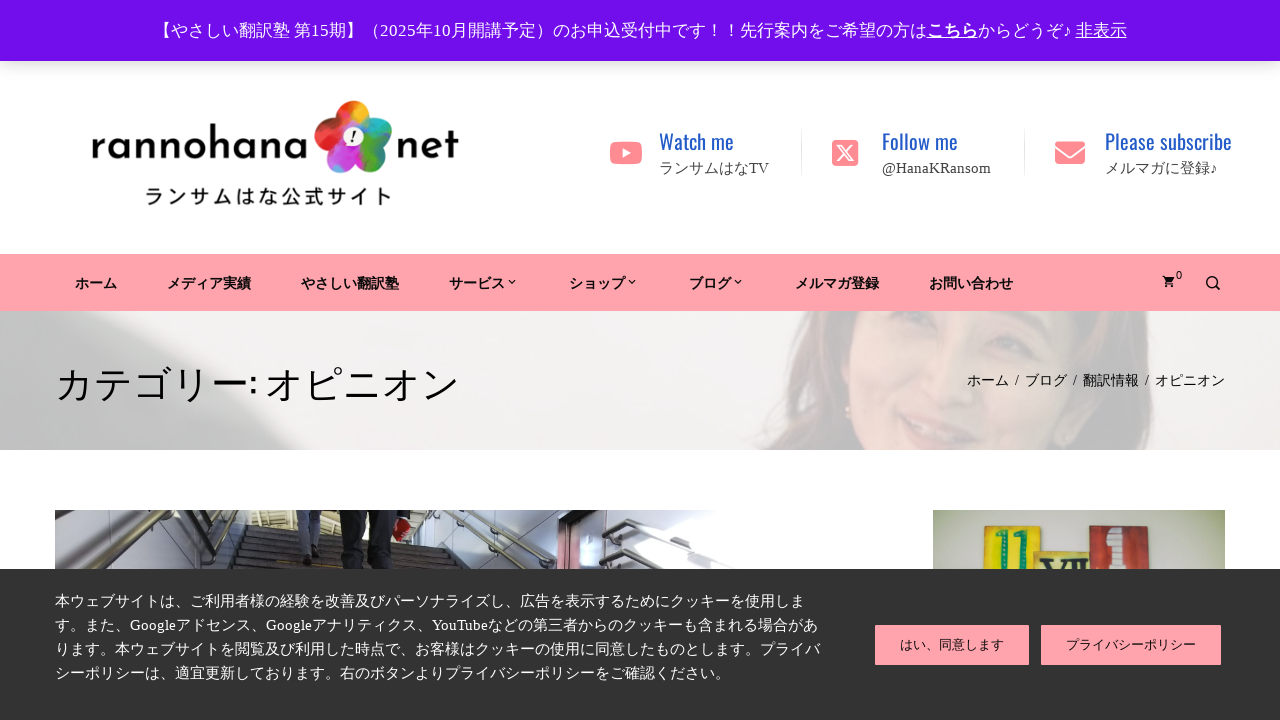

--- FILE ---
content_type: text/html; charset=UTF-8
request_url: https://rannohana.net/category/%E7%BF%BB%E8%A8%B3%E6%83%85%E5%A0%B1/%E3%82%AA%E3%83%94%E3%83%8B%E3%82%AA%E3%83%B3/
body_size: 57031
content:
<!DOCTYPE html>
<html lang="ja">

    <head><style>img.lazy{min-height:1px}</style><link href="https://rannohana.net/wp/wp-content/plugins/w3-total-cache/pub/js/lazyload.min.js" as="script">
        <meta charset="UTF-8">
        <meta name="viewport" content="width=device-width, initial-scale=1">
        <link rel="profile" href="https://gmpg.org/xfn/11">

        <meta name='robots' content='index, follow, max-image-preview:large, max-snippet:-1, max-video-preview:-1' />
	<style>img:is([sizes="auto" i], [sizes^="auto," i]) { contain-intrinsic-size: 3000px 1500px }</style>
	
            <script data-no-defer="1" data-ezscrex="false" data-cfasync="false" data-pagespeed-no-defer data-cookieconsent="ignore">
                var ctPublicFunctions = {"_ajax_nonce":"93fea18efc","_rest_nonce":"d4473f8802","_ajax_url":"\/wp\/wp-admin\/admin-ajax.php","_rest_url":"https:\/\/rannohana.net\/wp-json\/","data__cookies_type":"none","data__ajax_type":"rest","data__bot_detector_enabled":"1","data__frontend_data_log_enabled":1,"cookiePrefix":"","wprocket_detected":false,"host_url":"rannohana.net","text__ee_click_to_select":"Click to select the whole data","text__ee_original_email":"The complete one is","text__ee_got_it":"Got it","text__ee_blocked":"Blocked","text__ee_cannot_connect":"Cannot connect","text__ee_cannot_decode":"Can not decode email. Unknown reason","text__ee_email_decoder":"CleanTalk email decoder","text__ee_wait_for_decoding":"The magic is on the way!","text__ee_decoding_process":"Please wait a few seconds while we decode the contact data."}
            </script>
        
            <script data-no-defer="1" data-ezscrex="false" data-cfasync="false" data-pagespeed-no-defer data-cookieconsent="ignore">
                var ctPublic = {"_ajax_nonce":"93fea18efc","settings__forms__check_internal":"0","settings__forms__check_external":"0","settings__forms__force_protection":0,"settings__forms__search_test":"1","settings__data__bot_detector_enabled":"1","settings__sfw__anti_crawler":0,"blog_home":"https:\/\/rannohana.net\/","pixel__setting":"3","pixel__enabled":true,"pixel__url":null,"data__email_check_before_post":"1","data__email_check_exist_post":0,"data__cookies_type":"none","data__key_is_ok":true,"data__visible_fields_required":true,"wl_brandname":"Anti-Spam by CleanTalk","wl_brandname_short":"CleanTalk","ct_checkjs_key":"10689ac559771281ba54f6a7e4df1e0f72ee61d208f83e268976d0791b26d7af","emailEncoderPassKey":"dfb8b2aeab94716622414bdb9a17172d","bot_detector_forms_excluded":"W10=","advancedCacheExists":true,"varnishCacheExists":false,"wc_ajax_add_to_cart":false}
            </script>
        
	<!-- This site is optimized with the Yoast SEO plugin v26.1.1 - https://yoast.com/wordpress/plugins/seo/ -->
	<title>オピニオン アーカイブ | Ransom Hana Official Site</title>
	<link rel="canonical" href="https://rannohana.net/category/翻訳情報/オピニオン/" />
	<link rel="next" href="https://rannohana.net/category/%e7%bf%bb%e8%a8%b3%e6%83%85%e5%a0%b1/%e3%82%aa%e3%83%94%e3%83%8b%e3%82%aa%e3%83%b3/page/2/" />
	<meta property="og:locale" content="ja_JP" />
	<meta property="og:type" content="article" />
	<meta property="og:title" content="オピニオン アーカイブ | Ransom Hana Official Site" />
	<meta property="og:url" content="https://rannohana.net/category/翻訳情報/オピニオン/" />
	<meta property="og:site_name" content="Ransom Hana Official Site" />
	<meta property="og:image" content="https://rannohana.net/wp/wp-content/uploads/2023/08/cropped-Logo01_white_リサイズ.png" />
	<meta property="og:image:width" content="499" />
	<meta property="og:image:height" content="138" />
	<meta property="og:image:type" content="image/png" />
	<meta name="twitter:card" content="summary_large_image" />
	<script type="application/ld+json" class="yoast-schema-graph">{"@context":"https://schema.org","@graph":[{"@type":"CollectionPage","@id":"https://rannohana.net/category/%e7%bf%bb%e8%a8%b3%e6%83%85%e5%a0%b1/%e3%82%aa%e3%83%94%e3%83%8b%e3%82%aa%e3%83%b3/","url":"https://rannohana.net/category/%e7%bf%bb%e8%a8%b3%e6%83%85%e5%a0%b1/%e3%82%aa%e3%83%94%e3%83%8b%e3%82%aa%e3%83%b3/","name":"オピニオン アーカイブ | Ransom Hana Official Site","isPartOf":{"@id":"https://rannohana.net/#website"},"primaryImageOfPage":{"@id":"https://rannohana.net/category/%e7%bf%bb%e8%a8%b3%e6%83%85%e5%a0%b1/%e3%82%aa%e3%83%94%e3%83%8b%e3%82%aa%e3%83%b3/#primaryimage"},"image":{"@id":"https://rannohana.net/category/%e7%bf%bb%e8%a8%b3%e6%83%85%e5%a0%b1/%e3%82%aa%e3%83%94%e3%83%8b%e3%82%aa%e3%83%b3/#primaryimage"},"thumbnailUrl":"https://rannohana.net/wp/wp-content/uploads/2018/11/102618_stairs_TokyoSta-scaled.jpg","breadcrumb":{"@id":"https://rannohana.net/category/%e7%bf%bb%e8%a8%b3%e6%83%85%e5%a0%b1/%e3%82%aa%e3%83%94%e3%83%8b%e3%82%aa%e3%83%b3/#breadcrumb"},"inLanguage":"ja"},{"@type":"ImageObject","inLanguage":"ja","@id":"https://rannohana.net/category/%e7%bf%bb%e8%a8%b3%e6%83%85%e5%a0%b1/%e3%82%aa%e3%83%94%e3%83%8b%e3%82%aa%e3%83%b3/#primaryimage","url":"https://rannohana.net/wp/wp-content/uploads/2018/11/102618_stairs_TokyoSta-scaled.jpg","contentUrl":"https://rannohana.net/wp/wp-content/uploads/2018/11/102618_stairs_TokyoSta-scaled.jpg","width":2560,"height":1440,"caption":"DSC_0041"},{"@type":"BreadcrumbList","@id":"https://rannohana.net/category/%e7%bf%bb%e8%a8%b3%e6%83%85%e5%a0%b1/%e3%82%aa%e3%83%94%e3%83%8b%e3%82%aa%e3%83%b3/#breadcrumb","itemListElement":[{"@type":"ListItem","position":1,"name":"ホーム","item":"https://rannohana.net/"},{"@type":"ListItem","position":2,"name":"翻訳情報","item":"https://rannohana.net/category/%e7%bf%bb%e8%a8%b3%e6%83%85%e5%a0%b1/"},{"@type":"ListItem","position":3,"name":"オピニオン"}]},{"@type":"WebSite","@id":"https://rannohana.net/#website","url":"https://rannohana.net/","name":"Ransom Hana Official Website","description":"日本とアメリカで働く翻訳者ランサムはなの公式サイト","publisher":{"@id":"https://rannohana.net/#/schema/person/8693ced6b1314a720ffa3ef2a1ba2784"},"potentialAction":[{"@type":"SearchAction","target":{"@type":"EntryPoint","urlTemplate":"https://rannohana.net/?s={search_term_string}"},"query-input":{"@type":"PropertyValueSpecification","valueRequired":true,"valueName":"search_term_string"}}],"inLanguage":"ja"},{"@type":["Person","Organization"],"@id":"https://rannohana.net/#/schema/person/8693ced6b1314a720ffa3ef2a1ba2784","name":"RansomHana","image":{"@type":"ImageObject","inLanguage":"ja","@id":"https://rannohana.net/#/schema/person/image/","url":"https://rannohana.net/wp/wp-content/uploads/2020/10/IMG_2658.jpg","contentUrl":"https://rannohana.net/wp/wp-content/uploads/2020/10/IMG_2658.jpg","width":1836,"height":2448,"caption":"RansomHana"},"logo":{"@id":"https://rannohana.net/#/schema/person/image/"}}]}</script>
	<!-- / Yoast SEO plugin. -->


<link rel='dns-prefetch' href='//fd.cleantalk.org' />
<link rel="alternate" type="application/rss+xml" title="Ransom Hana Official Site &raquo; フィード" href="https://rannohana.net/feed/" />
<link rel="alternate" type="application/rss+xml" title="Ransom Hana Official Site &raquo; コメントフィード" href="https://rannohana.net/comments/feed/" />
<link rel="alternate" type="application/rss+xml" title="Ransom Hana Official Site &raquo; オピニオン カテゴリーのフィード" href="https://rannohana.net/category/%e7%bf%bb%e8%a8%b3%e6%83%85%e5%a0%b1/%e3%82%aa%e3%83%94%e3%83%8b%e3%82%aa%e3%83%b3/feed/" />
<script>
window._wpemojiSettings = {"baseUrl":"https:\/\/s.w.org\/images\/core\/emoji\/16.0.1\/72x72\/","ext":".png","svgUrl":"https:\/\/s.w.org\/images\/core\/emoji\/16.0.1\/svg\/","svgExt":".svg","source":{"concatemoji":"https:\/\/rannohana.net\/wp\/wp-includes\/js\/wp-emoji-release.min.js?ver=fe33d8da9d8ee020fd854dc40689482c"}};
/*! This file is auto-generated */
!function(s,n){var o,i,e;function c(e){try{var t={supportTests:e,timestamp:(new Date).valueOf()};sessionStorage.setItem(o,JSON.stringify(t))}catch(e){}}function p(e,t,n){e.clearRect(0,0,e.canvas.width,e.canvas.height),e.fillText(t,0,0);var t=new Uint32Array(e.getImageData(0,0,e.canvas.width,e.canvas.height).data),a=(e.clearRect(0,0,e.canvas.width,e.canvas.height),e.fillText(n,0,0),new Uint32Array(e.getImageData(0,0,e.canvas.width,e.canvas.height).data));return t.every(function(e,t){return e===a[t]})}function u(e,t){e.clearRect(0,0,e.canvas.width,e.canvas.height),e.fillText(t,0,0);for(var n=e.getImageData(16,16,1,1),a=0;a<n.data.length;a++)if(0!==n.data[a])return!1;return!0}function f(e,t,n,a){switch(t){case"flag":return n(e,"\ud83c\udff3\ufe0f\u200d\u26a7\ufe0f","\ud83c\udff3\ufe0f\u200b\u26a7\ufe0f")?!1:!n(e,"\ud83c\udde8\ud83c\uddf6","\ud83c\udde8\u200b\ud83c\uddf6")&&!n(e,"\ud83c\udff4\udb40\udc67\udb40\udc62\udb40\udc65\udb40\udc6e\udb40\udc67\udb40\udc7f","\ud83c\udff4\u200b\udb40\udc67\u200b\udb40\udc62\u200b\udb40\udc65\u200b\udb40\udc6e\u200b\udb40\udc67\u200b\udb40\udc7f");case"emoji":return!a(e,"\ud83e\udedf")}return!1}function g(e,t,n,a){var r="undefined"!=typeof WorkerGlobalScope&&self instanceof WorkerGlobalScope?new OffscreenCanvas(300,150):s.createElement("canvas"),o=r.getContext("2d",{willReadFrequently:!0}),i=(o.textBaseline="top",o.font="600 32px Arial",{});return e.forEach(function(e){i[e]=t(o,e,n,a)}),i}function t(e){var t=s.createElement("script");t.src=e,t.defer=!0,s.head.appendChild(t)}"undefined"!=typeof Promise&&(o="wpEmojiSettingsSupports",i=["flag","emoji"],n.supports={everything:!0,everythingExceptFlag:!0},e=new Promise(function(e){s.addEventListener("DOMContentLoaded",e,{once:!0})}),new Promise(function(t){var n=function(){try{var e=JSON.parse(sessionStorage.getItem(o));if("object"==typeof e&&"number"==typeof e.timestamp&&(new Date).valueOf()<e.timestamp+604800&&"object"==typeof e.supportTests)return e.supportTests}catch(e){}return null}();if(!n){if("undefined"!=typeof Worker&&"undefined"!=typeof OffscreenCanvas&&"undefined"!=typeof URL&&URL.createObjectURL&&"undefined"!=typeof Blob)try{var e="postMessage("+g.toString()+"("+[JSON.stringify(i),f.toString(),p.toString(),u.toString()].join(",")+"));",a=new Blob([e],{type:"text/javascript"}),r=new Worker(URL.createObjectURL(a),{name:"wpTestEmojiSupports"});return void(r.onmessage=function(e){c(n=e.data),r.terminate(),t(n)})}catch(e){}c(n=g(i,f,p,u))}t(n)}).then(function(e){for(var t in e)n.supports[t]=e[t],n.supports.everything=n.supports.everything&&n.supports[t],"flag"!==t&&(n.supports.everythingExceptFlag=n.supports.everythingExceptFlag&&n.supports[t]);n.supports.everythingExceptFlag=n.supports.everythingExceptFlag&&!n.supports.flag,n.DOMReady=!1,n.readyCallback=function(){n.DOMReady=!0}}).then(function(){return e}).then(function(){var e;n.supports.everything||(n.readyCallback(),(e=n.source||{}).concatemoji?t(e.concatemoji):e.wpemoji&&e.twemoji&&(t(e.twemoji),t(e.wpemoji)))}))}((window,document),window._wpemojiSettings);
</script>
<link rel='stylesheet' id='premium-addons-css' href='https://rannohana.net/wp/wp-content/plugins/premium-addons-for-elementor/assets/frontend/min-css/premium-addons.min.css?ver=4.11.42' media='all' />
<link rel='stylesheet' id='premium-pro-css' href='https://rannohana.net/wp/wp-content/plugins/premium-addons-pro/assets/frontend/min-css/premium-addons.min.css?ver=2.9.48' media='all' />
<style id='wp-emoji-styles-inline-css'>

	img.wp-smiley, img.emoji {
		display: inline !important;
		border: none !important;
		box-shadow: none !important;
		height: 1em !important;
		width: 1em !important;
		margin: 0 0.07em !important;
		vertical-align: -0.1em !important;
		background: none !important;
		padding: 0 !important;
	}
</style>
<link rel='stylesheet' id='wp-block-library-css' href='https://rannohana.net/wp/wp-includes/css/dist/block-library/style.min.css?ver=fe33d8da9d8ee020fd854dc40689482c' media='all' />
<style id='wp-block-library-theme-inline-css'>
.wp-block-audio :where(figcaption){color:#555;font-size:13px;text-align:center}.is-dark-theme .wp-block-audio :where(figcaption){color:#ffffffa6}.wp-block-audio{margin:0 0 1em}.wp-block-code{border:1px solid #ccc;border-radius:4px;font-family:Menlo,Consolas,monaco,monospace;padding:.8em 1em}.wp-block-embed :where(figcaption){color:#555;font-size:13px;text-align:center}.is-dark-theme .wp-block-embed :where(figcaption){color:#ffffffa6}.wp-block-embed{margin:0 0 1em}.blocks-gallery-caption{color:#555;font-size:13px;text-align:center}.is-dark-theme .blocks-gallery-caption{color:#ffffffa6}:root :where(.wp-block-image figcaption){color:#555;font-size:13px;text-align:center}.is-dark-theme :root :where(.wp-block-image figcaption){color:#ffffffa6}.wp-block-image{margin:0 0 1em}.wp-block-pullquote{border-bottom:4px solid;border-top:4px solid;color:currentColor;margin-bottom:1.75em}.wp-block-pullquote cite,.wp-block-pullquote footer,.wp-block-pullquote__citation{color:currentColor;font-size:.8125em;font-style:normal;text-transform:uppercase}.wp-block-quote{border-left:.25em solid;margin:0 0 1.75em;padding-left:1em}.wp-block-quote cite,.wp-block-quote footer{color:currentColor;font-size:.8125em;font-style:normal;position:relative}.wp-block-quote:where(.has-text-align-right){border-left:none;border-right:.25em solid;padding-left:0;padding-right:1em}.wp-block-quote:where(.has-text-align-center){border:none;padding-left:0}.wp-block-quote.is-large,.wp-block-quote.is-style-large,.wp-block-quote:where(.is-style-plain){border:none}.wp-block-search .wp-block-search__label{font-weight:700}.wp-block-search__button{border:1px solid #ccc;padding:.375em .625em}:where(.wp-block-group.has-background){padding:1.25em 2.375em}.wp-block-separator.has-css-opacity{opacity:.4}.wp-block-separator{border:none;border-bottom:2px solid;margin-left:auto;margin-right:auto}.wp-block-separator.has-alpha-channel-opacity{opacity:1}.wp-block-separator:not(.is-style-wide):not(.is-style-dots){width:100px}.wp-block-separator.has-background:not(.is-style-dots){border-bottom:none;height:1px}.wp-block-separator.has-background:not(.is-style-wide):not(.is-style-dots){height:2px}.wp-block-table{margin:0 0 1em}.wp-block-table td,.wp-block-table th{word-break:normal}.wp-block-table :where(figcaption){color:#555;font-size:13px;text-align:center}.is-dark-theme .wp-block-table :where(figcaption){color:#ffffffa6}.wp-block-video :where(figcaption){color:#555;font-size:13px;text-align:center}.is-dark-theme .wp-block-video :where(figcaption){color:#ffffffa6}.wp-block-video{margin:0 0 1em}:root :where(.wp-block-template-part.has-background){margin-bottom:0;margin-top:0;padding:1.25em 2.375em}
</style>
<style id='global-styles-inline-css'>
:root{--wp--preset--aspect-ratio--square: 1;--wp--preset--aspect-ratio--4-3: 4/3;--wp--preset--aspect-ratio--3-4: 3/4;--wp--preset--aspect-ratio--3-2: 3/2;--wp--preset--aspect-ratio--2-3: 2/3;--wp--preset--aspect-ratio--16-9: 16/9;--wp--preset--aspect-ratio--9-16: 9/16;--wp--preset--color--black: #000000;--wp--preset--color--cyan-bluish-gray: #abb8c3;--wp--preset--color--white: #ffffff;--wp--preset--color--pale-pink: #f78da7;--wp--preset--color--vivid-red: #cf2e2e;--wp--preset--color--luminous-vivid-orange: #ff6900;--wp--preset--color--luminous-vivid-amber: #fcb900;--wp--preset--color--light-green-cyan: #7bdcb5;--wp--preset--color--vivid-green-cyan: #00d084;--wp--preset--color--pale-cyan-blue: #8ed1fc;--wp--preset--color--vivid-cyan-blue: #0693e3;--wp--preset--color--vivid-purple: #9b51e0;--wp--preset--gradient--vivid-cyan-blue-to-vivid-purple: linear-gradient(135deg,rgba(6,147,227,1) 0%,rgb(155,81,224) 100%);--wp--preset--gradient--light-green-cyan-to-vivid-green-cyan: linear-gradient(135deg,rgb(122,220,180) 0%,rgb(0,208,130) 100%);--wp--preset--gradient--luminous-vivid-amber-to-luminous-vivid-orange: linear-gradient(135deg,rgba(252,185,0,1) 0%,rgba(255,105,0,1) 100%);--wp--preset--gradient--luminous-vivid-orange-to-vivid-red: linear-gradient(135deg,rgba(255,105,0,1) 0%,rgb(207,46,46) 100%);--wp--preset--gradient--very-light-gray-to-cyan-bluish-gray: linear-gradient(135deg,rgb(238,238,238) 0%,rgb(169,184,195) 100%);--wp--preset--gradient--cool-to-warm-spectrum: linear-gradient(135deg,rgb(74,234,220) 0%,rgb(151,120,209) 20%,rgb(207,42,186) 40%,rgb(238,44,130) 60%,rgb(251,105,98) 80%,rgb(254,248,76) 100%);--wp--preset--gradient--blush-light-purple: linear-gradient(135deg,rgb(255,206,236) 0%,rgb(152,150,240) 100%);--wp--preset--gradient--blush-bordeaux: linear-gradient(135deg,rgb(254,205,165) 0%,rgb(254,45,45) 50%,rgb(107,0,62) 100%);--wp--preset--gradient--luminous-dusk: linear-gradient(135deg,rgb(255,203,112) 0%,rgb(199,81,192) 50%,rgb(65,88,208) 100%);--wp--preset--gradient--pale-ocean: linear-gradient(135deg,rgb(255,245,203) 0%,rgb(182,227,212) 50%,rgb(51,167,181) 100%);--wp--preset--gradient--electric-grass: linear-gradient(135deg,rgb(202,248,128) 0%,rgb(113,206,126) 100%);--wp--preset--gradient--midnight: linear-gradient(135deg,rgb(2,3,129) 0%,rgb(40,116,252) 100%);--wp--preset--font-size--small: 0.9rem;--wp--preset--font-size--medium: 1.05rem;--wp--preset--font-size--large: clamp(1.39rem, 1.39rem + ((1vw - 0.2rem) * 0.836), 1.85rem);--wp--preset--font-size--x-large: clamp(1.85rem, 1.85rem + ((1vw - 0.2rem) * 1.182), 2.5rem);--wp--preset--font-size--xx-large: clamp(2.5rem, 2.5rem + ((1vw - 0.2rem) * 1.4), 3.27rem);--wp--preset--spacing--20: 0.44rem;--wp--preset--spacing--30: 0.67rem;--wp--preset--spacing--40: 1rem;--wp--preset--spacing--50: 1.5rem;--wp--preset--spacing--60: 2.25rem;--wp--preset--spacing--70: 3.38rem;--wp--preset--spacing--80: 5.06rem;--wp--preset--shadow--natural: 6px 6px 9px rgba(0, 0, 0, 0.2);--wp--preset--shadow--deep: 12px 12px 50px rgba(0, 0, 0, 0.4);--wp--preset--shadow--sharp: 6px 6px 0px rgba(0, 0, 0, 0.2);--wp--preset--shadow--outlined: 6px 6px 0px -3px rgba(255, 255, 255, 1), 6px 6px rgba(0, 0, 0, 1);--wp--preset--shadow--crisp: 6px 6px 0px rgba(0, 0, 0, 1);}:root { --wp--style--global--content-size: var(--total-container-width, var(--total-wide-container-width, 1170px));--wp--style--global--wide-size: 1200px; }:where(body) { margin: 0; }.wp-site-blocks > .alignleft { float: left; margin-right: 2em; }.wp-site-blocks > .alignright { float: right; margin-left: 2em; }.wp-site-blocks > .aligncenter { justify-content: center; margin-left: auto; margin-right: auto; }:where(.wp-site-blocks) > * { margin-block-start: 24px; margin-block-end: 0; }:where(.wp-site-blocks) > :first-child { margin-block-start: 0; }:where(.wp-site-blocks) > :last-child { margin-block-end: 0; }:root { --wp--style--block-gap: 24px; }:root :where(.is-layout-flow) > :first-child{margin-block-start: 0;}:root :where(.is-layout-flow) > :last-child{margin-block-end: 0;}:root :where(.is-layout-flow) > *{margin-block-start: 24px;margin-block-end: 0;}:root :where(.is-layout-constrained) > :first-child{margin-block-start: 0;}:root :where(.is-layout-constrained) > :last-child{margin-block-end: 0;}:root :where(.is-layout-constrained) > *{margin-block-start: 24px;margin-block-end: 0;}:root :where(.is-layout-flex){gap: 24px;}:root :where(.is-layout-grid){gap: 24px;}.is-layout-flow > .alignleft{float: left;margin-inline-start: 0;margin-inline-end: 2em;}.is-layout-flow > .alignright{float: right;margin-inline-start: 2em;margin-inline-end: 0;}.is-layout-flow > .aligncenter{margin-left: auto !important;margin-right: auto !important;}.is-layout-constrained > .alignleft{float: left;margin-inline-start: 0;margin-inline-end: 2em;}.is-layout-constrained > .alignright{float: right;margin-inline-start: 2em;margin-inline-end: 0;}.is-layout-constrained > .aligncenter{margin-left: auto !important;margin-right: auto !important;}.is-layout-constrained > :where(:not(.alignleft):not(.alignright):not(.alignfull)){max-width: var(--wp--style--global--content-size);margin-left: auto !important;margin-right: auto !important;}.is-layout-constrained > .alignwide{max-width: var(--wp--style--global--wide-size);}body .is-layout-flex{display: flex;}.is-layout-flex{flex-wrap: wrap;align-items: center;}.is-layout-flex > :is(*, div){margin: 0;}body .is-layout-grid{display: grid;}.is-layout-grid > :is(*, div){margin: 0;}body{padding-top: 0px;padding-right: 0px;padding-bottom: 0px;padding-left: 0px;}:root :where(.wp-element-button, .wp-block-button__link){background-color: #32373c;border-width: 0;color: #fff;font-family: inherit;font-size: inherit;line-height: inherit;padding: calc(0.667em + 2px) calc(1.333em + 2px);text-decoration: none;}.has-black-color{color: var(--wp--preset--color--black) !important;}.has-cyan-bluish-gray-color{color: var(--wp--preset--color--cyan-bluish-gray) !important;}.has-white-color{color: var(--wp--preset--color--white) !important;}.has-pale-pink-color{color: var(--wp--preset--color--pale-pink) !important;}.has-vivid-red-color{color: var(--wp--preset--color--vivid-red) !important;}.has-luminous-vivid-orange-color{color: var(--wp--preset--color--luminous-vivid-orange) !important;}.has-luminous-vivid-amber-color{color: var(--wp--preset--color--luminous-vivid-amber) !important;}.has-light-green-cyan-color{color: var(--wp--preset--color--light-green-cyan) !important;}.has-vivid-green-cyan-color{color: var(--wp--preset--color--vivid-green-cyan) !important;}.has-pale-cyan-blue-color{color: var(--wp--preset--color--pale-cyan-blue) !important;}.has-vivid-cyan-blue-color{color: var(--wp--preset--color--vivid-cyan-blue) !important;}.has-vivid-purple-color{color: var(--wp--preset--color--vivid-purple) !important;}.has-black-background-color{background-color: var(--wp--preset--color--black) !important;}.has-cyan-bluish-gray-background-color{background-color: var(--wp--preset--color--cyan-bluish-gray) !important;}.has-white-background-color{background-color: var(--wp--preset--color--white) !important;}.has-pale-pink-background-color{background-color: var(--wp--preset--color--pale-pink) !important;}.has-vivid-red-background-color{background-color: var(--wp--preset--color--vivid-red) !important;}.has-luminous-vivid-orange-background-color{background-color: var(--wp--preset--color--luminous-vivid-orange) !important;}.has-luminous-vivid-amber-background-color{background-color: var(--wp--preset--color--luminous-vivid-amber) !important;}.has-light-green-cyan-background-color{background-color: var(--wp--preset--color--light-green-cyan) !important;}.has-vivid-green-cyan-background-color{background-color: var(--wp--preset--color--vivid-green-cyan) !important;}.has-pale-cyan-blue-background-color{background-color: var(--wp--preset--color--pale-cyan-blue) !important;}.has-vivid-cyan-blue-background-color{background-color: var(--wp--preset--color--vivid-cyan-blue) !important;}.has-vivid-purple-background-color{background-color: var(--wp--preset--color--vivid-purple) !important;}.has-black-border-color{border-color: var(--wp--preset--color--black) !important;}.has-cyan-bluish-gray-border-color{border-color: var(--wp--preset--color--cyan-bluish-gray) !important;}.has-white-border-color{border-color: var(--wp--preset--color--white) !important;}.has-pale-pink-border-color{border-color: var(--wp--preset--color--pale-pink) !important;}.has-vivid-red-border-color{border-color: var(--wp--preset--color--vivid-red) !important;}.has-luminous-vivid-orange-border-color{border-color: var(--wp--preset--color--luminous-vivid-orange) !important;}.has-luminous-vivid-amber-border-color{border-color: var(--wp--preset--color--luminous-vivid-amber) !important;}.has-light-green-cyan-border-color{border-color: var(--wp--preset--color--light-green-cyan) !important;}.has-vivid-green-cyan-border-color{border-color: var(--wp--preset--color--vivid-green-cyan) !important;}.has-pale-cyan-blue-border-color{border-color: var(--wp--preset--color--pale-cyan-blue) !important;}.has-vivid-cyan-blue-border-color{border-color: var(--wp--preset--color--vivid-cyan-blue) !important;}.has-vivid-purple-border-color{border-color: var(--wp--preset--color--vivid-purple) !important;}.has-vivid-cyan-blue-to-vivid-purple-gradient-background{background: var(--wp--preset--gradient--vivid-cyan-blue-to-vivid-purple) !important;}.has-light-green-cyan-to-vivid-green-cyan-gradient-background{background: var(--wp--preset--gradient--light-green-cyan-to-vivid-green-cyan) !important;}.has-luminous-vivid-amber-to-luminous-vivid-orange-gradient-background{background: var(--wp--preset--gradient--luminous-vivid-amber-to-luminous-vivid-orange) !important;}.has-luminous-vivid-orange-to-vivid-red-gradient-background{background: var(--wp--preset--gradient--luminous-vivid-orange-to-vivid-red) !important;}.has-very-light-gray-to-cyan-bluish-gray-gradient-background{background: var(--wp--preset--gradient--very-light-gray-to-cyan-bluish-gray) !important;}.has-cool-to-warm-spectrum-gradient-background{background: var(--wp--preset--gradient--cool-to-warm-spectrum) !important;}.has-blush-light-purple-gradient-background{background: var(--wp--preset--gradient--blush-light-purple) !important;}.has-blush-bordeaux-gradient-background{background: var(--wp--preset--gradient--blush-bordeaux) !important;}.has-luminous-dusk-gradient-background{background: var(--wp--preset--gradient--luminous-dusk) !important;}.has-pale-ocean-gradient-background{background: var(--wp--preset--gradient--pale-ocean) !important;}.has-electric-grass-gradient-background{background: var(--wp--preset--gradient--electric-grass) !important;}.has-midnight-gradient-background{background: var(--wp--preset--gradient--midnight) !important;}.has-small-font-size{font-size: var(--wp--preset--font-size--small) !important;}.has-medium-font-size{font-size: var(--wp--preset--font-size--medium) !important;}.has-large-font-size{font-size: var(--wp--preset--font-size--large) !important;}.has-x-large-font-size{font-size: var(--wp--preset--font-size--x-large) !important;}.has-xx-large-font-size{font-size: var(--wp--preset--font-size--xx-large) !important;}
:root :where(.wp-block-pullquote){font-size: clamp(0.984em, 0.984rem + ((1vw - 0.2em) * 0.938), 1.5em);line-height: 1.6;}
</style>
<link rel='stylesheet' id='cleantalk-public-css-css' href='https://rannohana.net/wp/wp-content/plugins/cleantalk-spam-protect/css/cleantalk-public.min.css?ver=6.65_1760357825' media='all' />
<link rel='stylesheet' id='cleantalk-email-decoder-css-css' href='https://rannohana.net/wp/wp-content/plugins/cleantalk-spam-protect/css/cleantalk-email-decoder.min.css?ver=6.65_1760357825' media='all' />
<link rel='stylesheet' id='contact-form-7-css' href='https://rannohana.net/wp/wp-content/plugins/contact-form-7/includes/css/styles.css?ver=6.1.2' media='all' />
<link rel='stylesheet' id='toc-screen-css' href='https://rannohana.net/wp/wp-content/plugins/table-of-contents-plus/screen.min.css?ver=2411.1' media='all' />
<style id='toc-screen-inline-css'>
div#toc_container {background: #fffafa;border: 1px solid #aaaaaa;}
</style>
<link rel='stylesheet' id='woocommerce-layout-css' href='https://rannohana.net/wp/wp-content/plugins/woocommerce/assets/css/woocommerce-layout.css?ver=10.2.2' media='all' />
<link rel='stylesheet' id='woocommerce-smallscreen-css' href='https://rannohana.net/wp/wp-content/plugins/woocommerce/assets/css/woocommerce-smallscreen.css?ver=10.2.2' media='only screen and (max-width: 768px)' />
<link rel='stylesheet' id='woocommerce-general-css' href='https://rannohana.net/wp/wp-content/plugins/woocommerce/assets/css/woocommerce.css?ver=10.2.2' media='all' />
<style id='woocommerce-inline-inline-css'>
.woocommerce form .form-row .required { visibility: visible; }
</style>
<link rel='stylesheet' id='brands-styles-css' href='https://rannohana.net/wp/wp-content/plugins/woocommerce/assets/css/brands.css?ver=10.2.2' media='all' />
<link rel='stylesheet' id='animate-css' href='https://rannohana.net/wp/wp-content/themes/total/css/animate.css?ver=2.1.95' media='all' />
<link rel='stylesheet' id='fontawesome-6.4.2-css' href='https://rannohana.net/wp/wp-content/themes/total/css/fontawesome-6.3.0.css?ver=2.1.95' media='all' />
<link rel='stylesheet' id='font-awesome-v4-shims-css' href='https://rannohana.net/wp/wp-content/themes/total/css/v4-shims.css?ver=2.1.95' media='all' />
<link rel='stylesheet' id='owl-carousel-css' href='https://rannohana.net/wp/wp-content/themes/total/css/owl.carousel.css?ver=2.1.95' media='all' />
<link rel='stylesheet' id='nivo-lightbox-css' href='https://rannohana.net/wp/wp-content/themes/total/css/nivo-lightbox.css?ver=2.1.95' media='all' />
<link rel='stylesheet' id='total-style-css' href='https://rannohana.net/wp/wp-content/themes/total/style.css?ver=2.1.95' media='all' />
<link rel='stylesheet' id='total-fonts-css' href='https://rannohana.net/wp/wp-content/fonts/a7f4200340936ee2a34e0dcdfeaecf97.css' media='all' />
<link rel='stylesheet' id='totalplus-loaders-css' href='https://rannohana.net/wp/wp-content/plugins/totalplus/public/css/loaders.css?ver=3.1.6' media='all' />
<link rel='stylesheet' id='lightgallery-css' href='https://rannohana.net/wp/wp-content/plugins/totalplus/public/css/lightgallery.css?ver=3.1.6' media='all' />
<link rel='stylesheet' id='slick-css' href='https://rannohana.net/wp/wp-content/plugins/totalplus/public/css/slick.css?ver=3.1.6' media='all' />
<link rel='stylesheet' id='YTPlayer-css' href='https://rannohana.net/wp/wp-content/plugins/totalplus/public/css/jquery.mb.YTPlayer.min.css?ver=3.1.6' media='all' />
<link rel='stylesheet' id='flipster-css' href='https://rannohana.net/wp/wp-content/plugins/totalplus/public/css/jquery.flipster.css?ver=3.1.6' media='all' />
<link rel='stylesheet' id='jquery-mcustomscrollbar-css' href='https://rannohana.net/wp/wp-content/plugins/totalplus/public/css/jquery.mCustomScrollbar.css?ver=3.1.6' media='all' />
<link rel='stylesheet' id='justifiedGallery-css' href='https://rannohana.net/wp/wp-content/plugins/totalplus/public/css/justifiedGallery.min.css?ver=3.1.6' media='all' />
<link rel='stylesheet' id='essentialicon-css' href='https://rannohana.net/wp/wp-content/plugins/totalplus/public/css/essentialicon.css?ver=3.1.6' media='all' />
<link rel='stylesheet' id='materialdesignicons-css' href='https://rannohana.net/wp/wp-content/plugins/totalplus/public/css/materialdesignicons.css?ver=3.1.6' media='all' />
<link rel='stylesheet' id='icofont-css' href='https://rannohana.net/wp/wp-content/plugins/totalplus/public/css/icofont.css?ver=3.1.6' media='all' />
<link rel='stylesheet' id='totalplus-public-css' href='https://rannohana.net/wp/wp-content/plugins/totalplus/public/css/totalplus-public.css?ver=3.1.6' media='all' />
<style id='totalplus-public-inline-css'>
:root {--total-gdpr-text-color:#ffffff;--total-button-text-color:#0a0a0a;--total-scroll-top-color:#ffa3ac;--total-scroll-top-hov-color:#000000;--total-template-color:#ffa3ac;--total-content-link-color:#dd3333;--total-content-link-hov-color:#0a0a0a;--total-th-bg-color:#77d644;--total-th-anchor-hover-color:#0a0a0a;--total-pm-menu-link-color:#0a0a0a;--total-pm-submenu-link-hover-color:#ffffff;--total-pm-submenu-link-bg-color:#fed8de;--total-bottom-footer-bg-color:rgba(0, 0, 0, 0.1);--total-bottom-footer-anchor-color:#eeeeee;--total-wide-container-width:1170px;--total-container-padding:200px;--total-scroll-top-width:40px;--total-scroll-top-border-radius:15px;--total-scroll-top-icon-size:25px;--total-scroll-top-offset-left:40px;--total-scroll-top-offset-right:10px;--total-scroll-top-offset-bottom:10px;--total-logo-width:440px;--total-logo-width-tablet:450px;--total-logo-width-mobile:200px;--total-th-padding:15px;--total-sidebar-widget-spacing:50px;--total-sidebar-width:25%;--total-submenu-weight: 700;;--total-menu-weight: 700;--total-submenu-weight: 700;--total-page-banner-weight: 400;--total-page-banner-text-transform: none;--total-page-banner-text-decoration: none;--total-sidebar-heading-size: 22px;--total-th-weight: 700;--total-page-banner-bg-url: url(https://rannohana.net/wp/wp-content/uploads/2020/06/IMG_1658-e1591973679659.jpg);--total-page-banner-bg-repeat: no-repeat;--total-page-banner-bg-size: cover;--total-page-banner-bg-position: center center;--total-page-banner-bg-overlay: rgba(255, 255, 255, 0.83);--total-footer-bg-color: #ff8c93;--total-template-color-light:rgba(255,163,172,0.2);--total-template-color-dark:#ffadb5;--total-template-color-rgba:rgba(255,163,172,0.9);--total-banner-image-url:url(https://rannohana.net/wp/wp-content/plugins/totalplus/public/images/bg.jpg);}.tp-footer1{width:25%}.tp-footer2{width:25%}.tp-footer3{width:19.9%}.tp-footer4{width:30.1%} 
        @media screen and (max-width: 1170px){
            .elementor-section.elementor-section-boxed.elementor-section-stretched>.elementor-container,
            .elementor-template-full-width .elementor-section.elementor-section-boxed>.elementor-container,
            .tp-fullwidth-container .elementor-section.elementor-section-boxed>.elementor-container,
            .tp-container{
                padding-left: 40px !important;
                padding-right: 40px !important;
                width: 100% !important;
            }
            
            body.tp-boxed #tp-page{
                width: 95% !important;
            }

            .tp-slide-caption{
                width: 80% !important;
            }
                
            .tp-header-two .tp-header .tp-container{
                padding: 0 !important;
            }

            .tp-header-six .tp-menu {
                margin-left: 0
            }
            
            .tp-header-six .tp-main-navigation:before{
                display: none;
            }
            
            .tp-header-six #tp-site-branding {
                transform: translateY(0);
            }
        } 
        @media screen and (max-width: 1000px){
            .tp-menu{
                display: none;
            }

            #tp-mobile-menu{
                display: block;
            }
            
            #tp-site-branding,
            .tp-header-two #tp-site-branding,
            .tp-header-two .tp-header-nav-wrap,
            .tp-header-three .tp-main-navigation{
                float: none;
                width: auto;
            }
            
            .tp-header-two #tp-site-branding{
                padding-left:0;
                max-width: none;
            }
            
            body.rtl .tp-header-two #tp-site-branding{
                padding-right:0;
                padding-left: 15px;
            }
            
            .tp-header-two .tp-main-navigation{
                padding-right:0;
            }
            
            body.rtl .tp-header-two .tp-main-navigation{
                padding-left:0;
            }
            
            .tp-header-two .tp-header .tp-container{
                padding-left: 5%;
                padding-right: 5%;
            }
            
            .tp-header-two .tp-header-nav-wrap .tp-top-header{
                display: none;
            }
            
            .tp-header-two .tp-main-navigation{
                justify-content: flex-end;
            }
            
            #tp-masthead.tp-header-two{
                position: relative;
                margin: 0;
            }
            
            #tp-masthead.tp-header-two .tp-header .tp-container{
                padding: 0 40px !important;
            }
            
            .tp-boxed #tp-masthead.tp-header-two{
                left: 0;
                right: 0;
            }
            
            .tp-header-one .tp-header, 
            .tp-header-two .tp-header, 
            .tp-header-three .tp-header{
                background: #FFF;
            }
            
            .tp-header-style2 .tp-slide-caption, 
            .tp-header-style3 .tp-slide-caption, 
            .tp-header-style5 .tp-slide-caption,
            .tp-header-over .tp-slide-caption{
                margin-top: 0;
            }
            
            .tp-header-three .tp-header{ 
                justify-content: space-between;
            }
            
            .tp-header-three .tp-top-header{
                margin-bottom:0
            }
            
            #tp-masthead.tp-header-three{
                position:relative;
            }
            
            .tp-header-six #tp-site-branding{
                transform: translateY(0);
            }
            
            .tp-header-four .tp-middle-header{
                padding-bottom:0;
            }
            
            .tp-header-over #tp-masthead{
                position:relative;
            }
            
            .tp-header-six #tp-site-branding{
                width:auto;
            }
            
            .tp-header-six .tp-main-navigation:before{
                display:none;
            }
            
            .tp-header-four .tp-menu-extra-items .tp-menu-extra-item:first-child,
            .tp-header-five .tp-menu-extra-items .tp-menu-extra-item:first-child,
            .tp-header-six .tp-menu-extra-items .tp-menu-extra-item:first-child{
                margin-left: 0;
            }
            
            .tp-header-widget{
                display: none;
            }
            
            .tp-header-two .tp-mobile-top-header{
                display: block;
                padding-left: 0;
                padding-right: 0;
            }
            
            .megamenu-full-width.megamenu-category .cat-megamenu-tab{
                width: 100%;
                padding: 0;
            }
            
            .megamenu-full-width.megamenu-category .cat-megamenu-content{
                display: none;
            }
            .megamenu-full-width.megamenu-category .cat-megamenu-tab > div{
                padding: 15px 40px;
                border-bottom: 1px solid rgba(0, 0, 0, 0.05);
            }
            .megamenu-full-width.megamenu-category .cat-megamenu-tab > div:after{
                display: none;
            }
            .megamenu-full-width.megamenu-category .cat-megamenu-content-full{
                display: none;
            }
            
            #tp-content{
                padding-top: 0 !important;
            }
            
            .tp-sticky-header .headroom.headroom-not-top {
                position: relative;
                top: auto;
                left: auto;
                right: auto;
                z-index: 9999;
                width: auto;
                box-shadow: none;
                -webkit-animation: none;
                animation: none;
            }
            
            body.admin-bar.tp-sticky-header .headroom.headroom-not-top{
                top: auto;
            }
            
            .admin-bar.tp-sticky-header .headroom.headroom-not-top{
                top: auto;
            }
        }.tp-about-section{}.tp-about-section.tp-section-gradient-bg{}.tp-highlight-section{}.tp-highlight-section.tp-section-gradient-bg{}.tp-featured-section{--total-section-super-title-color:#FFFFFF;--total-section-title-color:#FFFFFF;--total-section-text-color:#FFFFFF;}.tp-featured-section.tp-section-gradient-bg{}.tp-portfolio-section{}.tp-portfolio-section.tp-section-gradient-bg{}.tp-service-section{}.tp-service-section.tp-section-gradient-bg{}.tp-team-section{}.tp-team-section.tp-section-gradient-bg{}.tp-counter-section{}.tp-counter-section.tp-section-gradient-bg{}.tp-testimonial-section{}.tp-testimonial-section.tp-section-gradient-bg{}.tp-blog-section{--total-section-bg-image-color:#f6f6f6;}.tp-blog-section.tp-section-gradient-bg{}.tp-logo-section{}.tp-logo-section.tp-section-gradient-bg{}.tp-cta-section{}.tp-cta-section.tp-section-gradient-bg{}.tp-pricing-section{}.tp-pricing-section.tp-section-gradient-bg{}.tp-news-section{}.tp-news-section.tp-section-gradient-bg{}.tp-tab-section{}.tp-tab-section.tp-section-gradient-bg{}.tp-contact-section{}.tp-contact-section.tp-section-gradient-bg{}.tp-customa-section{}.tp-customa-section.tp-section-gradient-bg{}.tp-customb-section{}.tp-customb-section.tp-section-gradient-bg{}
</style>
<script src="https://rannohana.net/wp/wp-content/plugins/cleantalk-spam-protect/js/apbct-public-bundle.min.js?ver=6.65_1760357825" id="apbct-public-bundle.min-js-js"></script>
<script src="https://fd.cleantalk.org/ct-bot-detector-wrapper.js?ver=6.65" id="ct_bot_detector-js" defer data-wp-strategy="defer"></script>
<script src="https://rannohana.net/wp/wp-includes/js/jquery/jquery.min.js?ver=3.7.1" id="jquery-core-js"></script>
<script src="https://rannohana.net/wp/wp-includes/js/jquery/jquery-migrate.min.js?ver=3.4.1" id="jquery-migrate-js"></script>
<script src="https://rannohana.net/wp/wp-content/plugins/woocommerce/assets/js/jquery-blockui/jquery.blockUI.min.js?ver=2.7.0-wc.10.2.2" id="jquery-blockui-js" defer data-wp-strategy="defer"></script>
<script src="https://rannohana.net/wp/wp-content/plugins/woocommerce/assets/js/js-cookie/js.cookie.min.js?ver=2.1.4-wc.10.2.2" id="js-cookie-js" defer data-wp-strategy="defer"></script>
<script id="woocommerce-js-extra">
var woocommerce_params = {"ajax_url":"\/wp\/wp-admin\/admin-ajax.php","wc_ajax_url":"\/?wc-ajax=%%endpoint%%","i18n_password_show":"\u30d1\u30b9\u30ef\u30fc\u30c9\u3092\u8868\u793a","i18n_password_hide":"\u30d1\u30b9\u30ef\u30fc\u30c9\u3092\u96a0\u3059"};
</script>
<script src="https://rannohana.net/wp/wp-content/plugins/woocommerce/assets/js/frontend/woocommerce.min.js?ver=10.2.2" id="woocommerce-js" defer data-wp-strategy="defer"></script>
<script src="https://rannohana.net/wp/wp-includes/js/imagesloaded.min.js?ver=5.0.0" id="imagesloaded-js"></script>
<script src="https://rannohana.net/wp/wp-content/plugins/totalplus/public/js/jquery.stellar.js?ver=3.1.6" id="jquery-stellar-js"></script>
<link rel="https://api.w.org/" href="https://rannohana.net/wp-json/" /><link rel="alternate" title="JSON" type="application/json" href="https://rannohana.net/wp-json/wp/v2/categories/17" /><script type="text/javascript">
(function(url){
	if(/(?:Chrome\/26\.0\.1410\.63 Safari\/537\.31|WordfenceTestMonBot)/.test(navigator.userAgent)){ return; }
	var addEvent = function(evt, handler) {
		if (window.addEventListener) {
			document.addEventListener(evt, handler, false);
		} else if (window.attachEvent) {
			document.attachEvent('on' + evt, handler);
		}
	};
	var removeEvent = function(evt, handler) {
		if (window.removeEventListener) {
			document.removeEventListener(evt, handler, false);
		} else if (window.detachEvent) {
			document.detachEvent('on' + evt, handler);
		}
	};
	var evts = 'contextmenu dblclick drag dragend dragenter dragleave dragover dragstart drop keydown keypress keyup mousedown mousemove mouseout mouseover mouseup mousewheel scroll'.split(' ');
	var logHuman = function() {
		if (window.wfLogHumanRan) { return; }
		window.wfLogHumanRan = true;
		var wfscr = document.createElement('script');
		wfscr.type = 'text/javascript';
		wfscr.async = true;
		wfscr.src = url + '&r=' + Math.random();
		(document.getElementsByTagName('head')[0]||document.getElementsByTagName('body')[0]).appendChild(wfscr);
		for (var i = 0; i < evts.length; i++) {
			removeEvent(evts[i], logHuman);
		}
	};
	for (var i = 0; i < evts.length; i++) {
		addEvent(evts[i], logHuman);
	}
})('//rannohana.net/?wordfence_lh=1&hid=84283A7B7881066EADE0E0020AB8EB5C');
</script><div id="total-preloader-wrap"><div class="pacman">
    <div></div>
    <div></div>
    <div></div>
    <div></div>
    <div></div>
</div>
</div>	<noscript><style>.woocommerce-product-gallery{ opacity: 1 !important; }</style></noscript>
	<meta name="generator" content="Elementor 3.32.4; features: additional_custom_breakpoints; settings: css_print_method-external, google_font-enabled, font_display-swap">
			<style>
				.e-con.e-parent:nth-of-type(n+4):not(.e-lazyloaded):not(.e-no-lazyload),
				.e-con.e-parent:nth-of-type(n+4):not(.e-lazyloaded):not(.e-no-lazyload) * {
					background-image: none !important;
				}
				@media screen and (max-height: 1024px) {
					.e-con.e-parent:nth-of-type(n+3):not(.e-lazyloaded):not(.e-no-lazyload),
					.e-con.e-parent:nth-of-type(n+3):not(.e-lazyloaded):not(.e-no-lazyload) * {
						background-image: none !important;
					}
				}
				@media screen and (max-height: 640px) {
					.e-con.e-parent:nth-of-type(n+2):not(.e-lazyloaded):not(.e-no-lazyload),
					.e-con.e-parent:nth-of-type(n+2):not(.e-lazyloaded):not(.e-no-lazyload) * {
						background-image: none !important;
					}
				}
			</style>
			<style type="text/css">.broken_link, a.broken_link {
	text-decoration: line-through;
}</style><link rel="icon" href="https://rannohana.net/wp/wp-content/uploads/2021/04/cropped-rannohana.net-1-32x32.png" sizes="32x32" />
<link rel="icon" href="https://rannohana.net/wp/wp-content/uploads/2021/04/cropped-rannohana.net-1-192x192.png" sizes="192x192" />
<link rel="apple-touch-icon" href="https://rannohana.net/wp/wp-content/uploads/2021/04/cropped-rannohana.net-1-180x180.png" />
<meta name="msapplication-TileImage" content="https://rannohana.net/wp/wp-content/uploads/2021/04/cropped-rannohana.net-1-270x270.png" />
		<style id="wp-custom-css">
			.form-width { max-width: 100%;}		</style>
		    </head>

    <body data-rsssl=1 class="archive category category-17 wp-custom-logo wp-embed-responsive wp-theme-total theme-total woocommerce-demo-store woocommerce-no-js he-total tp-wide tp-banner-style3 tp-sticky-sidebar tp-right-sidebar tp-header-above tp-sticky-header tp-header-style5 tp-sidebar-style3 elementor-default elementor-kit-3788">
        <p role="complementary" aria-label="店舗情報通知" class="woocommerce-store-notice demo_store" data-notice-id="4a54ea93001b79471c6cae8e78e7e893" style="display:none;">【やさしい翻訳塾 第15期】（2025年10月開講予定）のお申込受付中です！！先行案内をご希望の方は<b><a href="https://rannohana.net/service/yasasii-honyaku-tx/">こちら</a></b>からどうぞ♪ <a role="button" href="#" class="woocommerce-store-notice__dismiss-link">非表示</a></p><div id="tp-page"><a class="skip-link screen-reader-text" href="#tp-content">Skip to content</a>
<header id="tp-masthead" class="tp-site-header tp-header-five tp-header-4-5-6 tp-hover-style3">
            <div class="tp-top-header">
            <div class="tp-container">
                        <div class="tp-th-left th-social">
            <a href="https://twitter.com/HanaKRansom" target="_blank"><i class="fa-brands fa-twitter"></i></a><a href="https://www.instagram.com/holeyflower/?hl=ja" target="_blank"><i class="fa-brands fa-instagram"></i></a><a href="https://www.youtube.com/@RansomHanaTV/featured" target="_blank"><i class="fa-brands fa-youtube"></i></a><a href="https://www.linkedin.com/in/hana-kawashima-ransom-ct-15bbb7121/" target="_blank"><i class="fa-brands fa-linkedin-in"></i></a>        </div><!-- .tp-th-left -->
                <div class="tp-th-right th-menu">
            <ul id="menu-%e3%83%88%e3%83%83%e3%83%97%e3%83%98%e3%83%83%e3%83%80%e3%83%bc" class="tp-clearfix"><li id="menu-item-3845" class="menu-item menu-item-type-post_type menu-item-object-page menu-item-3845"><a href="https://rannohana.net/profile/">プロフィール</a></li>
<li id="menu-item-3853" class="menu-item menu-item-type-post_type menu-item-object-page menu-item-3853"><a href="https://rannohana.net/faq/">FAQ</a></li>
<li id="menu-item-3844" class="menu-item menu-item-type-post_type menu-item-object-page menu-item-3844"><a href="https://rannohana.net/site-map/">Site map</a></li>
<li id="menu-item-3856" class="menu-item menu-item-type-post_type menu-item-object-page menu-item-home menu-item-3856"><a href="https://rannohana.net/">&#x1f1ef;&#x1f1f5; JA</a></li>
<li id="menu-item-3855" class="menu-item menu-item-type-post_type menu-item-object-page menu-item-3855"><a href="https://rannohana.net/home-en/">&#x1f1fa;&#x1f1f8; EN</a></li>
</ul>        </div><!-- .tp-th-right -->
                    </div>
        </div><!-- .tp-top-header -->
    
    <div class="tp-middle-header">
        <div class="tp-container">
                <div id="tp-site-branding" class="tp-below-logo">
        <a href="https://rannohana.net/" class="custom-logo-link" rel="home"><img fetchpriority="high" width="499" height="138" src="data:image/svg+xml,%3Csvg%20xmlns='http://www.w3.org/2000/svg'%20viewBox='0%200%20499%20138'%3E%3C/svg%3E" data-src="https://rannohana.net/wp/wp-content/uploads/2023/08/cropped-Logo01_white_リサイズ.png" class="custom-logo lazy" alt="Ransom Hana Official Site" decoding="async" data-srcset="https://rannohana.net/wp/wp-content/uploads/2023/08/cropped-Logo01_white_リサイズ.png 499w, https://rannohana.net/wp/wp-content/uploads/2023/08/cropped-Logo01_white_リサイズ-300x83.png 300w" data-sizes="(max-width: 499px) 100vw, 499px" /></a>    </div>
    
                            <div class="tp-header-widget">
                    <aside id="total_plus_contact_detail-3" class="widget widget_total_plus_contact_detail">        <div class="tp-contact-box style1">
                            <div class="tp-contact-field">
                    <i class="fa-brands fa-youtube" style="color:#ff8c93"></i>
                    <div class="tp-contact-text">
                        <h6 style="color:#235bc8">Watch me</h6>
                        <div ><p><a href="https://www.youtube.com/@RansomHanaTV/featured">ランサムはなTV</a></p>
</div>
                    </div>
                </div>
            
                            <div class="tp-contact-field">
                    <i class="fa-brands fa-square-x-twitter" style="color:#ff8c93"></i>
                    <div class="tp-contact-text">
                        <h6 style="color:#235bc8">Follow me</h6>
                        <div ><p><a href="https://twitter.com/HanaKRansom">@HanaKRansom</a></p>
</div>
                    </div>
                </div>
            
                            <div class="tp-contact-field">
                    <i class="fa-solid fa-envelope" style="color:#ff8c93"></i>
                    <div class="tp-contact-text">
                        <h6 style="color:#235bc8">Please subscribe</h6>
                        <div ><p><a href="https://rannohana.us14.list-manage.com/subscribe?u=1396cbedb9156c58c2632f6d4&amp;id=0771b7f0a2">メルマガに登録♪</a></p>
</div>
                    </div>
                </div>
                    </div>
        </aside>                </div>
                    </div>
    </div>

    <div class="tp-header">
        <nav id="tp-site-navigation" class="tp-main-navigation">
            <div class="tp-container">
                <div class="tp-menu"><ul id="menu-%e3%83%a1%e3%82%a4%e3%83%b3%e3%83%98%e3%83%83%e3%83%80%e3%83%bc" class="menu"><li id="menu-item-3857" class="menu-item menu-item-type-post_type menu-item-object-page menu-item-home menu-item-3857"><a href="https://rannohana.net/" class="menu-link">ホーム</a></li><li id="menu-item-3879" class="menu-item menu-item-type-post_type menu-item-object-page menu-item-3879"><a href="https://rannohana.net/media_history/" class="menu-link">メディア実績</a></li><li id="menu-item-6017" class="menu-item menu-item-type-post_type menu-item-object-page menu-item-6017"><a href="https://rannohana.net/service/yasasii-honyaku-tx/" class="menu-link">やさしい翻訳塾</a></li><li id="menu-item-8853" class="menu-item menu-item-type-custom menu-item-object-custom menu-item-has-children menu-item-8853"><a href="#" class="menu-link">サービス<span class="dropdown-nav mdi-chevron-down"></span></a>
<ul class="sub-menu">
	<li id="menu-item-4069" class="menu-item menu-item-type-post_type menu-item-object-page menu-item-4069"><a href="https://rannohana.net/service/translation_interpretation/" class="menu-link">翻訳・通訳</a></li>	<li id="menu-item-6016" class="menu-item menu-item-type-post_type menu-item-object-page menu-item-6016"><a href="https://rannohana.net/service/yasasii-honyaku-tx/" class="menu-link">テキサス発やさしい翻訳塾</a></li>	<li id="menu-item-6509" class="menu-item menu-item-type-post_type menu-item-object-page menu-item-6509"><a href="https://rannohana.net/service/consultation/" class="menu-link">翻訳＆英語の個別コンサル</a></li>	<li id="menu-item-4072" class="menu-item menu-item-type-post_type menu-item-object-page menu-item-4072"><a href="https://rannohana.net/service/workshop/" class="menu-link">翻訳ワークショップ</a></li>	<li id="menu-item-4070" class="menu-item menu-item-type-post_type menu-item-object-page menu-item-4070"><a href="https://rannohana.net/service/japanese_tutoring/" class="menu-link">Zoom日本語レッスン</a></li></ul>
</li><li id="menu-item-3869" class="menu-item menu-item-type-post_type menu-item-object-page menu-item-has-children menu-item-3869"><a href="https://rannohana.net/shop/" class="menu-link">ショップ<span class="dropdown-nav mdi-chevron-down"></span></a>
<ul class="sub-menu">
	<li id="menu-item-3870" class="menu-item menu-item-type-post_type menu-item-object-page menu-item-3870"><a href="https://rannohana.net/my-account/" class="menu-link">マイアカウント</a></li>	<li id="menu-item-3868" class="menu-item menu-item-type-post_type menu-item-object-page menu-item-3868"><a href="https://rannohana.net/cart/" class="menu-link">お買い物カゴ</a></li>	<li id="menu-item-3871" class="menu-item menu-item-type-post_type menu-item-object-page menu-item-3871"><a href="https://rannohana.net/checkout-2/" class="menu-link">支払い</a></li></ul>
</li><li id="menu-item-3867" class="menu-item menu-item-type-post_type menu-item-object-page current_page_parent menu-item-has-children menu-item-3867"><a href="https://rannohana.net/blog/" class="menu-link">ブログ<span class="dropdown-nav mdi-chevron-down"></span></a>
<ul class="sub-menu">
	<li id="menu-item-6721" class="menu-item menu-item-type-taxonomy menu-item-object-category menu-item-6721"><a href="https://rannohana.net/category/%e7%bf%bb%e8%a8%b3%e5%a1%be/" class="menu-link">翻訳塾</a></li>	<li id="menu-item-3880" class="menu-item menu-item-type-taxonomy menu-item-object-category current-category-ancestor menu-item-3880"><a href="https://rannohana.net/category/%e7%bf%bb%e8%a8%b3%e6%83%85%e5%a0%b1/" class="menu-link">翻訳情報</a></li>	<li id="menu-item-3882" class="menu-item menu-item-type-taxonomy menu-item-object-category menu-item-3882"><a href="https://rannohana.net/category/%e8%8b%b1%e8%aa%9e%e6%83%85%e5%a0%b1/" class="menu-link">英語情報</a></li>	<li id="menu-item-3881" class="menu-item menu-item-type-taxonomy menu-item-object-category menu-item-3881"><a href="https://rannohana.net/category/%e7%a7%81%e3%81%ae%e6%97%a5%e5%b8%b8/" class="menu-link">私の日常</a></li></ul>
</li><li id="menu-item-3878" class="menu-item menu-item-type-post_type menu-item-object-post menu-item-3878"><a href="https://rannohana.net/mailmagazine/" class="menu-link">メルマガ登録</a></li><li id="menu-item-3858" class="menu-item menu-item-type-post_type menu-item-object-page menu-item-3858"><a href="https://rannohana.net/contact/" class="menu-link">お問い合わせ</a></li></ul></div><div class="tp-menu-extra-items"><ul class="tp-menu-item-cart tp-menu-extra-item "><li>        <a class="cart-contents tp-menu-extra-item-link" href="https://rannohana.net/cart/" title="View your shopping cart">
            <i class="mdi-cart"><span class="cart-count">0</span></i>
            <script>
                jQuery(function ($) {
                    $('.menu-item-tp-cart .woocommerce-mini-cart').mCustomScrollbar({
                        axis: "y",
                        scrollbarPosition: "outside"
                    });
                });
            </script>
        </a>
        <div class="widget woocommerce widget_shopping_cart"><div class="widget_shopping_cart_content"></div></div></li></ul>            <div class="tp-menu-item-search tp-menu-extra-item"><a class="tp-menu-extra-item-link" href="javascript:void(0)"><i class="icofont-search-1"></i></a></div>
            </div>                <div id="tp-mobile-menu" class="menu-%e3%83%a1%e3%82%a4%e3%83%b3%e3%83%98%e3%83%83%e3%83%80%e3%83%bc-container"><div class="menu-collapser"><div class="collapse-button"><span class="icon-bar"></span><span class="icon-bar"></span><span class="icon-bar"></span></div></div><ul id="tp-responsive-menu" class="menu"><li class="menu-item menu-item-type-post_type menu-item-object-page menu-item-home menu-item-3857"><a href="https://rannohana.net/">ホーム</a></li>
<li class="menu-item menu-item-type-post_type menu-item-object-page menu-item-3879"><a href="https://rannohana.net/media_history/">メディア実績</a></li>
<li class="menu-item menu-item-type-post_type menu-item-object-page menu-item-6017"><a href="https://rannohana.net/service/yasasii-honyaku-tx/">やさしい翻訳塾</a></li>
<li class="menu-item menu-item-type-custom menu-item-object-custom menu-item-has-children menu-item-8853"><a href="#">サービス</a>
<ul class="sub-menu">
	<li class="menu-item menu-item-type-post_type menu-item-object-page menu-item-4069"><a href="https://rannohana.net/service/translation_interpretation/">翻訳・通訳</a></li>
	<li class="menu-item menu-item-type-post_type menu-item-object-page menu-item-6016"><a href="https://rannohana.net/service/yasasii-honyaku-tx/">テキサス発やさしい翻訳塾</a></li>
	<li class="menu-item menu-item-type-post_type menu-item-object-page menu-item-6509"><a href="https://rannohana.net/service/consultation/">翻訳＆英語の個別コンサル</a></li>
	<li class="menu-item menu-item-type-post_type menu-item-object-page menu-item-4072"><a href="https://rannohana.net/service/workshop/">翻訳ワークショップ</a></li>
	<li class="menu-item menu-item-type-post_type menu-item-object-page menu-item-4070"><a href="https://rannohana.net/service/japanese_tutoring/">Zoom日本語レッスン</a></li>
</ul>
</li>
<li class="menu-item menu-item-type-post_type menu-item-object-page menu-item-has-children menu-item-3869"><a href="https://rannohana.net/shop/">ショップ</a>
<ul class="sub-menu">
	<li class="menu-item menu-item-type-post_type menu-item-object-page menu-item-3870"><a href="https://rannohana.net/my-account/">マイアカウント</a></li>
	<li class="menu-item menu-item-type-post_type menu-item-object-page menu-item-3868"><a href="https://rannohana.net/cart/">お買い物カゴ</a></li>
	<li class="menu-item menu-item-type-post_type menu-item-object-page menu-item-3871"><a href="https://rannohana.net/checkout-2/">支払い</a></li>
</ul>
</li>
<li class="menu-item menu-item-type-post_type menu-item-object-page current_page_parent menu-item-has-children menu-item-3867"><a href="https://rannohana.net/blog/">ブログ</a>
<ul class="sub-menu">
	<li class="menu-item menu-item-type-taxonomy menu-item-object-category menu-item-6721"><a href="https://rannohana.net/category/%e7%bf%bb%e8%a8%b3%e5%a1%be/">翻訳塾</a></li>
	<li class="menu-item menu-item-type-taxonomy menu-item-object-category current-category-ancestor menu-item-3880"><a href="https://rannohana.net/category/%e7%bf%bb%e8%a8%b3%e6%83%85%e5%a0%b1/">翻訳情報</a></li>
	<li class="menu-item menu-item-type-taxonomy menu-item-object-category menu-item-3882"><a href="https://rannohana.net/category/%e8%8b%b1%e8%aa%9e%e6%83%85%e5%a0%b1/">英語情報</a></li>
	<li class="menu-item menu-item-type-taxonomy menu-item-object-category menu-item-3881"><a href="https://rannohana.net/category/%e7%a7%81%e3%81%ae%e6%97%a5%e5%b8%b8/">私の日常</a></li>
</ul>
</li>
<li class="menu-item menu-item-type-post_type menu-item-object-post menu-item-3878"><a href="https://rannohana.net/mailmagazine/">メルマガ登録</a></li>
<li class="menu-item menu-item-type-post_type menu-item-object-page menu-item-3858"><a href="https://rannohana.net/contact/">お問い合わせ</a></li>
</ul></div>            </div>
        </nav><!-- #tp-site-navigation -->
    </div>
</header><!-- #tp-masthead --><div id="tp-content" class="tp-site-content">    <div class="tp-main-header tp-banner-style3 tp-bg-has-image" >
        <div class="tp-container">
            <div class="tp-header-title">
                <h1 class="tp-main-title">カテゴリー: <span>オピニオン</span></h1>            </div>
            <nav role="navigation" aria-label="パンくずリスト" class="breadcrumb-trail breadcrumbs" itemprop="breadcrumb"><ul class="trail-items" itemscope itemtype="http://schema.org/BreadcrumbList"><meta name="numberOfItems" content="4" /><meta name="itemListOrder" content="Ascending" /><li itemprop="itemListElement" itemscope itemtype="http://schema.org/ListItem" class="trail-item trail-begin"><a href="https://rannohana.net/" rel="home" itemprop="item"><span itemprop="name">ホーム</span></a><meta itemprop="position" content="1" /></li><li itemprop="itemListElement" itemscope itemtype="http://schema.org/ListItem" class="trail-item"><a href="https://rannohana.net/blog/" itemprop="item"><span itemprop="name">ブログ</span></a><meta itemprop="position" content="2" /></li><li itemprop="itemListElement" itemscope itemtype="http://schema.org/ListItem" class="trail-item"><a href="https://rannohana.net/category/%e7%bf%bb%e8%a8%b3%e6%83%85%e5%a0%b1/" itemprop="item"><span itemprop="name">翻訳情報</span></a><meta itemprop="position" content="3" /></li><li itemprop="itemListElement" itemscope itemtype="http://schema.org/ListItem" class="trail-item trail-end"><span itemprop="name">オピニオン</span><meta itemprop="position" content="4" /></li></ul></nav>        </div>
    </div><!-- .tp-main-header -->
        <div class="tp-container tp-clearfix">
        <div id="tp-primary" class="tp-content-area">
            <main id="tp-main" class="tp-site-main" role="main">
                
        <article id="post-2116" class="tp-hentry tp-blog-layout3 post-2116 post type-post status-publish format-standard has-post-thumbnail hentry category-17 category-4 category-46 category-21">

            <div class="tp-post-wrapper">
                                    <figure class="tp-entry-figure">
                                                <a href="https://rannohana.net/new-perspective-on-signage-english-in-japan/"><img class="lazy" src="data:image/svg+xml,%3Csvg%20xmlns='http://www.w3.org/2000/svg'%20viewBox='0%200%202560%201440'%3E%3C/svg%3E" data-src="https://rannohana.net/wp/wp-content/uploads/2018/11/102618_stairs_TokyoSta-scaled.jpg" alt="日本の看板英語に対する新たな見解"></a>
                    </figure>
                 

                <div class="tp-post-content">
                                            <div class="tp-entry-meta">
                            <span class="tp-entry-categories"><i class="icofont-folder"></i><a href="https://rannohana.net/category/%e7%bf%bb%e8%a8%b3%e6%83%85%e5%a0%b1/%e3%82%aa%e3%83%94%e3%83%8b%e3%82%aa%e3%83%b3/" rel="category tag">オピニオン</a>, <a href="https://rannohana.net/category/%e6%97%a5%e7%b1%b3%e6%96%87%e5%8c%96%e6%af%94%e8%bc%83/" rel="category tag">日米文化比較</a>, <a href="https://rannohana.net/category/%e7%9c%8b%e6%9d%bf%e8%8b%b1%e8%aa%9e/" rel="category tag">看板英語</a>, <a href="https://rannohana.net/category/%e7%bf%bb%e8%a8%b3%e3%81%ae%e4%bb%95%e4%ba%8b/" rel="category tag">翻訳の仕事</a></span>                        </div>
                    
                    <header class="tp-entry-header">
                        <h3 class="tp-entry-title"><a href="https://rannohana.net/new-perspective-on-signage-english-in-japan/" rel="bookmark">日本の看板英語に対する新たな見解</a></h3>                    </header><!-- .tp-entry-header -->

                                            <div class="tp-entry-meta">
                            <span class="tp-entry-author"> By <span class="author vcard"><a class="url fn n" href="https://rannohana.net/author/ransomhana/">RansomHana</a></span></span>                                <span class="tp-entry-date">11月 09, 2018</span>
                                <span class="tp-entry-comment"><i class="mdi-comment-processing-outline"></i><a class="comment-link" href="https://rannohana.net/new-perspective-on-signage-english-in-japan/#respond">0 Comments</a></span>                        </div><!-- .tp-entry-meta -->
                    
                    <div class="tp-entry-content">
                        『写真で見る 看板・標識・ラベル・パッケージの英語表現』（クロスメディア・ランゲージ刊）、絶賛発売中です！   皆様、こんにちは！ランサムはなです。 お元気でお過ごしですか？ 10月15日に写真で見る 看板・標識・ラベル・パッケージの英語表現が発売されてから、&hellip;                    </div><!-- .tp-entry-content -->

                                            <div class="tp-entry-readmore">
                            <a href="https://rannohana.net/new-perspective-on-signage-english-in-japan/">続きを読む</a>
                        </div>
                                    </div>
            </div>
        </article><!-- #post-## -->
        
        <article id="post-1830" class="tp-hentry tp-blog-layout3 post-1830 post type-post status-publish format-standard has-post-thumbnail hentry category-17 category-21">

            <div class="tp-post-wrapper">
                                    <figure class="tp-entry-figure">
                                                <a href="https://rannohana.net/irritating-translation/"><img class="lazy" src="data:image/svg+xml,%3Csvg%20xmlns='http://www.w3.org/2000/svg'%20viewBox='0%200%202236%202236'%3E%3C/svg%3E" data-src="https://rannohana.net/wp/wp-content/uploads/2018/10/dreamstime_l_71265296.jpg" alt="もやっとする翻訳"></a>
                    </figure>
                 

                <div class="tp-post-content">
                                            <div class="tp-entry-meta">
                            <span class="tp-entry-categories"><i class="icofont-folder"></i><a href="https://rannohana.net/category/%e7%bf%bb%e8%a8%b3%e6%83%85%e5%a0%b1/%e3%82%aa%e3%83%94%e3%83%8b%e3%82%aa%e3%83%b3/" rel="category tag">オピニオン</a>, <a href="https://rannohana.net/category/%e7%bf%bb%e8%a8%b3%e3%81%ae%e4%bb%95%e4%ba%8b/" rel="category tag">翻訳の仕事</a></span>                        </div>
                    
                    <header class="tp-entry-header">
                        <h3 class="tp-entry-title"><a href="https://rannohana.net/irritating-translation/" rel="bookmark">もやっとする翻訳</a></h3>                    </header><!-- .tp-entry-header -->

                                            <div class="tp-entry-meta">
                            <span class="tp-entry-author"> By <span class="author vcard"><a class="url fn n" href="https://rannohana.net/author/ransomhana/">RansomHana</a></span></span>                                <span class="tp-entry-date">10月 02, 2018</span>
                                <span class="tp-entry-comment"><i class="mdi-comment-processing-outline"></i><a class="comment-link" href="https://rannohana.net/irritating-translation/#respond">0 Comments</a></span>                        </div><!-- .tp-entry-meta -->
                    
                    <div class="tp-entry-content">
                        皆様、こんにちは！ ランサムはなです。 10月15日発売の『写真で見る 看板・標識・ラベル・パッケージの英語表現』について告知させていただいてから、多くの好意的なコメントをお寄せいただき、ありがとうございます！インスタグラム、ツイッターのフォローも続々いただき&hellip;                    </div><!-- .tp-entry-content -->

                                            <div class="tp-entry-readmore">
                            <a href="https://rannohana.net/irritating-translation/">続きを読む</a>
                        </div>
                                    </div>
            </div>
        </article><!-- #post-## -->
        
        <article id="post-1771" class="tp-hentry tp-blog-layout3 post-1771 post type-post status-publish format-standard has-post-thumbnail hentry category-17 category-21">

            <div class="tp-post-wrapper">
                                    <figure class="tp-entry-figure">
                                                <a href="https://rannohana.net/translation-that-connects-people/"><img class="lazy" src="data:image/svg+xml,%3Csvg%20xmlns='http://www.w3.org/2000/svg'%20viewBox='0%200%202560%201722'%3E%3C/svg%3E" data-src="https://rannohana.net/wp/wp-content/uploads/2018/09/dreamstime_l_7790338-scaled.jpg" alt="心をつなぐ翻訳"></a>
                    </figure>
                 

                <div class="tp-post-content">
                                            <div class="tp-entry-meta">
                            <span class="tp-entry-categories"><i class="icofont-folder"></i><a href="https://rannohana.net/category/%e7%bf%bb%e8%a8%b3%e6%83%85%e5%a0%b1/%e3%82%aa%e3%83%94%e3%83%8b%e3%82%aa%e3%83%b3/" rel="category tag">オピニオン</a>, <a href="https://rannohana.net/category/%e7%bf%bb%e8%a8%b3%e3%81%ae%e4%bb%95%e4%ba%8b/" rel="category tag">翻訳の仕事</a></span>                        </div>
                    
                    <header class="tp-entry-header">
                        <h3 class="tp-entry-title"><a href="https://rannohana.net/translation-that-connects-people/" rel="bookmark">心をつなぐ翻訳</a></h3>                    </header><!-- .tp-entry-header -->

                                            <div class="tp-entry-meta">
                            <span class="tp-entry-author"> By <span class="author vcard"><a class="url fn n" href="https://rannohana.net/author/ransomhana/">RansomHana</a></span></span>                                <span class="tp-entry-date">9月 25, 2018</span>
                                <span class="tp-entry-comment"><i class="mdi-comment-processing-outline"></i><a class="comment-link" href="https://rannohana.net/translation-that-connects-people/#respond">0 Comments</a></span>                        </div><!-- .tp-entry-meta -->
                    
                    <div class="tp-entry-content">
                        皆様、こんにちは！ ランサムはなです。 この夏は、10月15日発売の本『写真で見る 看板・標識・ラベル・パッケージの英語表現』の執筆に追われて、あまりまとまった大型翻訳案件のお手伝いができなかったのですが、数件、ちょっと特殊な翻訳のお手伝いをしました。 個人の&hellip;                    </div><!-- .tp-entry-content -->

                                            <div class="tp-entry-readmore">
                            <a href="https://rannohana.net/translation-that-connects-people/">続きを読む</a>
                        </div>
                                    </div>
            </div>
        </article><!-- #post-## -->
        
        <article id="post-1704" class="tp-hentry tp-blog-layout3 post-1704 post type-post status-publish format-standard has-post-thumbnail hentry category-17 category-11 category-21 category-3 category-9">

            <div class="tp-post-wrapper">
                                    <figure class="tp-entry-figure">
                                                <a href="https://rannohana.net/about-my-translation-career/"><img class="lazy" src="data:image/svg+xml,%3Csvg%20xmlns='http://www.w3.org/2000/svg'%20viewBox='0%200%202121%201414'%3E%3C/svg%3E" data-src="https://rannohana.net/wp/wp-content/uploads/2018/06/dreamstime_m_105664806.jpg" alt="久々に、翻訳の話"></a>
                    </figure>
                 

                <div class="tp-post-content">
                                            <div class="tp-entry-meta">
                            <span class="tp-entry-categories"><i class="icofont-folder"></i><a href="https://rannohana.net/category/%e7%bf%bb%e8%a8%b3%e6%83%85%e5%a0%b1/%e3%82%aa%e3%83%94%e3%83%8b%e3%82%aa%e3%83%b3/" rel="category tag">オピニオン</a>, <a href="https://rannohana.net/category/%e7%bf%bb%e8%a8%b3%e6%83%85%e5%a0%b1/%e7%bf%bb%e8%a8%b3%e3%81%ae%e3%82%b3%e3%83%84/" rel="category tag">翻訳のコツ</a>, <a href="https://rannohana.net/category/%e7%bf%bb%e8%a8%b3%e3%81%ae%e4%bb%95%e4%ba%8b/" rel="category tag">翻訳の仕事</a>, <a href="https://rannohana.net/category/%e7%bf%bb%e8%a8%b3%e6%83%85%e5%a0%b1/" rel="category tag">翻訳情報</a>, <a href="https://rannohana.net/category/%e7%bf%bb%e8%a8%b3%e6%83%85%e5%a0%b1/%e7%bf%bb%e8%a8%b3%e8%80%85%e3%81%b8%e3%81%ae%e9%81%93/" rel="category tag">翻訳者への道</a></span>                        </div>
                    
                    <header class="tp-entry-header">
                        <h3 class="tp-entry-title"><a href="https://rannohana.net/about-my-translation-career/" rel="bookmark">久々に、翻訳の話</a></h3>                    </header><!-- .tp-entry-header -->

                                            <div class="tp-entry-meta">
                            <span class="tp-entry-author"> By <span class="author vcard"><a class="url fn n" href="https://rannohana.net/author/ransomhana/">RansomHana</a></span></span>                                <span class="tp-entry-date">6月 26, 2018</span>
                                <span class="tp-entry-comment"><i class="mdi-comment-processing-outline"></i><a class="comment-link" href="https://rannohana.net/about-my-translation-career/#respond">0 Comments</a></span>                        </div><!-- .tp-entry-meta -->
                    
                    <div class="tp-entry-content">
                        皆様、こんにちは！ お元気でお過ごしですか？ 日本に帰って来てほぼ1ヶ月・・・ おかげさまで、翻訳の仕事も順調にこなせています。 今年は、いろいろと新しいことに挑戦していたので・・・ 学校で教えている間は、時間的な制約もあって、あまりご要望にお応えすることがで&hellip;                    </div><!-- .tp-entry-content -->

                                            <div class="tp-entry-readmore">
                            <a href="https://rannohana.net/about-my-translation-career/">続きを読む</a>
                        </div>
                                    </div>
            </div>
        </article><!-- #post-## -->
        
        <article id="post-1278" class="tp-hentry tp-blog-layout3 post-1278 post type-post status-publish format-standard has-post-thumbnail hentry category-17 category-13">

            <div class="tp-post-wrapper">
                                    <figure class="tp-entry-figure">
                                                <a href="https://rannohana.net/encouragement_for_hurt_students/"><img class="lazy" src="data:image/svg+xml,%3Csvg%20xmlns='http://www.w3.org/2000/svg'%20viewBox='0%200%20800%20800'%3E%3C/svg%3E" data-src="https://rannohana.net/wp/wp-content/uploads/2017/02/347615.jpg" alt="受験結果に打ちひしがれているあなたに伝えたいこと"></a>
                    </figure>
                 

                <div class="tp-post-content">
                                            <div class="tp-entry-meta">
                            <span class="tp-entry-categories"><i class="icofont-folder"></i><a href="https://rannohana.net/category/%e7%bf%bb%e8%a8%b3%e6%83%85%e5%a0%b1/%e3%82%aa%e3%83%94%e3%83%8b%e3%82%aa%e3%83%b3/" rel="category tag">オピニオン</a>, <a href="https://rannohana.net/category/%e8%8b%b1%e8%aa%9e%e6%83%85%e5%a0%b1/%e4%bd%bf%e3%81%88%e3%82%8b%e3%83%95%e3%83%ac%e3%83%bc%e3%82%ba/" rel="category tag">使えるフレーズ</a></span>                        </div>
                    
                    <header class="tp-entry-header">
                        <h3 class="tp-entry-title"><a href="https://rannohana.net/encouragement_for_hurt_students/" rel="bookmark">受験結果に打ちひしがれているあなたに伝えたいこと</a></h3>                    </header><!-- .tp-entry-header -->

                                            <div class="tp-entry-meta">
                            <span class="tp-entry-author"> By <span class="author vcard"><a class="url fn n" href="https://rannohana.net/author/ransomhana/">RansomHana</a></span></span>                                <span class="tp-entry-date">2月 22, 2017</span>
                                                        </div><!-- .tp-entry-meta -->
                    
                    <div class="tp-entry-content">
                        皆様、こんにちは！ランサムはなです。 先日、弟一家とご飯を食べに行きました。 弟の家は、高校生の男の子、まもなく中学生になろうとしている男の子、小学生の女の子、奥さんの5人家族。子育て真っ最中です。 塾通いや受験などの話を聞いていて、そうだ～、日本は今は受験シ&hellip;                    </div><!-- .tp-entry-content -->

                                            <div class="tp-entry-readmore">
                            <a href="https://rannohana.net/encouragement_for_hurt_students/">続きを読む</a>
                        </div>
                                    </div>
            </div>
        </article><!-- #post-## -->
        
        <article id="post-1215" class="tp-hentry tp-blog-layout3 post-1215 post type-post status-publish format-standard has-post-thumbnail hentry category-16 category-17 category-5">

            <div class="tp-post-wrapper">
                                    <figure class="tp-entry-figure">
                                                <a href="https://rannohana.net/do-you-need-to-study-english-grammar_announcement/"><img class="lazy" src="data:image/svg+xml,%3Csvg%20xmlns='http://www.w3.org/2000/svg'%20viewBox='0%200%201175%20713'%3E%3C/svg%3E" data-src="https://rannohana.net/wp/wp-content/uploads/2017/02/screenshot-1.png" alt="「みんなの英語ひろば」に新しい記事が掲載されました！"></a>
                    </figure>
                 

                <div class="tp-post-content">
                                            <div class="tp-entry-meta">
                            <span class="tp-entry-categories"><i class="icofont-folder"></i><a href="https://rannohana.net/category/%e7%a7%81%e3%81%ae%e6%97%a5%e5%b8%b8/%e3%81%8a%e7%9f%a5%e3%82%89%e3%81%9b/" rel="category tag">お知らせ</a>, <a href="https://rannohana.net/category/%e7%bf%bb%e8%a8%b3%e6%83%85%e5%a0%b1/%e3%82%aa%e3%83%94%e3%83%8b%e3%82%aa%e3%83%b3/" rel="category tag">オピニオン</a>, <a href="https://rannohana.net/category/%e8%8b%b1%e8%aa%9e%e6%83%85%e5%a0%b1/" rel="category tag">英語情報</a></span>                        </div>
                    
                    <header class="tp-entry-header">
                        <h3 class="tp-entry-title"><a href="https://rannohana.net/do-you-need-to-study-english-grammar_announcement/" rel="bookmark">「みんなの英語ひろば」に新しい記事が掲載されました！</a></h3>                    </header><!-- .tp-entry-header -->

                                            <div class="tp-entry-meta">
                            <span class="tp-entry-author"> By <span class="author vcard"><a class="url fn n" href="https://rannohana.net/author/ransomhana/">RansomHana</a></span></span>                                <span class="tp-entry-date">2月 08, 2017</span>
                                <span class="tp-entry-comment"><i class="mdi-comment-processing-outline"></i><a class="comment-link" href="https://rannohana.net/do-you-need-to-study-english-grammar_announcement/#respond">0 Comments</a></span>                        </div><!-- .tp-entry-meta -->
                    
                    <div class="tp-entry-content">
                        皆様、こんにちは！ランサムはなです。 寒い日が続きますね～・・・。 さて、昨年（2016年）「翻訳者になるには」の連載記事を寄稿させていただいた「みんなの英語ひろば」で、このたび新たに英語学習に関するテーマで記事を掲載していただきましたので、ご紹介いたします！&hellip;                    </div><!-- .tp-entry-content -->

                                            <div class="tp-entry-readmore">
                            <a href="https://rannohana.net/do-you-need-to-study-english-grammar_announcement/">続きを読む</a>
                        </div>
                                    </div>
            </div>
        </article><!-- #post-## -->
        
        <article id="post-1175" class="tp-hentry tp-blog-layout3 post-1175 post type-post status-publish format-standard has-post-thumbnail hentry category-17 category-21 category-15 tag-difference-between-english-and-japanese tag-japanese-english tag-japanese-overseas">

            <div class="tp-post-wrapper">
                                    <figure class="tp-entry-figure">
                                                <a href="https://rannohana.net/lou-oshiba-is-very-japanese/"><img class="lazy" src="data:image/svg+xml,%3Csvg%20xmlns='http://www.w3.org/2000/svg'%20viewBox='0%200%20610%20270'%3E%3C/svg%3E" data-src="https://rannohana.net/wp/wp-content/uploads/2017/02/666791.jpg" alt="ルー大柴さんがとっても日本人であると思う理由"></a>
                    </figure>
                 

                <div class="tp-post-content">
                                            <div class="tp-entry-meta">
                            <span class="tp-entry-categories"><i class="icofont-folder"></i><a href="https://rannohana.net/category/%e7%bf%bb%e8%a8%b3%e6%83%85%e5%a0%b1/%e3%82%aa%e3%83%94%e3%83%8b%e3%82%aa%e3%83%b3/" rel="category tag">オピニオン</a>, <a href="https://rannohana.net/category/%e7%bf%bb%e8%a8%b3%e3%81%ae%e4%bb%95%e4%ba%8b/" rel="category tag">翻訳の仕事</a>, <a href="https://rannohana.net/category/%e7%a7%81%e3%81%ae%e6%97%a5%e5%b8%b8/%e9%9b%91%e6%84%9f/" rel="category tag">雑感</a></span><span class="entry-tags"><i class="icofont-book-mark"></i><a href="https://rannohana.net/tag/difference-between-english-and-japanese/" rel="tag">#Difference between English and Japanese</a>, <a href="https://rannohana.net/tag/japanese-english/" rel="tag">#Japanese English</a>, <a href="https://rannohana.net/tag/japanese-overseas/" rel="tag">#Japanese overseas</a></span>                        </div>
                    
                    <header class="tp-entry-header">
                        <h3 class="tp-entry-title"><a href="https://rannohana.net/lou-oshiba-is-very-japanese/" rel="bookmark">ルー大柴さんがとっても日本人であると思う理由</a></h3>                    </header><!-- .tp-entry-header -->

                                            <div class="tp-entry-meta">
                            <span class="tp-entry-author"> By <span class="author vcard"><a class="url fn n" href="https://rannohana.net/author/ransomhana/">RansomHana</a></span></span>                                <span class="tp-entry-date">2月 03, 2017</span>
                                <span class="tp-entry-comment"><i class="mdi-comment-processing-outline"></i><a class="comment-link" href="https://rannohana.net/lou-oshiba-is-very-japanese/#respond">0 Comments</a></span>                        </div><!-- .tp-entry-meta -->
                    
                    <div class="tp-entry-content">
                        皆様、こんにちは！ランサムはなです。 最近、タレントのルー大柴さんのブログ読者になりました。 なんと言っても面白いのは、ルーさんのカタカナの使い方！ ちょうど2017年2月2日のブログも拝見していたんですけど、「ネクストはステーキをイートして、稽古に励もうとシ&hellip;                    </div><!-- .tp-entry-content -->

                                            <div class="tp-entry-readmore">
                            <a href="https://rannohana.net/lou-oshiba-is-very-japanese/">続きを読む</a>
                        </div>
                                    </div>
            </div>
        </article><!-- #post-## -->
        
        <article id="post-1126" class="tp-hentry tp-blog-layout3 post-1126 post type-post status-publish format-standard has-post-thumbnail hentry category-17 category-1 category-15 tag-japanese-accents tag-learning-english-as-a-second-language">

            <div class="tp-post-wrapper">
                                    <figure class="tp-entry-figure">
                                                <a href="https://rannohana.net/you-can-only-be-yourself-nothing-more-nothing-less/"><img class="lazy" src="data:image/svg+xml,%3Csvg%20xmlns='http://www.w3.org/2000/svg'%20viewBox='0%200%20640%20427'%3E%3C/svg%3E" data-src="https://rannohana.net/wp/wp-content/uploads/2017/01/64487922d159161660372b95af8a1ead_s.jpg" alt="「ネイティブ」になるために努力を続けた私が行き着いた場所とは"></a>
                    </figure>
                 

                <div class="tp-post-content">
                                            <div class="tp-entry-meta">
                            <span class="tp-entry-categories"><i class="icofont-folder"></i><a href="https://rannohana.net/category/%e7%bf%bb%e8%a8%b3%e6%83%85%e5%a0%b1/%e3%82%aa%e3%83%94%e3%83%8b%e3%82%aa%e3%83%b3/" rel="category tag">オピニオン</a>, <a href="https://rannohana.net/category/%e6%9c%aa%e5%88%86%e9%a1%9e/" rel="category tag">未分類</a>, <a href="https://rannohana.net/category/%e7%a7%81%e3%81%ae%e6%97%a5%e5%b8%b8/%e9%9b%91%e6%84%9f/" rel="category tag">雑感</a></span><span class="entry-tags"><i class="icofont-book-mark"></i><a href="https://rannohana.net/tag/japanese-accents/" rel="tag">#Japanese accents</a>, <a href="https://rannohana.net/tag/learning-english-as-a-second-language/" rel="tag">#learning English as a second language</a></span>                        </div>
                    
                    <header class="tp-entry-header">
                        <h3 class="tp-entry-title"><a href="https://rannohana.net/you-can-only-be-yourself-nothing-more-nothing-less/" rel="bookmark">「ネイティブ」になるために努力を続けた私が行き着いた場所とは</a></h3>                    </header><!-- .tp-entry-header -->

                                            <div class="tp-entry-meta">
                            <span class="tp-entry-author"> By <span class="author vcard"><a class="url fn n" href="https://rannohana.net/author/ransomhana/">RansomHana</a></span></span>                                <span class="tp-entry-date">1月 30, 2017</span>
                                <span class="tp-entry-comment"><i class="mdi-comment-processing-outline"></i><a class="comment-link" href="https://rannohana.net/you-can-only-be-yourself-nothing-more-nothing-less/#comments">2 Comments</a></span>                        </div><!-- .tp-entry-meta -->
                    
                    <div class="tp-entry-content">
                        皆さん、こんにちは！ランサムはなです。 私のブログのイラストを制作してくださったYukiさんのブログの過去記事を読んでいたら、「語学学習で目標にしてはいけないことー「ネイティブを目指すこと」」という面白い投稿がありました。 記事によるとYukiさんは、英語を勉&hellip;                    </div><!-- .tp-entry-content -->

                                            <div class="tp-entry-readmore">
                            <a href="https://rannohana.net/you-can-only-be-yourself-nothing-more-nothing-less/">続きを読む</a>
                        </div>
                                    </div>
            </div>
        </article><!-- #post-## -->
        
        <article id="post-1116" class="tp-hentry tp-blog-layout3 post-1116 post type-post status-publish format-standard has-post-thumbnail hentry category-19 category-17 category-3 category-5 tag-trump-english-and-its-translation tag-what-interpreters-think-of-donald-trump">

            <div class="tp-post-wrapper">
                                    <figure class="tp-entry-figure">
                                                <a href="https://rannohana.net/comments-about-donald-trumps-english-from-rie-hiramatsu/"><img class="lazy" src="data:image/svg+xml,%3Csvg%20xmlns='http://www.w3.org/2000/svg'%20viewBox='0%200%201970%20970'%3E%3C/svg%3E" data-src="https://rannohana.net/wp/wp-content/uploads/2017/01/BBC-radio-screenshot.png" alt="通訳者・平松里英さんが語るドナルド・トランプ大統領の英語"></a>
                    </figure>
                 

                <div class="tp-post-content">
                                            <div class="tp-entry-meta">
                            <span class="tp-entry-categories"><i class="icofont-folder"></i><a href="https://rannohana.net/category/%e3%82%a2%e3%83%a1%e3%83%aa%e3%82%ab/" rel="category tag">アメリカ</a>, <a href="https://rannohana.net/category/%e7%bf%bb%e8%a8%b3%e6%83%85%e5%a0%b1/%e3%82%aa%e3%83%94%e3%83%8b%e3%82%aa%e3%83%b3/" rel="category tag">オピニオン</a>, <a href="https://rannohana.net/category/%e7%bf%bb%e8%a8%b3%e6%83%85%e5%a0%b1/" rel="category tag">翻訳情報</a>, <a href="https://rannohana.net/category/%e8%8b%b1%e8%aa%9e%e6%83%85%e5%a0%b1/" rel="category tag">英語情報</a></span><span class="entry-tags"><i class="icofont-book-mark"></i><a href="https://rannohana.net/tag/trump-english-and-its-translation/" rel="tag">#Trump English and its translation</a>, <a href="https://rannohana.net/tag/what-interpreters-think-of-donald-trump/" rel="tag">#What interpreters think of Donald Trump</a></span>                        </div>
                    
                    <header class="tp-entry-header">
                        <h3 class="tp-entry-title"><a href="https://rannohana.net/comments-about-donald-trumps-english-from-rie-hiramatsu/" rel="bookmark">通訳者・平松里英さんが語るドナルド・トランプ大統領の英語</a></h3>                    </header><!-- .tp-entry-header -->

                                            <div class="tp-entry-meta">
                            <span class="tp-entry-author"> By <span class="author vcard"><a class="url fn n" href="https://rannohana.net/author/ransomhana/">RansomHana</a></span></span>                                <span class="tp-entry-date">1月 29, 2017</span>
                                <span class="tp-entry-comment"><i class="mdi-comment-processing-outline"></i><a class="comment-link" href="https://rannohana.net/comments-about-donald-trumps-english-from-rie-hiramatsu/#respond">0 Comments</a></span>                        </div><!-- .tp-entry-meta -->
                    
                    <div class="tp-entry-content">
                        皆様、こんにちは！ランサムはなです。 昨日、SBSの記事を受けて「ドナルド・トランプ新大統領の英語が翻訳者泣かせである件」という記事を書いたところ、多くの方に見ていただけたようです。本当にありがとうございます！ その後、お友達のロンドン在住通訳者・平松里英さん&hellip;                    </div><!-- .tp-entry-content -->

                                            <div class="tp-entry-readmore">
                            <a href="https://rannohana.net/comments-about-donald-trumps-english-from-rie-hiramatsu/">続きを読む</a>
                        </div>
                                    </div>
            </div>
        </article><!-- #post-## -->
        
        <article id="post-1095" class="tp-hentry tp-blog-layout3 post-1095 post type-post status-publish format-standard has-post-thumbnail hentry category-17 category-21 category-3 tag-japanese tag-machine-translation tag-post-edit">

            <div class="tp-post-wrapper">
                                    <figure class="tp-entry-figure">
                                                <a href="https://rannohana.net/machine_translation_again/"><img class="lazy" src="data:image/svg+xml,%3Csvg%20xmlns='http://www.w3.org/2000/svg'%20viewBox='0%200%201334%20648'%3E%3C/svg%3E" data-src="https://rannohana.net/wp/wp-content/uploads/2017/01/OMG.png" alt="機械翻訳、再び&#8230;"></a>
                    </figure>
                 

                <div class="tp-post-content">
                                            <div class="tp-entry-meta">
                            <span class="tp-entry-categories"><i class="icofont-folder"></i><a href="https://rannohana.net/category/%e7%bf%bb%e8%a8%b3%e6%83%85%e5%a0%b1/%e3%82%aa%e3%83%94%e3%83%8b%e3%82%aa%e3%83%b3/" rel="category tag">オピニオン</a>, <a href="https://rannohana.net/category/%e7%bf%bb%e8%a8%b3%e3%81%ae%e4%bb%95%e4%ba%8b/" rel="category tag">翻訳の仕事</a>, <a href="https://rannohana.net/category/%e7%bf%bb%e8%a8%b3%e6%83%85%e5%a0%b1/" rel="category tag">翻訳情報</a></span><span class="entry-tags"><i class="icofont-book-mark"></i><a href="https://rannohana.net/tag/japanese/" rel="tag">#Japanese</a>, <a href="https://rannohana.net/tag/machine-translation/" rel="tag">#Machine translation</a>, <a href="https://rannohana.net/tag/post-edit/" rel="tag">#Post-edit</a></span>                        </div>
                    
                    <header class="tp-entry-header">
                        <h3 class="tp-entry-title"><a href="https://rannohana.net/machine_translation_again/" rel="bookmark">機械翻訳、再び&#8230;</a></h3>                    </header><!-- .tp-entry-header -->

                                            <div class="tp-entry-meta">
                            <span class="tp-entry-author"> By <span class="author vcard"><a class="url fn n" href="https://rannohana.net/author/ransomhana/">RansomHana</a></span></span>                                <span class="tp-entry-date">1月 27, 2017</span>
                                <span class="tp-entry-comment"><i class="mdi-comment-processing-outline"></i><a class="comment-link" href="https://rannohana.net/machine_translation_again/#comments">2 Comments</a></span>                        </div><!-- .tp-entry-meta -->
                    
                    <div class="tp-entry-content">
                        皆様、こんにちは！ランサムはなです。 昨年暮れから、しばらく避けていた機械翻訳のポストエディット（後編集）のお仕事に再挑戦してみています。 内容は、商品カタログです。 以前からブログを読んでくださっている方はご存知かと思いますが、実は機械翻訳というのは、これま&hellip;                    </div><!-- .tp-entry-content -->

                                            <div class="tp-entry-readmore">
                            <a href="https://rannohana.net/machine_translation_again/">続きを読む</a>
                        </div>
                                    </div>
            </div>
        </article><!-- #post-## -->
        
        <article id="post-992" class="tp-hentry tp-blog-layout3 post-992 post type-post status-publish format-standard has-post-thumbnail hentry category-17 category-10 category-1 category-3 tag-google-translate-japanese-machine-translation-translators">

            <div class="tp-post-wrapper">
                                    <figure class="tp-entry-figure">
                                                <a href="https://rannohana.net/google_translation_and_translators/"><img class="lazy" src="data:image/svg+xml,%3Csvg%20xmlns='http://www.w3.org/2000/svg'%20viewBox='0%200%201190%20697'%3E%3C/svg%3E" data-src="https://rannohana.net/wp/wp-content/uploads/2017/01/google-honyaku-e1483392642362.png" alt="Google翻訳の精度向上のニュースを読んで"></a>
                    </figure>
                 

                <div class="tp-post-content">
                                            <div class="tp-entry-meta">
                            <span class="tp-entry-categories"><i class="icofont-folder"></i><a href="https://rannohana.net/category/%e7%bf%bb%e8%a8%b3%e6%83%85%e5%a0%b1/%e3%82%aa%e3%83%94%e3%83%8b%e3%82%aa%e3%83%b3/" rel="category tag">オピニオン</a>, <a href="https://rannohana.net/category/%e7%bf%bb%e8%a8%b3%e6%83%85%e5%a0%b1/%e3%83%ad%e3%83%bc%e3%82%ab%e3%83%aa%e3%82%bc%e3%83%bc%e3%82%b7%e3%83%a7%e3%83%b3/" rel="category tag">ローカリゼーション</a>, <a href="https://rannohana.net/category/%e6%9c%aa%e5%88%86%e9%a1%9e/" rel="category tag">未分類</a>, <a href="https://rannohana.net/category/%e7%bf%bb%e8%a8%b3%e6%83%85%e5%a0%b1/" rel="category tag">翻訳情報</a></span><span class="entry-tags"><i class="icofont-book-mark"></i><a href="https://rannohana.net/tag/google-translate-japanese-machine-translation-translators/" rel="tag">#Google translate #Japanese #Machine Translation #Translators</a></span>                        </div>
                    
                    <header class="tp-entry-header">
                        <h3 class="tp-entry-title"><a href="https://rannohana.net/google_translation_and_translators/" rel="bookmark">Google翻訳の精度向上のニュースを読んで</a></h3>                    </header><!-- .tp-entry-header -->

                                            <div class="tp-entry-meta">
                            <span class="tp-entry-author"> By <span class="author vcard"><a class="url fn n" href="https://rannohana.net/author/ransomhana/">RansomHana</a></span></span>                                <span class="tp-entry-date">1月 03, 2017</span>
                                <span class="tp-entry-comment"><i class="mdi-comment-processing-outline"></i><a class="comment-link" href="https://rannohana.net/google_translation_and_translators/#respond">0 Comments</a></span>                        </div><!-- .tp-entry-meta -->
                    
                    <div class="tp-entry-content">
                        皆様、こんにちは！ランサムはなです。 お元気でお過ごしですか？ 先週(2016年11月第2週) はびっくりしましたねー・・・。 アメリカ大統領選挙・・・。 翻訳業界では、トランプさんの勝利と同程度、いえそれ以上に（？）マグニチュード最大級のニュースが飛び込んで&hellip;                    </div><!-- .tp-entry-content -->

                                            <div class="tp-entry-readmore">
                            <a href="https://rannohana.net/google_translation_and_translators/">続きを読む</a>
                        </div>
                                    </div>
            </div>
        </article><!-- #post-## -->
        
        <article id="post-982" class="tp-hentry tp-blog-layout3 post-982 post type-post status-publish format-standard has-post-thumbnail hentry category-17 category-6 category-3">

            <div class="tp-post-wrapper">
                                    <figure class="tp-entry-figure">
                                                <a href="https://rannohana.net/airbnb_and_translators/"><img class="lazy" src="data:image/svg+xml,%3Csvg%20xmlns='http://www.w3.org/2000/svg'%20viewBox='0%200%202560%201920'%3E%3C/svg%3E" data-src="https://rannohana.net/wp/wp-content/uploads/2017/01/IMG_0922-scaled.jpg" alt="Airbnbと翻訳者"></a>
                    </figure>
                 

                <div class="tp-post-content">
                                            <div class="tp-entry-meta">
                            <span class="tp-entry-categories"><i class="icofont-folder"></i><a href="https://rannohana.net/category/%e7%bf%bb%e8%a8%b3%e6%83%85%e5%a0%b1/%e3%82%aa%e3%83%94%e3%83%8b%e3%82%aa%e3%83%b3/" rel="category tag">オピニオン</a>, <a href="https://rannohana.net/category/%e6%b5%b7%e5%a4%96%e3%83%93%e3%82%b8%e3%83%8d%e3%82%b9%e3%82%b9%e3%82%ad%e3%83%ab/" rel="category tag">海外ビジネススキル</a>, <a href="https://rannohana.net/category/%e7%bf%bb%e8%a8%b3%e6%83%85%e5%a0%b1/" rel="category tag">翻訳情報</a></span>                        </div>
                    
                    <header class="tp-entry-header">
                        <h3 class="tp-entry-title"><a href="https://rannohana.net/airbnb_and_translators/" rel="bookmark">Airbnbと翻訳者</a></h3>                    </header><!-- .tp-entry-header -->

                                            <div class="tp-entry-meta">
                            <span class="tp-entry-author"> By <span class="author vcard"><a class="url fn n" href="https://rannohana.net/author/ransomhana/">RansomHana</a></span></span>                                <span class="tp-entry-date">1月 03, 2017</span>
                                <span class="tp-entry-comment"><i class="mdi-comment-processing-outline"></i><a class="comment-link" href="https://rannohana.net/airbnb_and_translators/#respond">0 Comments</a></span>                        </div><!-- .tp-entry-meta -->
                    
                    <div class="tp-entry-content">
                        皆様、こんにちは！ランサムはなです。 お元気でお過ごしですか？ いつもカフェでお仕事をご一緒させていただいている、拙ブログにも時々ご登場いただく翻訳仲間のTさん。 夏には全米各地を転々とキャンプして、おすそわけの写真を送ってくれた仲良しのお友達です（キャンプ地&hellip;                    </div><!-- .tp-entry-content -->

                                            <div class="tp-entry-readmore">
                            <a href="https://rannohana.net/airbnb_and_translators/">続きを読む</a>
                        </div>
                                    </div>
            </div>
        </article><!-- #post-## -->
        
        <article id="post-245" class="tp-hentry tp-blog-layout3 post-245 post type-post status-publish format-standard hentry category-17 category-3 category-9">

            <div class="tp-post-wrapper">
                 

                <div class="tp-post-content">
                                            <div class="tp-entry-meta">
                            <span class="tp-entry-categories"><i class="icofont-folder"></i><a href="https://rannohana.net/category/%e7%bf%bb%e8%a8%b3%e6%83%85%e5%a0%b1/%e3%82%aa%e3%83%94%e3%83%8b%e3%82%aa%e3%83%b3/" rel="category tag">オピニオン</a>, <a href="https://rannohana.net/category/%e7%bf%bb%e8%a8%b3%e6%83%85%e5%a0%b1/" rel="category tag">翻訳情報</a>, <a href="https://rannohana.net/category/%e7%bf%bb%e8%a8%b3%e6%83%85%e5%a0%b1/%e7%bf%bb%e8%a8%b3%e8%80%85%e3%81%b8%e3%81%ae%e9%81%93/" rel="category tag">翻訳者への道</a></span>                        </div>
                    
                    <header class="tp-entry-header">
                        <h3 class="tp-entry-title"><a href="https://rannohana.net/%e7%bf%bb%e8%a8%b3%e3%81%97%e3%81%aa%e3%81%84%e7%bf%bb%e8%a8%b3/" rel="bookmark">翻訳しない翻訳</a></h3>                    </header><!-- .tp-entry-header -->

                                            <div class="tp-entry-meta">
                            <span class="tp-entry-author"> By <span class="author vcard"><a class="url fn n" href="https://rannohana.net/author/ransomhana/">RansomHana</a></span></span>                                <span class="tp-entry-date">9月 08, 2016</span>
                                <span class="tp-entry-comment"><i class="mdi-comment-processing-outline"></i><a class="comment-link" href="https://rannohana.net/%e7%bf%bb%e8%a8%b3%e3%81%97%e3%81%aa%e3%81%84%e7%bf%bb%e8%a8%b3/#respond">0 Comments</a></span>                        </div><!-- .tp-entry-meta -->
                    
                    <div class="tp-entry-content">
                        #ランキングボタンを上に置いてみました！ いつも応援ありがとうございます～♪ ↓↓↓ *☆*:;;;:*☆*:;;; 皆様、こんにちは！ お元気でお過ごしですか？ 先月から、「DMM英会話」様の「DMM英会話なんてuKnow?」という、英語に特化した知恵袋のよ&hellip;                    </div><!-- .tp-entry-content -->

                                            <div class="tp-entry-readmore">
                            <a href="https://rannohana.net/%e7%bf%bb%e8%a8%b3%e3%81%97%e3%81%aa%e3%81%84%e7%bf%bb%e8%a8%b3/">続きを読む</a>
                        </div>
                                    </div>
            </div>
        </article><!-- #post-## -->
        
        <article id="post-243" class="tp-hentry tp-blog-layout3 post-243 post type-post status-publish format-standard hentry category-17 category-3 category-9">

            <div class="tp-post-wrapper">
                 

                <div class="tp-post-content">
                                            <div class="tp-entry-meta">
                            <span class="tp-entry-categories"><i class="icofont-folder"></i><a href="https://rannohana.net/category/%e7%bf%bb%e8%a8%b3%e6%83%85%e5%a0%b1/%e3%82%aa%e3%83%94%e3%83%8b%e3%82%aa%e3%83%b3/" rel="category tag">オピニオン</a>, <a href="https://rannohana.net/category/%e7%bf%bb%e8%a8%b3%e6%83%85%e5%a0%b1/" rel="category tag">翻訳情報</a>, <a href="https://rannohana.net/category/%e7%bf%bb%e8%a8%b3%e6%83%85%e5%a0%b1/%e7%bf%bb%e8%a8%b3%e8%80%85%e3%81%b8%e3%81%ae%e9%81%93/" rel="category tag">翻訳者への道</a></span>                        </div>
                    
                    <header class="tp-entry-header">
                        <h3 class="tp-entry-title"><a href="https://rannohana.net/%e3%83%97%e3%83%ad%e3%81%a8%e3%82%a2%e3%83%9e%e3%81%ae%e5%a2%83%e7%9b%ae/" rel="bookmark">プロとアマの境目</a></h3>                    </header><!-- .tp-entry-header -->

                                            <div class="tp-entry-meta">
                            <span class="tp-entry-author"> By <span class="author vcard"><a class="url fn n" href="https://rannohana.net/author/ransomhana/">RansomHana</a></span></span>                                <span class="tp-entry-date">8月 27, 2016</span>
                                <span class="tp-entry-comment"><i class="mdi-comment-processing-outline"></i><a class="comment-link" href="https://rannohana.net/%e3%83%97%e3%83%ad%e3%81%a8%e3%82%a2%e3%83%9e%e3%81%ae%e5%a2%83%e7%9b%ae/#respond">0 Comments</a></span>                        </div><!-- .tp-entry-meta -->
                    
                    <div class="tp-entry-content">
                        ランキングボタンを上に置いてみました。 いつも応援ありがとうございます～♪ ↓↓↓   *☆*:;;;:*☆*:;;; 皆様、こんにちは！ お元気でお過ごしですか？ 昨日は、ブログを通じてお友達になった、プロのピアニストの方のリサイタルに行って来ました。 図々&hellip;                    </div><!-- .tp-entry-content -->

                                            <div class="tp-entry-readmore">
                            <a href="https://rannohana.net/%e3%83%97%e3%83%ad%e3%81%a8%e3%82%a2%e3%83%9e%e3%81%ae%e5%a2%83%e7%9b%ae/">続きを読む</a>
                        </div>
                                    </div>
            </div>
        </article><!-- #post-## -->
        
        <article id="post-234" class="tp-hentry tp-blog-layout3 post-234 post type-post status-publish format-standard hentry category-17 category-3">

            <div class="tp-post-wrapper">
                 

                <div class="tp-post-content">
                                            <div class="tp-entry-meta">
                            <span class="tp-entry-categories"><i class="icofont-folder"></i><a href="https://rannohana.net/category/%e7%bf%bb%e8%a8%b3%e6%83%85%e5%a0%b1/%e3%82%aa%e3%83%94%e3%83%8b%e3%82%aa%e3%83%b3/" rel="category tag">オピニオン</a>, <a href="https://rannohana.net/category/%e7%bf%bb%e8%a8%b3%e6%83%85%e5%a0%b1/" rel="category tag">翻訳情報</a></span>                        </div>
                    
                    <header class="tp-entry-header">
                        <h3 class="tp-entry-title"><a href="https://rannohana.net/%e5%bd%b1%e6%ad%a6%e8%80%85%e3%81%a8%e3%81%97%e3%81%a6%e3%81%ae%e7%bf%bb%e8%a8%b3%e8%80%85/" rel="bookmark">影武者としての翻訳者</a></h3>                    </header><!-- .tp-entry-header -->

                                            <div class="tp-entry-meta">
                            <span class="tp-entry-author"> By <span class="author vcard"><a class="url fn n" href="https://rannohana.net/author/ransomhana/">RansomHana</a></span></span>                                <span class="tp-entry-date">7月 15, 2016</span>
                                <span class="tp-entry-comment"><i class="mdi-comment-processing-outline"></i><a class="comment-link" href="https://rannohana.net/%e5%bd%b1%e6%ad%a6%e8%80%85%e3%81%a8%e3%81%97%e3%81%a6%e3%81%ae%e7%bf%bb%e8%a8%b3%e8%80%85/#respond">0 Comments</a></span>                        </div><!-- .tp-entry-meta -->
                    
                    <div class="tp-entry-content">
                        ランキングボタンを上に置いてみました。 いつも応援ありがとうございます～♪ ↓↓↓ *☆*:;;;:*☆*:;;; イカロス出版「通訳翻訳ジャーナル7月号」時間術の特集で掲載されました！通訳翻訳ジャーナル 2016年7月号 amazlet at 16.05.2&hellip;                    </div><!-- .tp-entry-content -->

                                            <div class="tp-entry-readmore">
                            <a href="https://rannohana.net/%e5%bd%b1%e6%ad%a6%e8%80%85%e3%81%a8%e3%81%97%e3%81%a6%e3%81%ae%e7%bf%bb%e8%a8%b3%e8%80%85/">続きを読む</a>
                        </div>
                                    </div>
            </div>
        </article><!-- #post-## -->
        
        <article id="post-232" class="tp-hentry tp-blog-layout3 post-232 post type-post status-publish format-standard hentry category-17 category-3">

            <div class="tp-post-wrapper">
                 

                <div class="tp-post-content">
                                            <div class="tp-entry-meta">
                            <span class="tp-entry-categories"><i class="icofont-folder"></i><a href="https://rannohana.net/category/%e7%bf%bb%e8%a8%b3%e6%83%85%e5%a0%b1/%e3%82%aa%e3%83%94%e3%83%8b%e3%82%aa%e3%83%b3/" rel="category tag">オピニオン</a>, <a href="https://rannohana.net/category/%e7%bf%bb%e8%a8%b3%e6%83%85%e5%a0%b1/" rel="category tag">翻訳情報</a></span>                        </div>
                    
                    <header class="tp-entry-header">
                        <h3 class="tp-entry-title"><a href="https://rannohana.net/%e3%82%ab%e3%83%95%e3%82%a7%e3%80%8c%e3%83%89%e3%83%9f%e3%83%8b%e3%82%ab%e3%83%b3%e3%83%bb%e3%82%b8%e3%83%a7%e3%83%bc%e3%80%8d%e3%81%a7%e3%80%81brexit%e3%81%a8%e4%b8%96%e7%95%8c%e3%81%ae%e3%81%a4/" rel="bookmark">カフェ「ドミニカン・ジョー」で、BREXITと世界のつながりを考えた</a></h3>                    </header><!-- .tp-entry-header -->

                                            <div class="tp-entry-meta">
                            <span class="tp-entry-author"> By <span class="author vcard"><a class="url fn n" href="https://rannohana.net/author/ransomhana/">RansomHana</a></span></span>                                <span class="tp-entry-date">6月 26, 2016</span>
                                <span class="tp-entry-comment"><i class="mdi-comment-processing-outline"></i><a class="comment-link" href="https://rannohana.net/%e3%82%ab%e3%83%95%e3%82%a7%e3%80%8c%e3%83%89%e3%83%9f%e3%83%8b%e3%82%ab%e3%83%b3%e3%83%bb%e3%82%b8%e3%83%a7%e3%83%bc%e3%80%8d%e3%81%a7%e3%80%81brexit%e3%81%a8%e4%b8%96%e7%95%8c%e3%81%ae%e3%81%a4/#comments">2 Comments</a></span>                        </div><!-- .tp-entry-meta -->
                    
                    <div class="tp-entry-content">
                        ランキングボタンを上に置いてみました。いつも応援ありがとうございます～♪ ↓↓↓ *☆*:;;;:*☆*:;;; イカロス出版「通訳翻訳ジャーナル7月号」時間術の特集で掲載されました！通訳翻訳ジャーナル 2016年7月号 amazlet at 16.05.21&hellip;                    </div><!-- .tp-entry-content -->

                                            <div class="tp-entry-readmore">
                            <a href="https://rannohana.net/%e3%82%ab%e3%83%95%e3%82%a7%e3%80%8c%e3%83%89%e3%83%9f%e3%83%8b%e3%82%ab%e3%83%b3%e3%83%bb%e3%82%b8%e3%83%a7%e3%83%bc%e3%80%8d%e3%81%a7%e3%80%81brexit%e3%81%a8%e4%b8%96%e7%95%8c%e3%81%ae%e3%81%a4/">続きを読む</a>
                        </div>
                                    </div>
            </div>
        </article><!-- #post-## -->
        
	<nav class="navigation pagination" aria-label="投稿のページ送り">
		<h2 class="screen-reader-text">投稿のページ送り</h2>
		<div class="nav-links"><span aria-label="ページ 1" aria-current="page" class="page-numbers current">1</span>
<a aria-label="ページ 2" class="page-numbers" href="https://rannohana.net/category/%E7%BF%BB%E8%A8%B3%E6%83%85%E5%A0%B1/%E3%82%AA%E3%83%94%E3%83%8B%E3%82%AA%E3%83%B3/page/2/">2</a>
<a aria-label="ページ 3" class="page-numbers" href="https://rannohana.net/category/%E7%BF%BB%E8%A8%B3%E6%83%85%E5%A0%B1/%E3%82%AA%E3%83%94%E3%83%8B%E3%82%AA%E3%83%B3/page/3/">3</a>
<a class="next page-numbers" href="https://rannohana.net/category/%E7%BF%BB%E8%A8%B3%E6%83%85%E5%A0%B1/%E3%82%AA%E3%83%94%E3%83%8B%E3%82%AA%E3%83%B3/page/2/">次へ</a></div>
	</nav>            </main><!-- #main -->
        </div><!-- #tp-primary -->
                <div id="tp-secondary" class="tp-widget-area">
            <aside id="total_plus_image_box-7" class="widget widget_total_plus_image_box">        <div class="tp-image-box image-top tp-left">
                        <div class="tp-image-box-wrap">
                                    <div class="tp-ib-image" style="width:100%">
                        <a href="https://rannohana.net/profile/">                        <img class="lazy" src="data:image/svg+xml,%3Csvg%20xmlns='http://www.w3.org/2000/svg'%20viewBox='0%200%201%201'%3E%3C/svg%3E" data-src="https://rannohana.net/wp/wp-content/uploads/2023/08/4X2A1284-scaled.jpg" alt="ランサムはな│Hana Ransom">
                        </a>                    </div>
                
                <div class="tp-ib-content" style="width:100%">
                                            <h5 class="tp-ib-title" >ランサムはな│Hana Ransom</h5>
                                                <div class="tp-ib-excerpt" >北海道出身。
津田塾大学英文科を卒業後、米国テキサス大学オースティン校で教育学の修士号を取得。ニューヨークでの日系新聞社のPR翻訳を皮切りに、実務翻訳者の道へ。GAFAMや世界に名だたる一流企業のローカリゼーション（商品やサービスを日本仕様にすること）の仕事で高い評価を受ける。これまでに日本はもちろん米国や英国・フランス・ドイツ・ルーマニア・イスラエル・ニュージーランドなど世界を股に掛けて、45社以上のクライアントから仕事を受注。現在はテキサス州と日本を往復する生活を送っている。アメリカの大学で日本語講師も務めたり、英語に関する書籍を出版したり、ブログやYouTubeで翻訳や英語に関する情報を発信するなど多方面で精力的に活動している。</div>
                        <div class="tp-ib-readmore"><a href="https://rannohana.net/profile/" >Read More<i class="mdi-chevron-right"></i></a></div>                </div>
            </div>
        </div>
        </aside><aside id="block-22" class="widget widget_block"><h5 class="widget-title">ここから記事を検索！</h5><div class="wp-widget-group__inner-blocks"><form role="search" method="get" action="https://rannohana.net/" class="wp-block-search__button-outside wp-block-search__icon-button wp-block-search"    ><label class="wp-block-search__label screen-reader-text" for="wp-block-search__input-2" >検索</label><div class="wp-block-search__inside-wrapper " ><input class="wp-block-search__input" id="wp-block-search__input-2" placeholder="検索・・・" value="" type="search" name="s" required /><button aria-label="検索" class="wp-block-search__button has-icon wp-element-button" type="submit" ><svg class="search-icon" viewBox="0 0 24 24" width="24" height="24">
					<path d="M13 5c-3.3 0-6 2.7-6 6 0 1.4.5 2.7 1.3 3.7l-3.8 3.8 1.1 1.1 3.8-3.8c1 .8 2.3 1.3 3.7 1.3 3.3 0 6-2.7 6-6S16.3 5 13 5zm0 10.5c-2.5 0-4.5-2-4.5-4.5s2-4.5 4.5-4.5 4.5 2 4.5 4.5-2 4.5-4.5 4.5z"></path>
				</svg></button></div></form></div></aside><aside id="media_image-2" class="widget widget_media_image"><h5 class="widget-title">公式メルマガ始動！限定情報をお送りしています</h5><a href="http://eepurl.com/dKiEmI"><img width="640" height="320" src="data:image/svg+xml,%3Csvg%20xmlns='http://www.w3.org/2000/svg'%20viewBox='0%200%20640%20320'%3E%3C/svg%3E" data-src="https://rannohana.net/wp/wp-content/uploads/2020/09/ランサムはな公式メルマガ-640x320.png" class="image wp-image-2465  attachment-thumbnail size-thumbnail lazy" alt="" style="max-width: 100%; height: auto;" decoding="async" data-srcset="https://rannohana.net/wp/wp-content/uploads/2020/09/ランサムはな公式メルマガ-640x320.png 640w, https://rannohana.net/wp/wp-content/uploads/2020/09/ランサムはな公式メルマガ-300x150.png 300w, https://rannohana.net/wp/wp-content/uploads/2020/09/ランサムはな公式メルマガ-600x300.png 600w, https://rannohana.net/wp/wp-content/uploads/2020/09/ランサムはな公式メルマガ-768x384.png 768w, https://rannohana.net/wp/wp-content/uploads/2020/09/ランサムはな公式メルマガ-770x385.png 770w, https://rannohana.net/wp/wp-content/uploads/2020/09/ランサムはな公式メルマガ.png 800w" data-sizes="(max-width: 640px) 100vw, 640px" /></a></aside>
		<aside id="recent-posts-3" class="widget widget_recent_entries">
		<h5 class="widget-title">最近の投稿</h5>
		<ul>
											<li>
					<a href="https://rannohana.net/announcementonthenewclass2/">宮川未葉さんによる「翻訳の基礎」の2期が始まります！</a>
									</li>
											<li>
					<a href="https://rannohana.net/comment2_on_the_basics_of_translation/">「翻訳のプロとは…」翻訳の基礎【講師へのインタビュー編】</a>
									</li>
											<li>
					<a href="https://rannohana.net/comment1_on_the_basics_of_translation/">「もっとこの講座に早く出会っておけばよかった！」翻訳の基礎【第1期受講生へのインタビュー編】</a>
									</li>
											<li>
					<a href="https://rannohana.net/testmonialsfromclass2025winter2/">やさしい翻訳塾の体験談まとめ【第13期生への独占インタビュー編！】</a>
									</li>
											<li>
					<a href="https://rannohana.net/testimonialsfromclass2025winter/">「ひとつ扉が閉じれば…」やさしい翻訳塾【第13期振り返り＆受講生の感想】</a>
									</li>
					</ul>

		</aside><aside id="tag_cloud-2" class="widget widget_tag_cloud"><h5 class="widget-title">タグ</h5><div class="tagcloud"><a href="https://rannohana.net/tag/2016-achievements-new-experiences-challenges-new-types-of-work/" class="tag-cloud-link tag-link-22 tag-link-position-1" style="font-size: 8pt;" aria-label="#2016 #Achievements #New Experiences #Challenges #New types of work (1個の項目)">#2016 #Achievements #New Experiences #Challenges #New types of work</a>
<a href="https://rannohana.net/tag/christmas-dinner-kfc-japanese-christmas-past-memories/" class="tag-cloud-link tag-link-23 tag-link-position-2" style="font-size: 8pt;" aria-label="#Christmas dinner #KFC #Japanese Christmas #Past Memories (1個の項目)">#Christmas dinner #KFC #Japanese Christmas #Past Memories</a>
<a href="https://rannohana.net/tag/difference-between-english-and-japanese/" class="tag-cloud-link tag-link-41 tag-link-position-3" style="font-size: 8pt;" aria-label="#Difference between English and Japanese (1個の項目)">#Difference between English and Japanese</a>
<a href="https://rannohana.net/tag/donald-trump-president/" class="tag-cloud-link tag-link-28 tag-link-position-4" style="font-size: 8pt;" aria-label="#Donald Trump President (1個の項目)">#Donald Trump President</a>
<a href="https://rannohana.net/tag/freelancers/" class="tag-cloud-link tag-link-38 tag-link-position-5" style="font-size: 8pt;" aria-label="#Freelancers (1個の項目)">#Freelancers</a>
<a href="https://rannohana.net/tag/google-translate-japanese-machine-translation-translators/" class="tag-cloud-link tag-link-20 tag-link-position-6" style="font-size: 8pt;" aria-label="#Google translate #Japanese #Machine Translation #Translators (1個の項目)">#Google translate #Japanese #Machine Translation #Translators</a>
<a href="https://rannohana.net/tag/international-exchange/" class="tag-cloud-link tag-link-33 tag-link-position-7" style="font-size: 8pt;" aria-label="#International exchange (1個の項目)">#International exchange</a>
<a href="https://rannohana.net/tag/japanese/" class="tag-cloud-link tag-link-27 tag-link-position-8" style="font-size: 8pt;" aria-label="#Japanese (1個の項目)">#Japanese</a>
<a href="https://rannohana.net/tag/japanese-accents/" class="tag-cloud-link tag-link-32 tag-link-position-9" style="font-size: 8pt;" aria-label="#Japanese accents (1個の項目)">#Japanese accents</a>
<a href="https://rannohana.net/tag/japanese-ambassador/" class="tag-cloud-link tag-link-34 tag-link-position-10" style="font-size: 8pt;" aria-label="#Japanese ambassador (1個の項目)">#Japanese ambassador</a>
<a href="https://rannohana.net/tag/japanese-english/" class="tag-cloud-link tag-link-39 tag-link-position-11" style="font-size: 8pt;" aria-label="#Japanese English (1個の項目)">#Japanese English</a>
<a href="https://rannohana.net/tag/japanese-overseas/" class="tag-cloud-link tag-link-40 tag-link-position-12" style="font-size: 8pt;" aria-label="#Japanese overseas (1個の項目)">#Japanese overseas</a>
<a href="https://rannohana.net/tag/learning-english-as-a-second-language/" class="tag-cloud-link tag-link-31 tag-link-position-13" style="font-size: 8pt;" aria-label="#learning English as a second language (1個の項目)">#learning English as a second language</a>
<a href="https://rannohana.net/tag/lystable/" class="tag-cloud-link tag-link-37 tag-link-position-14" style="font-size: 8pt;" aria-label="#Lystable (1個の項目)">#Lystable</a>
<a href="https://rannohana.net/tag/machine-translation/" class="tag-cloud-link tag-link-25 tag-link-position-15" style="font-size: 8pt;" aria-label="#Machine translation (1個の項目)">#Machine translation</a>
<a href="https://rannohana.net/tag/misunderstanding/" class="tag-cloud-link tag-link-35 tag-link-position-16" style="font-size: 8pt;" aria-label="#Misunderstanding (1個の項目)">#Misunderstanding</a>
<a href="https://rannohana.net/tag/my-personal-achievements-in-2016-new-experience/" class="tag-cloud-link tag-link-24 tag-link-position-17" style="font-size: 8pt;" aria-label="#My personal achievements in 2016 #New experience (1個の項目)">#My personal achievements in 2016 #New experience</a>
<a href="https://rannohana.net/tag/natural-translation/" class="tag-cloud-link tag-link-42 tag-link-position-18" style="font-size: 8pt;" aria-label="#natural translation (1個の項目)">#natural translation</a>
<a href="https://rannohana.net/tag/new-business-model/" class="tag-cloud-link tag-link-36 tag-link-position-19" style="font-size: 8pt;" aria-label="#New business model (1個の項目)">#New business model</a>
<a href="https://rannohana.net/tag/post-edit/" class="tag-cloud-link tag-link-26 tag-link-position-20" style="font-size: 8pt;" aria-label="#Post-edit (1個の項目)">#Post-edit</a>
<a href="https://rannohana.net/tag/translator-scam/" class="tag-cloud-link tag-link-43 tag-link-position-21" style="font-size: 8pt;" aria-label="#Translator scam (1個の項目)">#Translator scam</a>
<a href="https://rannohana.net/tag/trump-english-and-its-translation/" class="tag-cloud-link tag-link-29 tag-link-position-22" style="font-size: 10.571428571429pt;" aria-label="#Trump English and its translation (2個の項目)">#Trump English and its translation</a>
<a href="https://rannohana.net/tag/what-interpreters-think-of-donald-trump/" class="tag-cloud-link tag-link-30 tag-link-position-23" style="font-size: 8pt;" aria-label="#What interpreters think of Donald Trump (1個の項目)">#What interpreters think of Donald Trump</a>
<a href="https://rannohana.net/tag/faqs/" class="tag-cloud-link tag-link-67 tag-link-position-24" style="font-size: 8pt;" aria-label="FAQs (1個の項目)">FAQs</a>
<a href="https://rannohana.net/tag/%e3%82%88%e3%81%8f%e3%81%82%e3%82%8b%e8%b3%aa%e5%95%8f/" class="tag-cloud-link tag-link-66 tag-link-position-25" style="font-size: 8pt;" aria-label="よくある質問 (1個の項目)">よくある質問</a>
<a href="https://rannohana.net/tag/%e3%82%a2%e3%83%a1%e3%83%aa%e3%82%ab%e6%96%87%e5%8c%96/" class="tag-cloud-link tag-link-118 tag-link-position-26" style="font-size: 8pt;" aria-label="アメリカ文化 (1個の項目)">アメリカ文化</a>
<a href="https://rannohana.net/tag/%e3%82%a2%e3%83%a1%e3%83%aa%e3%82%ab%e7%94%9f%e6%b4%bb/" class="tag-cloud-link tag-link-114 tag-link-position-27" style="font-size: 10.571428571429pt;" aria-label="アメリカ生活 (2個の項目)">アメリカ生活</a>
<a href="https://rannohana.net/tag/%e3%82%a4%e3%83%99%e3%83%b3%e3%83%88/" class="tag-cloud-link tag-link-58 tag-link-position-28" style="font-size: 8pt;" aria-label="イベント (1個の項目)">イベント</a>
<a href="https://rannohana.net/tag/%e3%82%af%e3%83%aa%e3%82%b9%e3%83%9e%e3%82%b9/" class="tag-cloud-link tag-link-116 tag-link-position-29" style="font-size: 8pt;" aria-label="クリスマス (1個の項目)">クリスマス</a>
<a href="https://rannohana.net/tag/%e3%83%86%e3%82%ad%e3%82%b5%e3%82%b9%e7%99%ba%e3%82%84%e3%81%95%e3%81%97%e3%81%84%e7%bf%bb%e8%a8%b3%e5%a1%be/" class="tag-cloud-link tag-link-65 tag-link-position-30" style="font-size: 20.857142857143pt;" aria-label="テキサス発やさしい翻訳塾 (15個の項目)">テキサス発やさしい翻訳塾</a>
<a href="https://rannohana.net/tag/%e3%83%88%e3%83%a9%e3%82%a4%e3%82%a2%e3%83%ab/" class="tag-cloud-link tag-link-63 tag-link-position-31" style="font-size: 13.714285714286pt;" aria-label="トライアル (4個の項目)">トライアル</a>
<a href="https://rannohana.net/tag/%e3%83%93%e3%82%b8%e3%83%8d%e3%82%b9%e3%82%b9%e3%82%ad%e3%83%ab/" class="tag-cloud-link tag-link-62 tag-link-position-32" style="font-size: 18pt;" aria-label="ビジネススキル (9個の項目)">ビジネススキル</a>
<a href="https://rannohana.net/tag/%e3%83%95%e3%83%aa%e3%83%bc%e3%83%a9%e3%83%b3%e3%82%b9/" class="tag-cloud-link tag-link-64 tag-link-position-33" style="font-size: 8pt;" aria-label="フリーランス (1個の項目)">フリーランス</a>
<a href="https://rannohana.net/tag/%e3%83%9b%e3%83%aa%e3%83%87%e3%83%bc%e3%82%b7%e3%83%bc%e3%82%ba%e3%83%b3/" class="tag-cloud-link tag-link-117 tag-link-position-34" style="font-size: 8pt;" aria-label="ホリデーシーズン (1個の項目)">ホリデーシーズン</a>
<a href="https://rannohana.net/tag/%e4%bd%9c%e6%88%a6%e4%bc%9a%e8%ad%b0/" class="tag-cloud-link tag-link-61 tag-link-position-35" style="font-size: 13.714285714286pt;" aria-label="作戦会議 (4個の項目)">作戦会議</a>
<a href="https://rannohana.net/tag/%e5%a4%8f%e6%99%82%e9%96%93/" class="tag-cloud-link tag-link-111 tag-link-position-36" style="font-size: 8pt;" aria-label="夏時間 (1個の項目)">夏時間</a>
<a href="https://rannohana.net/tag/%e6%99%82%e5%b7%ae/" class="tag-cloud-link tag-link-113 tag-link-position-37" style="font-size: 8pt;" aria-label="時差 (1個の項目)">時差</a>
<a href="https://rannohana.net/tag/%e6%a8%99%e6%ba%96%e6%99%82%e9%96%93/" class="tag-cloud-link tag-link-112 tag-link-position-38" style="font-size: 8pt;" aria-label="標準時間 (1個の項目)">標準時間</a>
<a href="https://rannohana.net/tag/%e7%b1%b3%e5%9b%bd/" class="tag-cloud-link tag-link-109 tag-link-position-39" style="font-size: 8pt;" aria-label="米国 (1個の項目)">米国</a>
<a href="https://rannohana.net/tag/%e7%bf%bb%e8%a8%b3/" class="tag-cloud-link tag-link-54 tag-link-position-40" style="font-size: 19.142857142857pt;" aria-label="翻訳 (11個の項目)">翻訳</a>
<a href="https://rannohana.net/tag/%e7%bf%bb%e8%a8%b3%e3%81%ae%e5%9f%ba%e7%a4%8e/" class="tag-cloud-link tag-link-121 tag-link-position-41" style="font-size: 10.571428571429pt;" aria-label="翻訳の基礎 (2個の項目)">翻訳の基礎</a>
<a href="https://rannohana.net/tag/%e7%bf%bb%e8%a8%b3%e5%8b%89%e5%bc%b7%e4%b8%ad/" class="tag-cloud-link tag-link-55 tag-link-position-42" style="font-size: 14.857142857143pt;" aria-label="翻訳勉強中 (5個の項目)">翻訳勉強中</a>
<a href="https://rannohana.net/tag/%e7%bf%bb%e8%a8%b3%e5%a1%be/" class="tag-cloud-link tag-link-57 tag-link-position-43" style="font-size: 22pt;" aria-label="翻訳塾 (18個の項目)">翻訳塾</a>
<a href="https://rannohana.net/tag/%e7%bf%bb%e8%a8%b3%e8%80%85/" class="tag-cloud-link tag-link-53 tag-link-position-44" style="font-size: 21.714285714286pt;" aria-label="翻訳者 (17個の項目)">翻訳者</a>
<a href="https://rannohana.net/tag/%e9%80%9a%e8%a8%b3/" class="tag-cloud-link tag-link-115 tag-link-position-45" style="font-size: 8pt;" aria-label="通訳 (1個の項目)">通訳</a></div>
</aside><aside id="calendar-2" class="widget widget_calendar"><h5 class="widget-title">過去アーカイブ</h5><div id="calendar_wrap" class="calendar_wrap"><table id="wp-calendar" class="wp-calendar-table">
	<caption>2025年12月</caption>
	<thead>
	<tr>
		<th scope="col" aria-label="月曜日">月</th>
		<th scope="col" aria-label="火曜日">火</th>
		<th scope="col" aria-label="水曜日">水</th>
		<th scope="col" aria-label="木曜日">木</th>
		<th scope="col" aria-label="金曜日">金</th>
		<th scope="col" aria-label="土曜日">土</th>
		<th scope="col" aria-label="日曜日">日</th>
	</tr>
	</thead>
	<tbody>
	<tr><td>1</td><td id="today">2</td><td>3</td><td>4</td><td>5</td><td>6</td><td>7</td>
	</tr>
	<tr>
		<td>8</td><td>9</td><td>10</td><td>11</td><td>12</td><td>13</td><td>14</td>
	</tr>
	<tr>
		<td>15</td><td>16</td><td>17</td><td>18</td><td>19</td><td>20</td><td>21</td>
	</tr>
	<tr>
		<td>22</td><td>23</td><td>24</td><td>25</td><td>26</td><td>27</td><td>28</td>
	</tr>
	<tr>
		<td>29</td><td>30</td><td>31</td>
		<td class="pad" colspan="4">&nbsp;</td>
	</tr>
	</tbody>
	</table><nav aria-label="前と次の月" class="wp-calendar-nav">
		<span class="wp-calendar-nav-prev"><a href="https://rannohana.net/2025/09/">&laquo; 9月</a></span>
		<span class="pad">&nbsp;</span>
		<span class="wp-calendar-nav-next">&nbsp;</span>
	</nav></div></aside>        </div><!-- #tp-secondary -->
            </div>
    </div><!-- #content --><footer id="tp-colophon" class="tp-site-footer footer-style1 tp-footer-bg-image tp-footer-border-on">    <div id="tp-main-footer">
        <div class="tp-container">
            <div class="tp-main-footer">
                                        <div class="tp-footer tp-footer1">
                            <aside id="total_personal_info-7" class="widget widget_total_personal_info">        <div class="ht-personal-info">
            <div class="ht-pi-image"><img class="lazy" src="data:image/svg+xml,%3Csvg%20xmlns='http://www.w3.org/2000/svg'%20viewBox='0%200%20540%20360'%3E%3C/svg%3E" data-src="https://rannohana.net/wp/wp-content/uploads/2023/08/4X2A0256-540x360.jpg"/></div><h5 class="ht-pi-name"><span>ランサムはな│Hana Ransom</span></h5><div class="ht-pi-intro">北海道出身のランサムはなです。在米翻訳者・通訳者としてで翻訳や英語に関する情報も発信中。やさしい翻訳塾で後進の育成にも注力しています。</div>        </div>
        </aside>	
                        </div>
                                                <div class="tp-footer tp-footer2">
                            <aside id="total_plus_latest_posts-3" class="widget widget_total_plus_latest_posts"><h5 class="widget-title">最新の投稿</h5>        <ul class="tp-latest-posts">
                            <li class="tp-clearfix">
                    
                    <div class="tp-lp-content" style="width:100%">
                        <div class="tp-lp-title">
                        <a href="https://rannohana.net/announcementonthenewclass2/" >
                            宮川未葉さんによる「翻訳の基礎」の2期が始まります！                        </a>
                        </div>

                                                    <div class="tp-lp-date" >
                                2025年9月5日                            </div>
                        
                                            </div>
                </li>   
                                <li class="tp-clearfix">
                    
                    <div class="tp-lp-content" style="width:100%">
                        <div class="tp-lp-title">
                        <a href="https://rannohana.net/comment2_on_the_basics_of_translation/" >
                            「翻訳のプロとは…」翻訳の基礎【講師へのインタビュー編】                        </a>
                        </div>

                                                    <div class="tp-lp-date" >
                                2025年9月4日                            </div>
                        
                                            </div>
                </li>   
                                <li class="tp-clearfix">
                    
                    <div class="tp-lp-content" style="width:100%">
                        <div class="tp-lp-title">
                        <a href="https://rannohana.net/comment1_on_the_basics_of_translation/" >
                            「もっとこの講座に早く出会っておけばよかった！」翻訳の基礎【第1期受講生へのインタビュー編】                        </a>
                        </div>

                                                    <div class="tp-lp-date" >
                                2025年9月4日                            </div>
                        
                                            </div>
                </li>   
                        </ul>
        </aside>	
                        </div>
                                                <div class="tp-footer tp-footer3">
                            <aside id="nav_menu-4" class="widget widget_nav_menu"><h5 class="widget-title">詳細事項</h5><div class="menu-%e3%83%95%e3%83%83%e3%82%bf%e3%83%bc-container"><ul id="menu-%e3%83%95%e3%83%83%e3%82%bf%e3%83%bc" class="menu"><li id="menu-item-3736" class="menu-item menu-item-type-custom menu-item-object-custom menu-item-home menu-item-3736"><a href="https://rannohana.net/">&#x1f1ef;&#x1f1f5; Japanese site</a></li>
<li id="menu-item-4202" class="menu-item menu-item-type-post_type menu-item-object-page menu-item-4202"><a href="https://rannohana.net/home-en/">&#x1f1fa;&#x1f1f8; 英語版サイト</a></li>
<li id="menu-item-6018" class="menu-item menu-item-type-post_type menu-item-object-page menu-item-6018"><a href="https://rannohana.net/service/yasasii-honyaku-tx/">テキサス発やさしい翻訳塾</a></li>
<li id="menu-item-3843" class="menu-item menu-item-type-post_type menu-item-object-page menu-item-3843"><a href="https://rannohana.net/shop/">Hana Ransom Shop</a></li>
<li id="menu-item-3842" class="menu-item menu-item-type-post_type menu-item-object-page menu-item-3842"><a href="https://rannohana.net/site-map/">Site map</a></li>
<li id="menu-item-3737" class="menu-item menu-item-type-post_type menu-item-object-page menu-item-3737"><a href="https://rannohana.net/contact/">お問い合わせ</a></li>
<li id="menu-item-3733" class="menu-item menu-item-type-post_type menu-item-object-page menu-item-privacy-policy menu-item-3733"><a rel="privacy-policy" href="https://rannohana.net/privacy_policy/">プライバシーポリシー</a></li>
<li id="menu-item-3734" class="menu-item menu-item-type-post_type menu-item-object-page menu-item-3734"><a href="https://rannohana.net/consumer-law/">特定商取引法に基づく表示</a></li>
</ul></div></aside>	
                        </div>
                                                <div class="tp-footer tp-footer4">
                            <aside id="total_plus_social_icons-2" class="widget widget_total_plus_social_icons"><h5 class="widget-title">SNSのフォローはこちら</h5>        <div class="tp-social-icons style2 icon-normal icon-left si-rotate">
                                <a  class="tp-social-button" href="https://twitter.com/HanaKRansom" title="SNSのフォローはこちら" target="_blank">
                        <i class='fab fa-x-twitter'></i>
                    </a>
                                        <a  class="tp-social-button" href="https://www.instagram.com/holeyflower/?hl=ja" title="" target="_blank">
                        <i class='fab fa-instagram'></i>
                    </a>
                                        <a  class="tp-social-button" href="https://www.youtube.com/@RansomHanaTV/featured" title="" target="_blank">
                        <i class='fab fa-youtube'></i>
                    </a>
                            </div>
        </aside>	
                        </div>
                                    </div>
        </div>
            </div>
        <div id="tp-bottom-footer">
        <div class="tp-container">
            <div class="tp-site-info tp-bottom-footer">
                <small>Copyright © 2025 ランサムはな, <a href="https://rannohana.net">rannohana.net</a>. All rights reserved.｜Powered by <a href="https://wordpress.org/">WordPress</a>. </small>
            </div><!-- #site-info -->
        </div>
    </div>
    </footer><!-- #colophon --></div><!-- #page --><script type="speculationrules">
{"prefetch":[{"source":"document","where":{"and":[{"href_matches":"\/*"},{"not":{"href_matches":["\/wp\/wp-*.php","\/wp\/wp-admin\/*","\/wp\/wp-content\/uploads\/*","\/wp\/wp-content\/*","\/wp\/wp-content\/plugins\/*","\/wp\/wp-content\/themes\/total\/*","\/*\\?(.+)"]}},{"not":{"selector_matches":"a[rel~=\"nofollow\"]"}},{"not":{"selector_matches":".no-prefetch, .no-prefetch a"}}]},"eagerness":"conservative"}]}
</script>
<div class="tp-search-wrapper"><div class="tp-search-close"><div class="totalplus-selected-icon"><i class="essentialicon-multiply"></i></div></div><div class="tp-search-container"><form apbct-form-sign="native_search" role="search" method="get" class="search-form" action="https://rannohana.net/"><input autocomplete="off" type="search" class="search-field" placeholder="Type and hit Enter" value="" name="s" /><input type="submit" class="search-submit" value="Search" /><input
                    class="apbct_special_field apbct_email_id__search_form"
                    name="apbct__email_id__search_form"
                    aria-label="apbct__label_id__search_form"
                    type="text" size="30" maxlength="200" autocomplete="off"
                    value=""
                /><input
                   id="apbct_submit_id__search_form" 
                   class="apbct_special_field apbct__email_id__search_form"
                   name="apbct__label_id__search_form"
                   aria-label="apbct_submit_name__search_form"
                   type="submit"
                   size="30"
                   maxlength="200"
                   value="70897"
               /></form></div></div>        <div class="totalplus-privacy-policy bottom-full-width ">
            <div class="tp-container">
                <div class="policy-text">
                    <p>本ウェブサイトは、ご利用者様の経験を改善及びパーソナライズし、広告を表示するためにクッキーを使用します。また、Googleアドセンス、Googleアナリティクス、YouTubeなどの第三者からのクッキーも含まれる場合があります。本ウェブサイトを閲覧及び利用した時点で、お客様はクッキーの使用に同意したものとします。プライバシーポリシーは、適宜更新しております。右のボタンよりプライバシーポリシーをご確認ください。</p>                </div>

                <div class="policy-buttons">
                    <a id="totalplus-confirm" href="#">はい、同意します</a>
                                            <a href="https://rannohana.net/privacy_policy/" target=&quot;_blank&quot;>プライバシーポリシー</a>
                                    </div>
            </div>
        </div>
                <div id="tp-back-top" class="tp-st-right tp-st-stacked tp-hide"><i class=" icofont-rounded-up"></i></div>
        			<script>
				const lazyloadRunObserver = () => {
					const lazyloadBackgrounds = document.querySelectorAll( `.e-con.e-parent:not(.e-lazyloaded)` );
					const lazyloadBackgroundObserver = new IntersectionObserver( ( entries ) => {
						entries.forEach( ( entry ) => {
							if ( entry.isIntersecting ) {
								let lazyloadBackground = entry.target;
								if( lazyloadBackground ) {
									lazyloadBackground.classList.add( 'e-lazyloaded' );
								}
								lazyloadBackgroundObserver.unobserve( entry.target );
							}
						});
					}, { rootMargin: '200px 0px 200px 0px' } );
					lazyloadBackgrounds.forEach( ( lazyloadBackground ) => {
						lazyloadBackgroundObserver.observe( lazyloadBackground );
					} );
				};
				const events = [
					'DOMContentLoaded',
					'elementor/lazyload/observe',
				];
				events.forEach( ( event ) => {
					document.addEventListener( event, lazyloadRunObserver );
				} );
			</script>
				<script>
		(function () {
			var c = document.body.className;
			c = c.replace(/woocommerce-no-js/, 'woocommerce-js');
			document.body.className = c;
		})();
	</script>
	<link rel='stylesheet' id='wc-blocks-style-css' href='https://rannohana.net/wp/wp-content/plugins/woocommerce/assets/client/blocks/wc-blocks.css?ver=wc-10.2.2' media='all' />
<script src="https://rannohana.net/wp/wp-includes/js/dist/hooks.min.js?ver=4d63a3d491d11ffd8ac6" id="wp-hooks-js"></script>
<script src="https://rannohana.net/wp/wp-includes/js/dist/i18n.min.js?ver=5e580eb46a90c2b997e6" id="wp-i18n-js"></script>
<script id="wp-i18n-js-after">
wp.i18n.setLocaleData( { 'text direction\u0004ltr': [ 'ltr' ] } );
</script>
<script src="https://rannohana.net/wp/wp-content/plugins/contact-form-7/includes/swv/js/index.js?ver=6.1.2" id="swv-js"></script>
<script id="contact-form-7-js-translations">
( function( domain, translations ) {
	var localeData = translations.locale_data[ domain ] || translations.locale_data.messages;
	localeData[""].domain = domain;
	wp.i18n.setLocaleData( localeData, domain );
} )( "contact-form-7", {"translation-revision-date":"2025-09-30 07:44:19+0000","generator":"GlotPress\/4.0.1","domain":"messages","locale_data":{"messages":{"":{"domain":"messages","plural-forms":"nplurals=1; plural=0;","lang":"ja_JP"},"This contact form is placed in the wrong place.":["\u3053\u306e\u30b3\u30f3\u30bf\u30af\u30c8\u30d5\u30a9\u30fc\u30e0\u306f\u9593\u9055\u3063\u305f\u4f4d\u7f6e\u306b\u7f6e\u304b\u308c\u3066\u3044\u307e\u3059\u3002"],"Error:":["\u30a8\u30e9\u30fc:"]}},"comment":{"reference":"includes\/js\/index.js"}} );
</script>
<script id="contact-form-7-js-before">
var wpcf7 = {
    "api": {
        "root": "https:\/\/rannohana.net\/wp-json\/",
        "namespace": "contact-form-7\/v1"
    },
    "cached": 1
};
</script>
<script src="https://rannohana.net/wp/wp-content/plugins/contact-form-7/includes/js/index.js?ver=6.1.2" id="contact-form-7-js"></script>
<script id="toc-front-js-extra">
var tocplus = {"visibility_show":"show","visibility_hide":"hide","visibility_hide_by_default":"1","width":"Auto"};
</script>
<script src="https://rannohana.net/wp/wp-content/plugins/table-of-contents-plus/front.min.js?ver=2411.1" id="toc-front-js"></script>
<script src="https://rannohana.net/wp/wp-content/themes/total/js/jquery.nav.js?ver=2.1.95" id="jquery-nav-js"></script>
<script src="https://rannohana.net/wp/wp-content/themes/total/js/owl.carousel.js?ver=2.1.95" id="owl-carousel-js"></script>
<script src="https://rannohana.net/wp/wp-content/themes/total/js/isotope.pkgd.js?ver=2.1.95" id="isotope-pkgd-js"></script>
<script src="https://rannohana.net/wp/wp-content/themes/total/js/nivo-lightbox.js?ver=2.1.95" id="nivo-lightbox-js"></script>
<script src="https://rannohana.net/wp/wp-content/themes/total/js/superfish.js?ver=2.1.95" id="superfish-js"></script>
<script src="https://rannohana.net/wp/wp-content/themes/total/js/odometer.js?ver=2.1.95" id="odometer-js"></script>
<script src="https://rannohana.net/wp/wp-content/themes/total/js/waypoint.js?ver=2.1.95" id="waypoint-js"></script>
<script src="https://rannohana.net/wp/wp-content/themes/total/js/headroom.js?ver=2.1.95" id="headroom-js"></script>
<script src="https://rannohana.net/wp/wp-content/plugins/woocommerce/assets/js/sourcebuster/sourcebuster.min.js?ver=10.2.2" id="sourcebuster-js-js"></script>
<script id="wc-order-attribution-js-extra">
var wc_order_attribution = {"params":{"lifetime":1.0000000000000000818030539140313095458623138256371021270751953125e-5,"session":30,"base64":false,"ajaxurl":"https:\/\/rannohana.net\/wp\/wp-admin\/admin-ajax.php","prefix":"wc_order_attribution_","allowTracking":true},"fields":{"source_type":"current.typ","referrer":"current_add.rf","utm_campaign":"current.cmp","utm_source":"current.src","utm_medium":"current.mdm","utm_content":"current.cnt","utm_id":"current.id","utm_term":"current.trm","utm_source_platform":"current.plt","utm_creative_format":"current.fmt","utm_marketing_tactic":"current.tct","session_entry":"current_add.ep","session_start_time":"current_add.fd","session_pages":"session.pgs","session_count":"udata.vst","user_agent":"udata.uag"}};
</script>
<script src="https://rannohana.net/wp/wp-content/plugins/woocommerce/assets/js/frontend/order-attribution.min.js?ver=10.2.2" id="wc-order-attribution-js"></script>
<script src="https://rannohana.net/wp/wp-content/plugins/totalplus/public/js/jquery.owl-filter.js?ver=3.1.6" id="owl-filter-js"></script>
<script src="https://rannohana.net/wp/wp-content/plugins/totalplus/public/js/lightgallery.js?ver=3.1.6" id="lightgallery-js"></script>
<script src="https://rannohana.net/wp/wp-content/plugins/totalplus/public/js/hoverintent.js?ver=3.1.6" id="hoverintent-js"></script>
<script src="https://rannohana.net/wp/wp-content/plugins/totalplus/public/js/wow.js?ver=3.1.6" id="wow-js"></script>
<script src="https://rannohana.net/wp/wp-content/plugins/totalplus/public/js/jquery.espy.min.js?ver=3.1.6" id="espy-js"></script>
<script src="https://rannohana.net/wp/wp-content/plugins/totalplus/public/js/motio.min.js?ver=3.1.6" id="motio-js"></script>
<script src="https://rannohana.net/wp/wp-content/plugins/totalplus/public/js/slick.js?ver=3.1.6" id="slick-js"></script>
<script src="https://rannohana.net/wp/wp-content/plugins/totalplus/public/js/jquery.flipster.min.js?ver=3.1.6" id="flipster-js"></script>
<script src="https://rannohana.net/wp/wp-content/plugins/totalplus/public/js/jquery.mCustomScrollbar.js?ver=3.1.6" id="jquery-mcustomscrollbar-js"></script>
<script src="https://rannohana.net/wp/wp-content/plugins/totalplus/public/js/jquery.accordion.js?ver=3.1.6" id="jquery-accordion-js"></script>
<script src="https://rannohana.net/wp/wp-content/plugins/totalplus/public/js/jquery.photostream.min.js?ver=3.1.6" id="photostream-js"></script>
<script src="https://rannohana.net/wp/wp-content/plugins/totalplus/public/js/jquery.justifiedGallery.min.js?ver=3.1.6" id="justifiedGallery-js"></script>
<script src="https://rannohana.net/wp/wp-content/plugins/totalplus/public/js/jquery.countdown.js?ver=3.1.6" id="countdown-js"></script>
<script src="https://rannohana.net/wp/wp-content/plugins/totalplus/public/js/theia-sticky-sidebar.js?ver=3.1.6" id="theia-sticky-sidebar-js"></script>
<script id="totalplus-mega-menu-js-extra">
var totalplus_megamenu = {"rtl":"false"};
</script>
<script src="https://rannohana.net/wp/wp-content/plugins/totalplus/public/js/mega-menu.js?ver=3.1.6" id="totalplus-mega-menu-js"></script>
<script id="totalplus-public-js-extra">
var totalplus_options = {"rtl":"false","customize_preview":"false","customizer_gdpr_settings":"1"};
</script>
<script src="https://rannohana.net/wp/wp-content/plugins/totalplus/public/js/totalplus-public.js?ver=3.1.6" id="totalplus-public-js"></script>
<script id="wc-cart-fragments-js-extra">
var wc_cart_fragments_params = {"ajax_url":"\/wp\/wp-admin\/admin-ajax.php","wc_ajax_url":"\/?wc-ajax=%%endpoint%%","cart_hash_key":"wc_cart_hash_64773f08da3f1add2fc3f9a6af8aa8d2","fragment_name":"wc_fragments_64773f08da3f1add2fc3f9a6af8aa8d2","request_timeout":"5000"};
</script>
<script src="https://rannohana.net/wp/wp-content/plugins/woocommerce/assets/js/frontend/cart-fragments.min.js?ver=10.2.2" id="wc-cart-fragments-js" defer data-wp-strategy="defer"></script>
<script>
function b2a(a){var b,c=0,l=0,f="",g=[];if(!a)return a;do{var e=a.charCodeAt(c++);var h=a.charCodeAt(c++);var k=a.charCodeAt(c++);var d=e<<16|h<<8|k;e=63&d>>18;h=63&d>>12;k=63&d>>6;d&=63;g[l++]="ABCDEFGHIJKLMNOPQRSTUVWXYZabcdefghijklmnopqrstuvwxyz0123456789+/=".charAt(e)+"ABCDEFGHIJKLMNOPQRSTUVWXYZabcdefghijklmnopqrstuvwxyz0123456789+/=".charAt(h)+"ABCDEFGHIJKLMNOPQRSTUVWXYZabcdefghijklmnopqrstuvwxyz0123456789+/=".charAt(k)+"ABCDEFGHIJKLMNOPQRSTUVWXYZabcdefghijklmnopqrstuvwxyz0123456789+/=".charAt(d)}while(c<
a.length);return f=g.join(""),b=a.length%3,(b?f.slice(0,b-3):f)+"===".slice(b||3)}function a2b(a){var b,c,l,f={},g=0,e=0,h="",k=String.fromCharCode,d=a.length;for(b=0;64>b;b++)f["ABCDEFGHIJKLMNOPQRSTUVWXYZabcdefghijklmnopqrstuvwxyz0123456789+/".charAt(b)]=b;for(c=0;d>c;c++)for(b=f[a.charAt(c)],g=(g<<6)+b,e+=6;8<=e;)((l=255&g>>>(e-=8))||d-2>c)&&(h+=k(l));return h}b64e=function(a){return btoa(encodeURIComponent(a).replace(/%([0-9A-F]{2})/g,function(b,a){return String.fromCharCode("0x"+a)}))};
b64d=function(a){return decodeURIComponent(atob(a).split("").map(function(a){return"%"+("00"+a.charCodeAt(0).toString(16)).slice(-2)}).join(""))};
/* <![CDATA[ */
ai_front = {"insertion_before":"\u524d\u306b","insertion_after":"\u5f8c","insertion_prepend":"\u30b3\u30f3\u30c6\u30f3\u30c4\u3092\u5148\u982d\u306b\u8ffd\u52a0","insertion_append":"\u30b3\u30f3\u30c6\u30f3\u30c4\u3092\u8ffd\u52a0\u3059\u308b","insertion_replace_content":"\u30b3\u30f3\u30c6\u30f3\u30c4\u3092\u7f6e\u304d\u63db\u3048\u308b","insertion_replace_element":"\u8981\u7d20\u3092\u4ea4\u63db\u3059\u308b","visible":"\u8868\u793a\u306e","hidden":"\u975e\u8868\u793a\u306e","fallback":"\u30d5\u30a9\u30fc\u30eb\u30d0\u30c3\u30af","automatically_placed":"AdSense \u81ea\u52d5\u5e83\u544a\u30b3\u30fc\u30c9\u306b\u3088\u3063\u3066\u81ea\u52d5\u7684\u306b\u914d\u7f6e\u3057\u307e\u3059","cancel":"\u30ad\u30e3\u30f3\u30bb\u30eb","use":"\u4f7f\u7528","add":"\u8ffd\u52a0","parent":"\u89aa","cancel_element_selection":"\u8981\u7d20\u306e\u9078\u629e\u3092\u30ad\u30e3\u30f3\u30bb\u30eb\u3059\u308b","select_parent_element":"\u89aa\u8981\u7d20\u3092\u9078\u629e\u3059\u308b","css_selector":"CSS \u30bb\u30ec\u30af\u30bf\u30fc","use_current_selector":"\u73fe\u5728\u306e\u30bb\u30ec\u30af\u30bf\u30fc\u3092\u4f7f\u7528\u3059\u308b","element":"\u8981\u7d20","path":"\u30d1\u30b9","selector":"\u30bb\u30ec\u30af\u30bf"};
/* ]]> */
var ai_cookie_js=!0,ai_block_class_def="code-block";
/*
 js-cookie v3.0.5 | MIT  JavaScript Cookie v2.2.0
 https://github.com/js-cookie/js-cookie

 Copyright 2006, 2015 Klaus Hartl & Fagner Brack
 Released under the MIT license
*/
if("undefined"!==typeof ai_cookie_js){(function(a,f){"object"===typeof exports&&"undefined"!==typeof module?module.exports=f():"function"===typeof define&&define.amd?define(f):(a="undefined"!==typeof globalThis?globalThis:a||self,function(){var b=a.Cookies,c=a.Cookies=f();c.noConflict=function(){a.Cookies=b;return c}}())})(this,function(){function a(b){for(var c=1;c<arguments.length;c++){var g=arguments[c],e;for(e in g)b[e]=g[e]}return b}function f(b,c){function g(e,d,h){if("undefined"!==typeof document){h=
a({},c,h);"number"===typeof h.expires&&(h.expires=new Date(Date.now()+864E5*h.expires));h.expires&&(h.expires=h.expires.toUTCString());e=encodeURIComponent(e).replace(/%(2[346B]|5E|60|7C)/g,decodeURIComponent).replace(/[()]/g,escape);var l="",k;for(k in h)h[k]&&(l+="; "+k,!0!==h[k]&&(l+="="+h[k].split(";")[0]));return document.cookie=e+"="+b.write(d,e)+l}}return Object.create({set:g,get:function(e){if("undefined"!==typeof document&&(!arguments.length||e)){for(var d=document.cookie?document.cookie.split("; "):
[],h={},l=0;l<d.length;l++){var k=d[l].split("="),p=k.slice(1).join("=");try{var n=decodeURIComponent(k[0]);h[n]=b.read(p,n);if(e===n)break}catch(q){}}return e?h[e]:h}},remove:function(e,d){g(e,"",a({},d,{expires:-1}))},withAttributes:function(e){return f(this.converter,a({},this.attributes,e))},withConverter:function(e){return f(a({},this.converter,e),this.attributes)}},{attributes:{value:Object.freeze(c)},converter:{value:Object.freeze(b)}})}return f({read:function(b){'"'===b[0]&&(b=b.slice(1,-1));
return b.replace(/(%[\dA-F]{2})+/gi,decodeURIComponent)},write:function(b){return encodeURIComponent(b).replace(/%(2[346BF]|3[AC-F]|40|5[BDE]|60|7[BCD])/g,decodeURIComponent)}},{path:"/"})});AiCookies=Cookies.noConflict();function m(a){if(null==a)return a;'"'===a.charAt(0)&&(a=a.slice(1,-1));try{a=JSON.parse(a)}catch(f){}return a}ai_check_block=function(a){var f="undefined"!==typeof ai_debugging;if(null==a)return!0;var b=m(AiCookies.get("aiBLOCKS"));ai_debug_cookie_status="";null==b&&(b={});"undefined"!==
typeof ai_delay_showing_pageviews&&(b.hasOwnProperty(a)||(b[a]={}),b[a].hasOwnProperty("d")||(b[a].d=ai_delay_showing_pageviews,f&&console.log("AI CHECK block",a,"NO COOKIE DATA d, delayed for",ai_delay_showing_pageviews,"pageviews")));if(b.hasOwnProperty(a)){for(var c in b[a]){if("x"==c){var g="",e=document.querySelectorAll('span[data-ai-block="'+a+'"]')[0];"aiHash"in e.dataset&&(g=e.dataset.aiHash);e="";b[a].hasOwnProperty("h")&&(e=b[a].h);f&&console.log("AI CHECK block",a,"x cookie hash",e,"code hash",
g);var d=new Date;d=b[a][c]-Math.round(d.getTime()/1E3);if(0<d&&e==g)return ai_debug_cookie_status=b="closed for "+d+" s = "+Math.round(1E4*d/3600/24)/1E4+" days",f&&console.log("AI CHECK block",a,b),f&&console.log(""),!1;f&&console.log("AI CHECK block",a,"removing x");ai_set_cookie(a,"x","");b[a].hasOwnProperty("i")||b[a].hasOwnProperty("c")||ai_set_cookie(a,"h","")}else if("d"==c){if(0!=b[a][c])return ai_debug_cookie_status=b="delayed for "+b[a][c]+" pageviews",f&&console.log("AI CHECK block",a,
b),f&&console.log(""),!1}else if("i"==c){g="";e=document.querySelectorAll('span[data-ai-block="'+a+'"]')[0];"aiHash"in e.dataset&&(g=e.dataset.aiHash);e="";b[a].hasOwnProperty("h")&&(e=b[a].h);f&&console.log("AI CHECK block",a,"i cookie hash",e,"code hash",g);if(0==b[a][c]&&e==g)return ai_debug_cookie_status=b="max impressions reached",f&&console.log("AI CHECK block",a,b),f&&console.log(""),!1;if(0>b[a][c]&&e==g){d=new Date;d=-b[a][c]-Math.round(d.getTime()/1E3);if(0<d)return ai_debug_cookie_status=
b="max imp. reached ("+Math.round(1E4*d/24/3600)/1E4+" days = "+d+" s)",f&&console.log("AI CHECK block",a,b),f&&console.log(""),!1;f&&console.log("AI CHECK block",a,"removing i");ai_set_cookie(a,"i","");b[a].hasOwnProperty("c")||b[a].hasOwnProperty("x")||(f&&console.log("AI CHECK block",a,"cookie h removed"),ai_set_cookie(a,"h",""))}}if("ipt"==c&&0==b[a][c]&&(d=new Date,g=Math.round(d.getTime()/1E3),d=b[a].it-g,0<d))return ai_debug_cookie_status=b="max imp. per time reached ("+Math.round(1E4*d/24/
3600)/1E4+" days = "+d+" s)",f&&console.log("AI CHECK block",a,b),f&&console.log(""),!1;if("c"==c){g="";e=document.querySelectorAll('span[data-ai-block="'+a+'"]')[0];"aiHash"in e.dataset&&(g=e.dataset.aiHash);e="";b[a].hasOwnProperty("h")&&(e=b[a].h);f&&console.log("AI CHECK block",a,"c cookie hash",e,"code hash",g);if(0==b[a][c]&&e==g)return ai_debug_cookie_status=b="max clicks reached",f&&console.log("AI CHECK block",a,b),f&&console.log(""),!1;if(0>b[a][c]&&e==g){d=new Date;d=-b[a][c]-Math.round(d.getTime()/
1E3);if(0<d)return ai_debug_cookie_status=b="max clicks reached ("+Math.round(1E4*d/24/3600)/1E4+" days = "+d+" s)",f&&console.log("AI CHECK block",a,b),f&&console.log(""),!1;f&&console.log("AI CHECK block",a,"removing c");ai_set_cookie(a,"c","");b[a].hasOwnProperty("i")||b[a].hasOwnProperty("x")||(f&&console.log("AI CHECK block",a,"cookie h removed"),ai_set_cookie(a,"h",""))}}if("cpt"==c&&0==b[a][c]&&(d=new Date,g=Math.round(d.getTime()/1E3),d=b[a].ct-g,0<d))return ai_debug_cookie_status=b="max clicks per time reached ("+
Math.round(1E4*d/24/3600)/1E4+" days = "+d+" s)",f&&console.log("AI CHECK block",a,b),f&&console.log(""),!1}if(b.hasOwnProperty("G")&&b.G.hasOwnProperty("cpt")&&0==b.G.cpt&&(d=new Date,g=Math.round(d.getTime()/1E3),d=b.G.ct-g,0<d))return ai_debug_cookie_status=b="max global clicks per time reached ("+Math.round(1E4*d/24/3600)/1E4+" days = "+d+" s)",f&&console.log("AI CHECK GLOBAL",b),f&&console.log(""),!1}ai_debug_cookie_status="OK";f&&console.log("AI CHECK block",a,"OK");f&&console.log("");return!0};
ai_check_and_insert_block=function(a,f){var b="undefined"!==typeof ai_debugging;if(null==a)return!0;var c=document.getElementsByClassName(f);if(c.length){c=c[0];var g=c.closest("."+ai_block_class_def),e=ai_check_block(a);!e&&0!=parseInt(c.getAttribute("limits-fallback"))&&c.hasAttribute("data-fallback-code")&&(b&&console.log("AI CHECK FAILED, INSERTING FALLBACK BLOCK",c.getAttribute("limits-fallback")),c.setAttribute("data-code",c.getAttribute("data-fallback-code")),null!=g&&g.hasAttribute("data-ai")&&
c.hasAttribute("fallback-tracking")&&c.hasAttribute("fallback_level")&&g.setAttribute("data-ai-"+c.getAttribute("fallback_level"),c.getAttribute("fallback-tracking")),e=!0);c.removeAttribute("data-selector");e?(ai_insert_code(c),g&&(b=g.querySelectorAll(".ai-debug-block"),b.length&&(g.classList.remove("ai-list-block"),g.classList.remove("ai-list-block-ip"),g.classList.remove("ai-list-block-filter"),g.style.visibility="",g.classList.contains("ai-remove-position")&&(g.style.position="")))):(b=c.closest("div[data-ai]"),
null!=b&&"undefined"!=typeof b.getAttribute("data-ai")&&(e=JSON.parse(b64d(b.getAttribute("data-ai"))),"undefined"!==typeof e&&e.constructor===Array&&(e[1]="",b.setAttribute("data-ai",b64e(JSON.stringify(e))))),g&&(b=g.querySelectorAll(".ai-debug-block"),b.length&&(g.classList.remove("ai-list-block"),g.classList.remove("ai-list-block-ip"),g.classList.remove("ai-list-block-filter"),g.style.visibility="",g.classList.contains("ai-remove-position")&&(g.style.position=""))));c.classList.remove(f)}c=document.querySelectorAll("."+
f+"-dbg");g=0;for(b=c.length;g<b;g++)e=c[g],e.querySelector(".ai-status").textContent=ai_debug_cookie_status,e.querySelector(".ai-cookie-data").textContent=ai_get_cookie_text(a),e.classList.remove(f+"-dbg")};ai_load_cookie=function(){var a="undefined"!==typeof ai_debugging,f=m(AiCookies.get("aiBLOCKS"));null==f&&(f={},a&&console.log("AI COOKIE NOT PRESENT"));a&&console.log("AI COOKIE LOAD",f);return f};ai_set_cookie=function(a,f,b){var c="undefined"!==typeof ai_debugging;c&&console.log("AI COOKIE SET block:",
a,"property:",f,"value:",b);var g=ai_load_cookie();if(""===b){if(g.hasOwnProperty(a)){delete g[a][f];a:{f=g[a];for(e in f)if(f.hasOwnProperty(e)){var e=!1;break a}e=!0}e&&delete g[a]}}else g.hasOwnProperty(a)||(g[a]={}),g[a][f]=b;0===Object.keys(g).length&&g.constructor===Object?(AiCookies.remove("aiBLOCKS"),c&&console.log("AI COOKIE REMOVED")):AiCookies.set("aiBLOCKS",JSON.stringify(g),{expires:365,path:"/"});if(c)if(a=m(AiCookies.get("aiBLOCKS")),"undefined"!=typeof a){console.log("AI COOKIE NEW",
a);console.log("AI COOKIE DATA:");for(var d in a){for(var h in a[d])"x"==h?(c=new Date,c=a[d][h]-Math.round(c.getTime()/1E3),console.log("  BLOCK",d,"closed for",c,"s = ",Math.round(1E4*c/3600/24)/1E4,"days")):"d"==h?console.log("  BLOCK",d,"delayed for",a[d][h],"pageviews"):"e"==h?console.log("  BLOCK",d,"show every",a[d][h],"pageviews"):"i"==h?(e=a[d][h],0<=e?console.log("  BLOCK",d,a[d][h],"impressions until limit"):(c=new Date,c=-e-Math.round(c.getTime()/1E3),console.log("  BLOCK",d,"max impressions, closed for",
c,"s =",Math.round(1E4*c/3600/24)/1E4,"days"))):"ipt"==h?console.log("  BLOCK",d,a[d][h],"impressions until limit per time period"):"it"==h?(c=new Date,c=a[d][h]-Math.round(c.getTime()/1E3),console.log("  BLOCK",d,"impressions limit expiration in",c,"s =",Math.round(1E4*c/3600/24)/1E4,"days")):"c"==h?(e=a[d][h],0<=e?console.log("  BLOCK",d,e,"clicks until limit"):(c=new Date,c=-e-Math.round(c.getTime()/1E3),console.log("  BLOCK",d,"max clicks, closed for",c,"s =",Math.round(1E4*c/3600/24)/1E4,"days"))):
"cpt"==h?console.log("  BLOCK",d,a[d][h],"clicks until limit per time period"):"ct"==h?(c=new Date,c=a[d][h]-Math.round(c.getTime()/1E3),console.log("  BLOCK",d,"clicks limit expiration in ",c,"s =",Math.round(1E4*c/3600/24)/1E4,"days")):"h"==h?console.log("  BLOCK",d,"hash",a[d][h]):console.log("      ?:",d,":",h,a[d][h]);console.log("")}}else console.log("AI COOKIE NOT PRESENT");return g};ai_get_cookie_text=function(a){var f=m(AiCookies.get("aiBLOCKS"));null==f&&(f={});var b="";f.hasOwnProperty("G")&&
(b="G["+JSON.stringify(f.G).replace(/"/g,"").replace("{","").replace("}","")+"] ");var c="";f.hasOwnProperty(a)&&(c=JSON.stringify(f[a]).replace(/"/g,"").replace("{","").replace("}",""));return b+c}};
var ai_rotation_triggers=[],ai_block_class_def="code-block";
if("undefined"!=typeof ai_rotation_triggers){ai_process_rotation=function(b){var d="number"==typeof b.length;window.jQuery&&window.jQuery.fn&&b instanceof jQuery&&(b=d?Array.prototype.slice.call(b):b[0]);if(d){var e=!1;b.forEach((c,h)=>{if(c.classList.contains("ai-unprocessed")||c.classList.contains("ai-timer"))e=!0});if(!e)return;b.forEach((c,h)=>{c.classList.remove("ai-unprocessed");c.classList.remove("ai-timer")})}else{if(!b.classList.contains("ai-unprocessed")&&!b.classList.contains("ai-timer"))return;
b.classList.remove("ai-unprocessed");b.classList.remove("ai-timer")}var a=!1;if(d?b[0].hasAttribute("data-info"):b.hasAttribute("data-info")){var f="div.ai-rotate.ai-"+(d?JSON.parse(atob(b[0].dataset.info)):JSON.parse(atob(b.dataset.info)))[0];ai_rotation_triggers.includes(f)&&(ai_rotation_triggers.splice(ai_rotation_triggers.indexOf(f),1),a=!0)}if(d)for(d=0;d<b.length;d++)0==d?ai_process_single_rotation(b[d],!0):ai_process_single_rotation(b[d],!1);else ai_process_single_rotation(b,!a)};ai_process_single_rotation=
function(b,d){var e=[];Array.from(b.children).forEach((g,p)=>{g.matches(".ai-rotate-option")&&e.push(g)});if(0!=e.length){e.forEach((g,p)=>{g.style.display="none"});if(b.hasAttribute("data-next")){k=parseInt(b.getAttribute("data-next"));var a=e[k];if(a.hasAttribute("data-code")){var f=document.createRange(),c=!0;try{var h=f.createContextualFragment(b64d(a.dataset.code))}catch(g){c=!1}c&&(a=h)}0!=a.querySelectorAll("span[data-ai-groups]").length&&0!=document.querySelectorAll(".ai-rotation-groups").length&&
setTimeout(function(){B()},5)}else if(e[0].hasAttribute("data-group")){var k=-1,u=[];document.querySelectorAll("span[data-ai-groups]").forEach((g,p)=>{(g.offsetWidth||g.offsetHeight||g.getClientRects().length)&&u.push(g)});1<=u.length&&(timed_groups=[],groups=[],u.forEach(function(g,p){active_groups=JSON.parse(b64d(g.dataset.aiGroups));var r=!1;g=g.closest(".ai-rotate");null!=g&&g.classList.contains("ai-timed-rotation")&&(r=!0);active_groups.forEach(function(t,v){groups.push(t);r&&timed_groups.push(t)})}),
groups.forEach(function(g,p){-1==k&&e.forEach((r,t)=>{var v=b64d(r.dataset.group);option_group_items=v.split(",");option_group_items.forEach(function(C,E){-1==k&&C.trim()==g&&(k=t,timed_groups.includes(v)&&b.classList.add("ai-timed-rotation"))})})}))}else if(b.hasAttribute("data-shares"))for(f=JSON.parse(atob(b.dataset.shares)),a=Math.round(100*Math.random()),c=0;c<f.length&&(k=c,0>f[c]||!(a<=f[c]));c++);else f=b.classList.contains("ai-unique"),a=new Date,f?("number"!=typeof ai_rotation_seed&&(ai_rotation_seed=
(Math.floor(1E3*Math.random())+a.getMilliseconds())%e.length),f=ai_rotation_seed,f>e.length&&(f%=e.length),a=parseInt(b.dataset.counter),a<=e.length?(k=parseInt(f+a-1),k>=e.length&&(k-=e.length)):k=e.length):(k=Math.floor(Math.random()*e.length),a.getMilliseconds()%2&&(k=e.length-k-1));if(b.classList.contains("ai-rotation-scheduling"))for(k=-1,f=0;f<e.length;f++)if(a=e[f],a.hasAttribute("data-scheduling")){c=b64d(a.dataset.scheduling);a=!0;0==c.indexOf("^")&&(a=!1,c=c.substring(1));var q=c.split("="),
m=-1!=c.indexOf("%")?q[0].split("%"):[q[0]];c=m[0].trim().toLowerCase();m="undefined"!=typeof m[1]?m[1].trim():0;q=q[1].replace(" ","");var n=(new Date).getTime();n=new Date(n);var l=0;switch(c){case "s":l=n.getSeconds();break;case "i":l=n.getMinutes();break;case "h":l=n.getHours();break;case "d":l=n.getDate();break;case "m":l=n.getMonth();break;case "y":l=n.getFullYear();break;case "w":l=n.getDay(),l=0==l?6:l-1}c=0!=m?l%m:l;m=q.split(",");q=!a;for(n=0;n<m.length;n++)if(l=m[n],-1!=l.indexOf("-")){if(l=
l.split("-"),c>=l[0]&&c<=l[1]){q=a;break}}else if(c==l){q=a;break}if(q){k=f;break}}if(!(0>k||k>=e.length)){a=e[k];var z="",w=b.classList.contains("ai-timed-rotation");e.forEach((g,p)=>{g.hasAttribute("data-time")&&(w=!0)});if(a.hasAttribute("data-time")){f=atob(a.dataset.time);if(0==f&&1<e.length){c=k;do{c++;c>=e.length&&(c=0);m=e[c];if(!m.hasAttribute("data-time")){k=c;a=e[k];f=0;break}m=atob(m.dataset.time)}while(0==m&&c!=k);0!=f&&(k=c,a=e[k],f=atob(a.dataset.time))}if(0<f&&(c=k+1,c>=e.length&&
(c=0),b.hasAttribute("data-info"))){m=JSON.parse(atob(b.dataset.info))[0];b.setAttribute("data-next",c);var x="div.ai-rotate.ai-"+m;ai_rotation_triggers.includes(x)&&(d=!1);d&&(ai_rotation_triggers.push(x),setTimeout(function(){var g=document.querySelectorAll(x);g.forEach((p,r)=>{p.classList.add("ai-timer")});ai_process_rotation(g)},1E3*f));z=" ("+f+" s)"}}else a.hasAttribute("data-group")||e.forEach((g,p)=>{p!=k&&g.remove()});a.style.display="";a.style.visibility="";a.style.position="";a.style.width=
"";a.style.height="";a.style.top="";a.style.left="";a.classList.remove("ai-rotate-hidden");a.classList.remove("ai-rotate-hidden-2");b.style.position="";if(a.hasAttribute("data-code")){e.forEach((g,p)=>{g.innerText=""});d=b64d(a.dataset.code);f=document.createRange();c=!0;try{h=f.createContextualFragment(d)}catch(g){c=!1}a.append(h);D()}f=parseInt(a.dataset.index);var y=b64d(a.dataset.name);d=b.closest(".ai-debug-block");if(null!=d){h=d.querySelectorAll("kbd.ai-option-name");d=d.querySelectorAll(".ai-debug-block");
if(0!=d.length){var A=[];d.forEach((g,p)=>{g.querySelectorAll("kbd.ai-option-name").forEach((r,t)=>{A.push(r)})});h=Array.from(h);h=h.slice(0,h.length-A.length)}0!=h.length&&(separator=h[0].hasAttribute("data-separator")?h[0].dataset.separator:"",h.forEach((g,p)=>{g.innerText=separator+y+z}))}d=!1;a=b.closest(".ai-adb-show");null!=a&&a.hasAttribute("data-ai-tracking")&&(h=JSON.parse(b64d(a.getAttribute("data-ai-tracking"))),"undefined"!==typeof h&&h.constructor===Array&&(h[1]=f,h[3]=y,a.setAttribute("data-ai-tracking",
b64e(JSON.stringify(h))),a.classList.add("ai-track"),w&&ai_tracking_finished&&a.classList.add("ai-no-pageview"),d=!0));d||(d=b.closest("div[data-ai]"),null!=d&&d.hasAttribute("data-ai")&&(h=JSON.parse(b64d(d.getAttribute("data-ai"))),"undefined"!==typeof h&&h.constructor===Array&&(h[1]=f,h[3]=y,d.setAttribute("data-ai",b64e(JSON.stringify(h))),d.classList.add("ai-track"),w&&ai_tracking_finished&&d.classList.add("ai-no-pageview"))))}}};ai_process_rotations=function(){document.querySelectorAll("div.ai-rotate").forEach((b,
d)=>{ai_process_rotation(b)})};function B(){document.querySelectorAll("div.ai-rotate.ai-rotation-groups").forEach((b,d)=>{b.classList.add("ai-timer");ai_process_rotation(b)})}ai_process_rotations_in_element=function(b){null!=b&&b.querySelectorAll("div.ai-rotate").forEach((d,e)=>{ai_process_rotation(d)})};(function(b){"complete"===document.readyState||"loading"!==document.readyState&&!document.documentElement.doScroll?b():document.addEventListener("DOMContentLoaded",b)})(function(){setTimeout(function(){ai_process_rotations()},
10)});ai_process_elements_active=!1;function D(){ai_process_elements_active||setTimeout(function(){ai_process_elements_active=!1;"function"==typeof ai_process_rotations&&ai_process_rotations();"function"==typeof ai_process_lists&&ai_process_lists();"function"==typeof ai_process_ip_addresses&&ai_process_ip_addresses();"function"==typeof ai_process_filter_hooks&&ai_process_filter_hooks();"function"==typeof ai_adb_process_blocks&&ai_adb_process_blocks();"function"==typeof ai_process_impressions&&1==
ai_tracking_finished&&ai_process_impressions();"function"==typeof ai_install_click_trackers&&1==ai_tracking_finished&&ai_install_click_trackers();"function"==typeof ai_install_close_buttons&&ai_install_close_buttons(document)},5);ai_process_elements_active=!0}};
;!function(a,b){a(function(){"use strict";function a(a,b){return null!=a&&null!=b&&a.toLowerCase()===b.toLowerCase()}function c(a,b){var c,d,e=a.length;if(!e||!b)return!1;for(c=b.toLowerCase(),d=0;d<e;++d)if(c===a[d].toLowerCase())return!0;return!1}function d(a){for(var b in a)i.call(a,b)&&(a[b]=new RegExp(a[b],"i"))}function e(a){return(a||"").substr(0,500)}function f(a,b){this.ua=e(a),this._cache={},this.maxPhoneWidth=b||600}var g={};g.mobileDetectRules={phones:{iPhone:"\\biPhone\\b|\\biPod\\b",BlackBerry:"BlackBerry|\\bBB10\\b|rim[0-9]+|\\b(BBA100|BBB100|BBD100|BBE100|BBF100|STH100)\\b-[0-9]+",Pixel:"; \\bPixel\\b",HTC:"HTC|HTC.*(Sensation|Evo|Vision|Explorer|6800|8100|8900|A7272|S510e|C110e|Legend|Desire|T8282)|APX515CKT|Qtek9090|APA9292KT|HD_mini|Sensation.*Z710e|PG86100|Z715e|Desire.*(A8181|HD)|ADR6200|ADR6400L|ADR6425|001HT|Inspire 4G|Android.*\\bEVO\\b|T-Mobile G1|Z520m|Android [0-9.]+; Pixel",Nexus:"Nexus One|Nexus S|Galaxy.*Nexus|Android.*Nexus.*Mobile|Nexus 4|Nexus 5|Nexus 5X|Nexus 6",Dell:"Dell[;]? (Streak|Aero|Venue|Venue Pro|Flash|Smoke|Mini 3iX)|XCD28|XCD35|\\b001DL\\b|\\b101DL\\b|\\bGS01\\b",Motorola:"Motorola|DROIDX|DROID BIONIC|\\bDroid\\b.*Build|Android.*Xoom|HRI39|MOT-|A1260|A1680|A555|A853|A855|A953|A955|A956|Motorola.*ELECTRIFY|Motorola.*i1|i867|i940|MB200|MB300|MB501|MB502|MB508|MB511|MB520|MB525|MB526|MB611|MB612|MB632|MB810|MB855|MB860|MB861|MB865|MB870|ME501|ME502|ME511|ME525|ME600|ME632|ME722|ME811|ME860|ME863|ME865|MT620|MT710|MT716|MT720|MT810|MT870|MT917|Motorola.*TITANIUM|WX435|WX445|XT300|XT301|XT311|XT316|XT317|XT319|XT320|XT390|XT502|XT530|XT531|XT532|XT535|XT603|XT610|XT611|XT615|XT681|XT701|XT702|XT711|XT720|XT800|XT806|XT860|XT862|XT875|XT882|XT883|XT894|XT901|XT907|XT909|XT910|XT912|XT928|XT926|XT915|XT919|XT925|XT1021|\\bMoto E\\b|XT1068|XT1092|XT1052",Samsung:"\\bSamsung\\b|SM-G950F|SM-G955F|SM-G9250|GT-19300|SGH-I337|BGT-S5230|GT-B2100|GT-B2700|GT-B2710|GT-B3210|GT-B3310|GT-B3410|GT-B3730|GT-B3740|GT-B5510|GT-B5512|GT-B5722|GT-B6520|GT-B7300|GT-B7320|GT-B7330|GT-B7350|GT-B7510|GT-B7722|GT-B7800|GT-C3010|GT-C3011|GT-C3060|GT-C3200|GT-C3212|GT-C3212I|GT-C3262|GT-C3222|GT-C3300|GT-C3300K|GT-C3303|GT-C3303K|GT-C3310|GT-C3322|GT-C3330|GT-C3350|GT-C3500|GT-C3510|GT-C3530|GT-C3630|GT-C3780|GT-C5010|GT-C5212|GT-C6620|GT-C6625|GT-C6712|GT-E1050|GT-E1070|GT-E1075|GT-E1080|GT-E1081|GT-E1085|GT-E1087|GT-E1100|GT-E1107|GT-E1110|GT-E1120|GT-E1125|GT-E1130|GT-E1160|GT-E1170|GT-E1175|GT-E1180|GT-E1182|GT-E1200|GT-E1210|GT-E1225|GT-E1230|GT-E1390|GT-E2100|GT-E2120|GT-E2121|GT-E2152|GT-E2220|GT-E2222|GT-E2230|GT-E2232|GT-E2250|GT-E2370|GT-E2550|GT-E2652|GT-E3210|GT-E3213|GT-I5500|GT-I5503|GT-I5700|GT-I5800|GT-I5801|GT-I6410|GT-I6420|GT-I7110|GT-I7410|GT-I7500|GT-I8000|GT-I8150|GT-I8160|GT-I8190|GT-I8320|GT-I8330|GT-I8350|GT-I8530|GT-I8700|GT-I8703|GT-I8910|GT-I9000|GT-I9001|GT-I9003|GT-I9010|GT-I9020|GT-I9023|GT-I9070|GT-I9082|GT-I9100|GT-I9103|GT-I9220|GT-I9250|GT-I9300|GT-I9305|GT-I9500|GT-I9505|GT-M3510|GT-M5650|GT-M7500|GT-M7600|GT-M7603|GT-M8800|GT-M8910|GT-N7000|GT-S3110|GT-S3310|GT-S3350|GT-S3353|GT-S3370|GT-S3650|GT-S3653|GT-S3770|GT-S3850|GT-S5210|GT-S5220|GT-S5229|GT-S5230|GT-S5233|GT-S5250|GT-S5253|GT-S5260|GT-S5263|GT-S5270|GT-S5300|GT-S5330|GT-S5350|GT-S5360|GT-S5363|GT-S5369|GT-S5380|GT-S5380D|GT-S5560|GT-S5570|GT-S5600|GT-S5603|GT-S5610|GT-S5620|GT-S5660|GT-S5670|GT-S5690|GT-S5750|GT-S5780|GT-S5830|GT-S5839|GT-S6102|GT-S6500|GT-S7070|GT-S7200|GT-S7220|GT-S7230|GT-S7233|GT-S7250|GT-S7500|GT-S7530|GT-S7550|GT-S7562|GT-S7710|GT-S8000|GT-S8003|GT-S8500|GT-S8530|GT-S8600|SCH-A310|SCH-A530|SCH-A570|SCH-A610|SCH-A630|SCH-A650|SCH-A790|SCH-A795|SCH-A850|SCH-A870|SCH-A890|SCH-A930|SCH-A950|SCH-A970|SCH-A990|SCH-I100|SCH-I110|SCH-I400|SCH-I405|SCH-I500|SCH-I510|SCH-I515|SCH-I600|SCH-I730|SCH-I760|SCH-I770|SCH-I830|SCH-I910|SCH-I920|SCH-I959|SCH-LC11|SCH-N150|SCH-N300|SCH-R100|SCH-R300|SCH-R351|SCH-R400|SCH-R410|SCH-T300|SCH-U310|SCH-U320|SCH-U350|SCH-U360|SCH-U365|SCH-U370|SCH-U380|SCH-U410|SCH-U430|SCH-U450|SCH-U460|SCH-U470|SCH-U490|SCH-U540|SCH-U550|SCH-U620|SCH-U640|SCH-U650|SCH-U660|SCH-U700|SCH-U740|SCH-U750|SCH-U810|SCH-U820|SCH-U900|SCH-U940|SCH-U960|SCS-26UC|SGH-A107|SGH-A117|SGH-A127|SGH-A137|SGH-A157|SGH-A167|SGH-A177|SGH-A187|SGH-A197|SGH-A227|SGH-A237|SGH-A257|SGH-A437|SGH-A517|SGH-A597|SGH-A637|SGH-A657|SGH-A667|SGH-A687|SGH-A697|SGH-A707|SGH-A717|SGH-A727|SGH-A737|SGH-A747|SGH-A767|SGH-A777|SGH-A797|SGH-A817|SGH-A827|SGH-A837|SGH-A847|SGH-A867|SGH-A877|SGH-A887|SGH-A897|SGH-A927|SGH-B100|SGH-B130|SGH-B200|SGH-B220|SGH-C100|SGH-C110|SGH-C120|SGH-C130|SGH-C140|SGH-C160|SGH-C170|SGH-C180|SGH-C200|SGH-C207|SGH-C210|SGH-C225|SGH-C230|SGH-C417|SGH-C450|SGH-D307|SGH-D347|SGH-D357|SGH-D407|SGH-D415|SGH-D780|SGH-D807|SGH-D980|SGH-E105|SGH-E200|SGH-E315|SGH-E316|SGH-E317|SGH-E335|SGH-E590|SGH-E635|SGH-E715|SGH-E890|SGH-F300|SGH-F480|SGH-I200|SGH-I300|SGH-I320|SGH-I550|SGH-I577|SGH-I600|SGH-I607|SGH-I617|SGH-I627|SGH-I637|SGH-I677|SGH-I700|SGH-I717|SGH-I727|SGH-i747M|SGH-I777|SGH-I780|SGH-I827|SGH-I847|SGH-I857|SGH-I896|SGH-I897|SGH-I900|SGH-I907|SGH-I917|SGH-I927|SGH-I937|SGH-I997|SGH-J150|SGH-J200|SGH-L170|SGH-L700|SGH-M110|SGH-M150|SGH-M200|SGH-N105|SGH-N500|SGH-N600|SGH-N620|SGH-N625|SGH-N700|SGH-N710|SGH-P107|SGH-P207|SGH-P300|SGH-P310|SGH-P520|SGH-P735|SGH-P777|SGH-Q105|SGH-R210|SGH-R220|SGH-R225|SGH-S105|SGH-S307|SGH-T109|SGH-T119|SGH-T139|SGH-T209|SGH-T219|SGH-T229|SGH-T239|SGH-T249|SGH-T259|SGH-T309|SGH-T319|SGH-T329|SGH-T339|SGH-T349|SGH-T359|SGH-T369|SGH-T379|SGH-T409|SGH-T429|SGH-T439|SGH-T459|SGH-T469|SGH-T479|SGH-T499|SGH-T509|SGH-T519|SGH-T539|SGH-T559|SGH-T589|SGH-T609|SGH-T619|SGH-T629|SGH-T639|SGH-T659|SGH-T669|SGH-T679|SGH-T709|SGH-T719|SGH-T729|SGH-T739|SGH-T746|SGH-T749|SGH-T759|SGH-T769|SGH-T809|SGH-T819|SGH-T839|SGH-T919|SGH-T929|SGH-T939|SGH-T959|SGH-T989|SGH-U100|SGH-U200|SGH-U800|SGH-V205|SGH-V206|SGH-X100|SGH-X105|SGH-X120|SGH-X140|SGH-X426|SGH-X427|SGH-X475|SGH-X495|SGH-X497|SGH-X507|SGH-X600|SGH-X610|SGH-X620|SGH-X630|SGH-X700|SGH-X820|SGH-X890|SGH-Z130|SGH-Z150|SGH-Z170|SGH-ZX10|SGH-ZX20|SHW-M110|SPH-A120|SPH-A400|SPH-A420|SPH-A460|SPH-A500|SPH-A560|SPH-A600|SPH-A620|SPH-A660|SPH-A700|SPH-A740|SPH-A760|SPH-A790|SPH-A800|SPH-A820|SPH-A840|SPH-A880|SPH-A900|SPH-A940|SPH-A960|SPH-D600|SPH-D700|SPH-D710|SPH-D720|SPH-I300|SPH-I325|SPH-I330|SPH-I350|SPH-I500|SPH-I600|SPH-I700|SPH-L700|SPH-M100|SPH-M220|SPH-M240|SPH-M300|SPH-M305|SPH-M320|SPH-M330|SPH-M350|SPH-M360|SPH-M370|SPH-M380|SPH-M510|SPH-M540|SPH-M550|SPH-M560|SPH-M570|SPH-M580|SPH-M610|SPH-M620|SPH-M630|SPH-M800|SPH-M810|SPH-M850|SPH-M900|SPH-M910|SPH-M920|SPH-M930|SPH-N100|SPH-N200|SPH-N240|SPH-N300|SPH-N400|SPH-Z400|SWC-E100|SCH-i909|GT-N7100|GT-N7105|SCH-I535|SM-N900A|SGH-I317|SGH-T999L|GT-S5360B|GT-I8262|GT-S6802|GT-S6312|GT-S6310|GT-S5312|GT-S5310|GT-I9105|GT-I8510|GT-S6790N|SM-G7105|SM-N9005|GT-S5301|GT-I9295|GT-I9195|SM-C101|GT-S7392|GT-S7560|GT-B7610|GT-I5510|GT-S7582|GT-S7530E|GT-I8750|SM-G9006V|SM-G9008V|SM-G9009D|SM-G900A|SM-G900D|SM-G900F|SM-G900H|SM-G900I|SM-G900J|SM-G900K|SM-G900L|SM-G900M|SM-G900P|SM-G900R4|SM-G900S|SM-G900T|SM-G900V|SM-G900W8|SHV-E160K|SCH-P709|SCH-P729|SM-T2558|GT-I9205|SM-G9350|SM-J120F|SM-G920F|SM-G920V|SM-G930F|SM-N910C|SM-A310F|GT-I9190|SM-J500FN|SM-G903F|SM-J330F|SM-G610F|SM-G981B|SM-G892A|SM-A530F",LG:"\\bLG\\b;|LG[- ]?(C800|C900|E400|E610|E900|E-900|F160|F180K|F180L|F180S|730|855|L160|LS740|LS840|LS970|LU6200|MS690|MS695|MS770|MS840|MS870|MS910|P500|P700|P705|VM696|AS680|AS695|AX840|C729|E970|GS505|272|C395|E739BK|E960|L55C|L75C|LS696|LS860|P769BK|P350|P500|P509|P870|UN272|US730|VS840|VS950|LN272|LN510|LS670|LS855|LW690|MN270|MN510|P509|P769|P930|UN200|UN270|UN510|UN610|US670|US740|US760|UX265|UX840|VN271|VN530|VS660|VS700|VS740|VS750|VS910|VS920|VS930|VX9200|VX11000|AX840A|LW770|P506|P925|P999|E612|D955|D802|MS323|M257)|LM-G710",Sony:"SonyST|SonyLT|SonyEricsson|SonyEricssonLT15iv|LT18i|E10i|LT28h|LT26w|SonyEricssonMT27i|C5303|C6902|C6903|C6906|C6943|D2533|SOV34|601SO|F8332",Asus:"Asus.*Galaxy|PadFone.*Mobile",Xiaomi:"^(?!.*\\bx11\\b).*xiaomi.*$|POCOPHONE F1|MI 8|Redmi Note 9S|Redmi Note 5A Prime|N2G47H|M2001J2G|M2001J2I|M1805E10A|M2004J11G|M1902F1G|M2002J9G|M2004J19G|M2003J6A1G",NokiaLumia:"Lumia [0-9]{3,4}",Micromax:"Micromax.*\\b(A210|A92|A88|A72|A111|A110Q|A115|A116|A110|A90S|A26|A51|A35|A54|A25|A27|A89|A68|A65|A57|A90)\\b",Palm:"PalmSource|Palm",Vertu:"Vertu|Vertu.*Ltd|Vertu.*Ascent|Vertu.*Ayxta|Vertu.*Constellation(F|Quest)?|Vertu.*Monika|Vertu.*Signature",Pantech:"PANTECH|IM-A850S|IM-A840S|IM-A830L|IM-A830K|IM-A830S|IM-A820L|IM-A810K|IM-A810S|IM-A800S|IM-T100K|IM-A725L|IM-A780L|IM-A775C|IM-A770K|IM-A760S|IM-A750K|IM-A740S|IM-A730S|IM-A720L|IM-A710K|IM-A690L|IM-A690S|IM-A650S|IM-A630K|IM-A600S|VEGA PTL21|PT003|P8010|ADR910L|P6030|P6020|P9070|P4100|P9060|P5000|CDM8992|TXT8045|ADR8995|IS11PT|P2030|P6010|P8000|PT002|IS06|CDM8999|P9050|PT001|TXT8040|P2020|P9020|P2000|P7040|P7000|C790",Fly:"IQ230|IQ444|IQ450|IQ440|IQ442|IQ441|IQ245|IQ256|IQ236|IQ255|IQ235|IQ245|IQ275|IQ240|IQ285|IQ280|IQ270|IQ260|IQ250",Wiko:"KITE 4G|HIGHWAY|GETAWAY|STAIRWAY|DARKSIDE|DARKFULL|DARKNIGHT|DARKMOON|SLIDE|WAX 4G|RAINBOW|BLOOM|SUNSET|GOA(?!nna)|LENNY|BARRY|IGGY|OZZY|CINK FIVE|CINK PEAX|CINK PEAX 2|CINK SLIM|CINK SLIM 2|CINK +|CINK KING|CINK PEAX|CINK SLIM|SUBLIM",iMobile:"i-mobile (IQ|i-STYLE|idea|ZAA|Hitz)",SimValley:"\\b(SP-80|XT-930|SX-340|XT-930|SX-310|SP-360|SP60|SPT-800|SP-120|SPT-800|SP-140|SPX-5|SPX-8|SP-100|SPX-8|SPX-12)\\b",Wolfgang:"AT-B24D|AT-AS50HD|AT-AS40W|AT-AS55HD|AT-AS45q2|AT-B26D|AT-AS50Q",Alcatel:"Alcatel",Nintendo:"Nintendo (3DS|Switch)",Amoi:"Amoi",INQ:"INQ",OnePlus:"ONEPLUS",GenericPhone:"Tapatalk|PDA;|SAGEM|\\bmmp\\b|pocket|\\bpsp\\b|symbian|Smartphone|smartfon|treo|up.browser|up.link|vodafone|\\bwap\\b|nokia|Series40|Series60|S60|SonyEricsson|N900|MAUI.*WAP.*Browser"},tablets:{iPad:"iPad|iPad.*Mobile",NexusTablet:"Android.*Nexus[\\s]+(7|9|10)",GoogleTablet:"Android.*Pixel C",SamsungTablet:"SAMSUNG.*Tablet|Galaxy.*Tab|SC-01C|GT-P1000|GT-P1003|GT-P1010|GT-P3105|GT-P6210|GT-P6800|GT-P6810|GT-P7100|GT-P7300|GT-P7310|GT-P7500|GT-P7510|SCH-I800|SCH-I815|SCH-I905|SGH-I957|SGH-I987|SGH-T849|SGH-T859|SGH-T869|SPH-P100|GT-P3100|GT-P3108|GT-P3110|GT-P5100|GT-P5110|GT-P6200|GT-P7320|GT-P7511|GT-N8000|GT-P8510|SGH-I497|SPH-P500|SGH-T779|SCH-I705|SCH-I915|GT-N8013|GT-P3113|GT-P5113|GT-P8110|GT-N8010|GT-N8005|GT-N8020|GT-P1013|GT-P6201|GT-P7501|GT-N5100|GT-N5105|GT-N5110|SHV-E140K|SHV-E140L|SHV-E140S|SHV-E150S|SHV-E230K|SHV-E230L|SHV-E230S|SHW-M180K|SHW-M180L|SHW-M180S|SHW-M180W|SHW-M300W|SHW-M305W|SHW-M380K|SHW-M380S|SHW-M380W|SHW-M430W|SHW-M480K|SHW-M480S|SHW-M480W|SHW-M485W|SHW-M486W|SHW-M500W|GT-I9228|SCH-P739|SCH-I925|GT-I9200|GT-P5200|GT-P5210|GT-P5210X|SM-T311|SM-T310|SM-T310X|SM-T210|SM-T210R|SM-T211|SM-P600|SM-P601|SM-P605|SM-P900|SM-P901|SM-T217|SM-T217A|SM-T217S|SM-P6000|SM-T3100|SGH-I467|XE500|SM-T110|GT-P5220|GT-I9200X|GT-N5110X|GT-N5120|SM-P905|SM-T111|SM-T2105|SM-T315|SM-T320|SM-T320X|SM-T321|SM-T520|SM-T525|SM-T530NU|SM-T230NU|SM-T330NU|SM-T900|XE500T1C|SM-P605V|SM-P905V|SM-T337V|SM-T537V|SM-T707V|SM-T807V|SM-P600X|SM-P900X|SM-T210X|SM-T230|SM-T230X|SM-T325|GT-P7503|SM-T531|SM-T330|SM-T530|SM-T705|SM-T705C|SM-T535|SM-T331|SM-T800|SM-T700|SM-T537|SM-T807|SM-P907A|SM-T337A|SM-T537A|SM-T707A|SM-T807A|SM-T237|SM-T807P|SM-P607T|SM-T217T|SM-T337T|SM-T807T|SM-T116NQ|SM-T116BU|SM-P550|SM-T350|SM-T550|SM-T9000|SM-P9000|SM-T705Y|SM-T805|GT-P3113|SM-T710|SM-T810|SM-T815|SM-T360|SM-T533|SM-T113|SM-T335|SM-T715|SM-T560|SM-T670|SM-T677|SM-T377|SM-T567|SM-T357T|SM-T555|SM-T561|SM-T713|SM-T719|SM-T813|SM-T819|SM-T580|SM-T355Y?|SM-T280|SM-T817A|SM-T820|SM-W700|SM-P580|SM-T587|SM-P350|SM-P555M|SM-P355M|SM-T113NU|SM-T815Y|SM-T585|SM-T285|SM-T825|SM-W708|SM-T835|SM-T830|SM-T837V|SM-T720|SM-T510|SM-T387V|SM-P610|SM-T290|SM-T515|SM-T590|SM-T595|SM-T725|SM-T817P|SM-P585N0|SM-T395|SM-T295|SM-T865|SM-P610N|SM-P615|SM-T970|SM-T380|SM-T5950|SM-T905|SM-T231|SM-T500|SM-T860",Kindle:"Kindle|Silk.*Accelerated|Android.*\\b(KFOT|KFTT|KFJWI|KFJWA|KFOTE|KFSOWI|KFTHWI|KFTHWA|KFAPWI|KFAPWA|WFJWAE|KFSAWA|KFSAWI|KFASWI|KFARWI|KFFOWI|KFGIWI|KFMEWI)\\b|Android.*Silk/[0-9.]+ like Chrome/[0-9.]+ (?!Mobile)",SurfaceTablet:"Windows NT [0-9.]+; ARM;.*(Tablet|ARMBJS)",HPTablet:"HP Slate (7|8|10)|HP ElitePad 900|hp-tablet|EliteBook.*Touch|HP 8|Slate 21|HP SlateBook 10",AsusTablet:"^.*PadFone((?!Mobile).)*$|Transformer|TF101|TF101G|TF300T|TF300TG|TF300TL|TF700T|TF700KL|TF701T|TF810C|ME171|ME301T|ME302C|ME371MG|ME370T|ME372MG|ME172V|ME173X|ME400C|Slider SL101|\\bK00F\\b|\\bK00C\\b|\\bK00E\\b|\\bK00L\\b|TX201LA|ME176C|ME102A|\\bM80TA\\b|ME372CL|ME560CG|ME372CG|ME302KL| K010 | K011 | K017 | K01E |ME572C|ME103K|ME170C|ME171C|\\bME70C\\b|ME581C|ME581CL|ME8510C|ME181C|P01Y|PO1MA|P01Z|\\bP027\\b|\\bP024\\b|\\bP00C\\b",BlackBerryTablet:"PlayBook|RIM Tablet",HTCtablet:"HTC_Flyer_P512|HTC Flyer|HTC Jetstream|HTC-P715a|HTC EVO View 4G|PG41200|PG09410",MotorolaTablet:"xoom|sholest|MZ615|MZ605|MZ505|MZ601|MZ602|MZ603|MZ604|MZ606|MZ607|MZ608|MZ609|MZ615|MZ616|MZ617",NookTablet:"Android.*Nook|NookColor|nook browser|BNRV200|BNRV200A|BNTV250|BNTV250A|BNTV400|BNTV600|LogicPD Zoom2",AcerTablet:"Android.*; \\b(A100|A101|A110|A200|A210|A211|A500|A501|A510|A511|A700|A701|W500|W500P|W501|W501P|W510|W511|W700|G100|G100W|B1-A71|B1-710|B1-711|A1-810|A1-811|A1-830)\\b|W3-810|\\bA3-A10\\b|\\bA3-A11\\b|\\bA3-A20\\b|\\bA3-A30|A3-A40",ToshibaTablet:"Android.*(AT100|AT105|AT200|AT205|AT270|AT275|AT300|AT305|AT1S5|AT500|AT570|AT700|AT830)|TOSHIBA.*FOLIO",LGTablet:"\\bL-06C|LG-V909|LG-V900|LG-V700|LG-V510|LG-V500|LG-V410|LG-V400|LG-VK810\\b",FujitsuTablet:"Android.*\\b(F-01D|F-02F|F-05E|F-10D|M532|Q572)\\b",PrestigioTablet:"PMP3170B|PMP3270B|PMP3470B|PMP7170B|PMP3370B|PMP3570C|PMP5870C|PMP3670B|PMP5570C|PMP5770D|PMP3970B|PMP3870C|PMP5580C|PMP5880D|PMP5780D|PMP5588C|PMP7280C|PMP7280C3G|PMP7280|PMP7880D|PMP5597D|PMP5597|PMP7100D|PER3464|PER3274|PER3574|PER3884|PER5274|PER5474|PMP5097CPRO|PMP5097|PMP7380D|PMP5297C|PMP5297C_QUAD|PMP812E|PMP812E3G|PMP812F|PMP810E|PMP880TD|PMT3017|PMT3037|PMT3047|PMT3057|PMT7008|PMT5887|PMT5001|PMT5002",LenovoTablet:"Lenovo TAB|Idea(Tab|Pad)( A1|A10| K1|)|ThinkPad([ ]+)?Tablet|YT3-850M|YT3-X90L|YT3-X90F|YT3-X90X|Lenovo.*(S2109|S2110|S5000|S6000|K3011|A3000|A3500|A1000|A2107|A2109|A1107|A5500|A7600|B6000|B8000|B8080)(-|)(FL|F|HV|H|)|TB-X103F|TB-X304X|TB-X304F|TB-X304L|TB-X505F|TB-X505L|TB-X505X|TB-X605F|TB-X605L|TB-8703F|TB-8703X|TB-8703N|TB-8704N|TB-8704F|TB-8704X|TB-8704V|TB-7304F|TB-7304I|TB-7304X|Tab2A7-10F|Tab2A7-20F|TB2-X30L|YT3-X50L|YT3-X50F|YT3-X50M|YT-X705F|YT-X703F|YT-X703L|YT-X705L|YT-X705X|TB2-X30F|TB2-X30L|TB2-X30M|A2107A-F|A2107A-H|TB3-730F|TB3-730M|TB3-730X|TB-7504F|TB-7504X|TB-X704F|TB-X104F|TB3-X70F|TB-X705F|TB-8504F|TB3-X70L|TB3-710F|TB-X704L",DellTablet:"Venue 11|Venue 8|Venue 7|Dell Streak 10|Dell Streak 7",YarvikTablet:"Android.*\\b(TAB210|TAB211|TAB224|TAB250|TAB260|TAB264|TAB310|TAB360|TAB364|TAB410|TAB411|TAB420|TAB424|TAB450|TAB460|TAB461|TAB464|TAB465|TAB467|TAB468|TAB07-100|TAB07-101|TAB07-150|TAB07-151|TAB07-152|TAB07-200|TAB07-201-3G|TAB07-210|TAB07-211|TAB07-212|TAB07-214|TAB07-220|TAB07-400|TAB07-485|TAB08-150|TAB08-200|TAB08-201-3G|TAB08-201-30|TAB09-100|TAB09-211|TAB09-410|TAB10-150|TAB10-201|TAB10-211|TAB10-400|TAB10-410|TAB13-201|TAB274EUK|TAB275EUK|TAB374EUK|TAB462EUK|TAB474EUK|TAB9-200)\\b",MedionTablet:"Android.*\\bOYO\\b|LIFE.*(P9212|P9514|P9516|S9512)|LIFETAB",ArnovaTablet:"97G4|AN10G2|AN7bG3|AN7fG3|AN8G3|AN8cG3|AN7G3|AN9G3|AN7dG3|AN7dG3ST|AN7dG3ChildPad|AN10bG3|AN10bG3DT|AN9G2",IntensoTablet:"INM8002KP|INM1010FP|INM805ND|Intenso Tab|TAB1004",IRUTablet:"M702pro",MegafonTablet:"MegaFon V9|\\bZTE V9\\b|Android.*\\bMT7A\\b",EbodaTablet:"E-Boda (Supreme|Impresspeed|Izzycomm|Essential)",AllViewTablet:"Allview.*(Viva|Alldro|City|Speed|All TV|Frenzy|Quasar|Shine|TX1|AX1|AX2)",ArchosTablet:"\\b(101G9|80G9|A101IT)\\b|Qilive 97R|Archos5|\\bARCHOS (70|79|80|90|97|101|FAMILYPAD|)(b|c|)(G10| Cobalt| TITANIUM(HD|)| Xenon| Neon|XSK| 2| XS 2| PLATINUM| CARBON|GAMEPAD)\\b",AinolTablet:"NOVO7|NOVO8|NOVO10|Novo7Aurora|Novo7Basic|NOVO7PALADIN|novo9-Spark",NokiaLumiaTablet:"Lumia 2520",SonyTablet:"Sony.*Tablet|Xperia Tablet|Sony Tablet S|SO-03E|SGPT12|SGPT13|SGPT114|SGPT121|SGPT122|SGPT123|SGPT111|SGPT112|SGPT113|SGPT131|SGPT132|SGPT133|SGPT211|SGPT212|SGPT213|SGP311|SGP312|SGP321|EBRD1101|EBRD1102|EBRD1201|SGP351|SGP341|SGP511|SGP512|SGP521|SGP541|SGP551|SGP621|SGP641|SGP612|SOT31|SGP771|SGP611|SGP612|SGP712",PhilipsTablet:"\\b(PI2010|PI3000|PI3100|PI3105|PI3110|PI3205|PI3210|PI3900|PI4010|PI7000|PI7100)\\b",CubeTablet:"Android.*(K8GT|U9GT|U10GT|U16GT|U17GT|U18GT|U19GT|U20GT|U23GT|U30GT)|CUBE U8GT",CobyTablet:"MID1042|MID1045|MID1125|MID1126|MID7012|MID7014|MID7015|MID7034|MID7035|MID7036|MID7042|MID7048|MID7127|MID8042|MID8048|MID8127|MID9042|MID9740|MID9742|MID7022|MID7010",MIDTablet:"M9701|M9000|M9100|M806|M1052|M806|T703|MID701|MID713|MID710|MID727|MID760|MID830|MID728|MID933|MID125|MID810|MID732|MID120|MID930|MID800|MID731|MID900|MID100|MID820|MID735|MID980|MID130|MID833|MID737|MID960|MID135|MID860|MID736|MID140|MID930|MID835|MID733|MID4X10",MSITablet:"MSI \\b(Primo 73K|Primo 73L|Primo 81L|Primo 77|Primo 93|Primo 75|Primo 76|Primo 73|Primo 81|Primo 91|Primo 90|Enjoy 71|Enjoy 7|Enjoy 10)\\b",SMiTTablet:"Android.*(\\bMID\\b|MID-560|MTV-T1200|MTV-PND531|MTV-P1101|MTV-PND530)",RockChipTablet:"Android.*(RK2818|RK2808A|RK2918|RK3066)|RK2738|RK2808A",FlyTablet:"IQ310|Fly Vision",bqTablet:"Android.*(bq)?.*\\b(Elcano|Curie|Edison|Maxwell|Kepler|Pascal|Tesla|Hypatia|Platon|Newton|Livingstone|Cervantes|Avant|Aquaris ([E|M]10|M8))\\b|Maxwell.*Lite|Maxwell.*Plus",HuaweiTablet:"MediaPad|MediaPad 7 Youth|IDEOS S7|S7-201c|S7-202u|S7-101|S7-103|S7-104|S7-105|S7-106|S7-201|S7-Slim|M2-A01L|BAH-L09|BAH-W09|AGS-L09|CMR-AL19",NecTablet:"\\bN-06D|\\bN-08D",PantechTablet:"Pantech.*P4100",BronchoTablet:"Broncho.*(N701|N708|N802|a710)",VersusTablet:"TOUCHPAD.*[78910]|\\bTOUCHTAB\\b",ZyncTablet:"z1000|Z99 2G|z930|z990|z909|Z919|z900",PositivoTablet:"TB07STA|TB10STA|TB07FTA|TB10FTA",NabiTablet:"Android.*\\bNabi",KoboTablet:"Kobo Touch|\\bK080\\b|\\bVox\\b Build|\\bArc\\b Build",DanewTablet:"DSlide.*\\b(700|701R|702|703R|704|802|970|971|972|973|974|1010|1012)\\b",TexetTablet:"NaviPad|TB-772A|TM-7045|TM-7055|TM-9750|TM-7016|TM-7024|TM-7026|TM-7041|TM-7043|TM-7047|TM-8041|TM-9741|TM-9747|TM-9748|TM-9751|TM-7022|TM-7021|TM-7020|TM-7011|TM-7010|TM-7023|TM-7025|TM-7037W|TM-7038W|TM-7027W|TM-9720|TM-9725|TM-9737W|TM-1020|TM-9738W|TM-9740|TM-9743W|TB-807A|TB-771A|TB-727A|TB-725A|TB-719A|TB-823A|TB-805A|TB-723A|TB-715A|TB-707A|TB-705A|TB-709A|TB-711A|TB-890HD|TB-880HD|TB-790HD|TB-780HD|TB-770HD|TB-721HD|TB-710HD|TB-434HD|TB-860HD|TB-840HD|TB-760HD|TB-750HD|TB-740HD|TB-730HD|TB-722HD|TB-720HD|TB-700HD|TB-500HD|TB-470HD|TB-431HD|TB-430HD|TB-506|TB-504|TB-446|TB-436|TB-416|TB-146SE|TB-126SE",PlaystationTablet:"Playstation.*(Portable|Vita)",TrekstorTablet:"ST10416-1|VT10416-1|ST70408-1|ST702xx-1|ST702xx-2|ST80208|ST97216|ST70104-2|VT10416-2|ST10216-2A|SurfTab",PyleAudioTablet:"\\b(PTBL10CEU|PTBL10C|PTBL72BC|PTBL72BCEU|PTBL7CEU|PTBL7C|PTBL92BC|PTBL92BCEU|PTBL9CEU|PTBL9CUK|PTBL9C)\\b",AdvanTablet:"Android.* \\b(E3A|T3X|T5C|T5B|T3E|T3C|T3B|T1J|T1F|T2A|T1H|T1i|E1C|T1-E|T5-A|T4|E1-B|T2Ci|T1-B|T1-D|O1-A|E1-A|T1-A|T3A|T4i)\\b ",DanyTechTablet:"Genius Tab G3|Genius Tab S2|Genius Tab Q3|Genius Tab G4|Genius Tab Q4|Genius Tab G-II|Genius TAB GII|Genius TAB GIII|Genius Tab S1",GalapadTablet:"Android [0-9.]+; [a-z-]+; \\bG1\\b",MicromaxTablet:"Funbook|Micromax.*\\b(P250|P560|P360|P362|P600|P300|P350|P500|P275)\\b",KarbonnTablet:"Android.*\\b(A39|A37|A34|ST8|ST10|ST7|Smart Tab3|Smart Tab2)\\b",AllFineTablet:"Fine7 Genius|Fine7 Shine|Fine7 Air|Fine8 Style|Fine9 More|Fine10 Joy|Fine11 Wide",PROSCANTablet:"\\b(PEM63|PLT1023G|PLT1041|PLT1044|PLT1044G|PLT1091|PLT4311|PLT4311PL|PLT4315|PLT7030|PLT7033|PLT7033D|PLT7035|PLT7035D|PLT7044K|PLT7045K|PLT7045KB|PLT7071KG|PLT7072|PLT7223G|PLT7225G|PLT7777G|PLT7810K|PLT7849G|PLT7851G|PLT7852G|PLT8015|PLT8031|PLT8034|PLT8036|PLT8080K|PLT8082|PLT8088|PLT8223G|PLT8234G|PLT8235G|PLT8816K|PLT9011|PLT9045K|PLT9233G|PLT9735|PLT9760G|PLT9770G)\\b",YONESTablet:"BQ1078|BC1003|BC1077|RK9702|BC9730|BC9001|IT9001|BC7008|BC7010|BC708|BC728|BC7012|BC7030|BC7027|BC7026",ChangJiaTablet:"TPC7102|TPC7103|TPC7105|TPC7106|TPC7107|TPC7201|TPC7203|TPC7205|TPC7210|TPC7708|TPC7709|TPC7712|TPC7110|TPC8101|TPC8103|TPC8105|TPC8106|TPC8203|TPC8205|TPC8503|TPC9106|TPC9701|TPC97101|TPC97103|TPC97105|TPC97106|TPC97111|TPC97113|TPC97203|TPC97603|TPC97809|TPC97205|TPC10101|TPC10103|TPC10106|TPC10111|TPC10203|TPC10205|TPC10503",GUTablet:"TX-A1301|TX-M9002|Q702|kf026",PointOfViewTablet:"TAB-P506|TAB-navi-7-3G-M|TAB-P517|TAB-P-527|TAB-P701|TAB-P703|TAB-P721|TAB-P731N|TAB-P741|TAB-P825|TAB-P905|TAB-P925|TAB-PR945|TAB-PL1015|TAB-P1025|TAB-PI1045|TAB-P1325|TAB-PROTAB[0-9]+|TAB-PROTAB25|TAB-PROTAB26|TAB-PROTAB27|TAB-PROTAB26XL|TAB-PROTAB2-IPS9|TAB-PROTAB30-IPS9|TAB-PROTAB25XXL|TAB-PROTAB26-IPS10|TAB-PROTAB30-IPS10",OvermaxTablet:"OV-(SteelCore|NewBase|Basecore|Baseone|Exellen|Quattor|EduTab|Solution|ACTION|BasicTab|TeddyTab|MagicTab|Stream|TB-08|TB-09)|Qualcore 1027",HCLTablet:"HCL.*Tablet|Connect-3G-2.0|Connect-2G-2.0|ME Tablet U1|ME Tablet U2|ME Tablet G1|ME Tablet X1|ME Tablet Y2|ME Tablet Sync",DPSTablet:"DPS Dream 9|DPS Dual 7",VistureTablet:"V97 HD|i75 3G|Visture V4( HD)?|Visture V5( HD)?|Visture V10",CrestaTablet:"CTP(-)?810|CTP(-)?818|CTP(-)?828|CTP(-)?838|CTP(-)?888|CTP(-)?978|CTP(-)?980|CTP(-)?987|CTP(-)?988|CTP(-)?989",MediatekTablet:"\\bMT8125|MT8389|MT8135|MT8377\\b",ConcordeTablet:"Concorde([ ]+)?Tab|ConCorde ReadMan",GoCleverTablet:"GOCLEVER TAB|A7GOCLEVER|M1042|M7841|M742|R1042BK|R1041|TAB A975|TAB A7842|TAB A741|TAB A741L|TAB M723G|TAB M721|TAB A1021|TAB I921|TAB R721|TAB I720|TAB T76|TAB R70|TAB R76.2|TAB R106|TAB R83.2|TAB M813G|TAB I721|GCTA722|TAB I70|TAB I71|TAB S73|TAB R73|TAB R74|TAB R93|TAB R75|TAB R76.1|TAB A73|TAB A93|TAB A93.2|TAB T72|TAB R83|TAB R974|TAB R973|TAB A101|TAB A103|TAB A104|TAB A104.2|R105BK|M713G|A972BK|TAB A971|TAB R974.2|TAB R104|TAB R83.3|TAB A1042",ModecomTablet:"FreeTAB 9000|FreeTAB 7.4|FreeTAB 7004|FreeTAB 7800|FreeTAB 2096|FreeTAB 7.5|FreeTAB 1014|FreeTAB 1001 |FreeTAB 8001|FreeTAB 9706|FreeTAB 9702|FreeTAB 7003|FreeTAB 7002|FreeTAB 1002|FreeTAB 7801|FreeTAB 1331|FreeTAB 1004|FreeTAB 8002|FreeTAB 8014|FreeTAB 9704|FreeTAB 1003",VoninoTablet:"\\b(Argus[ _]?S|Diamond[ _]?79HD|Emerald[ _]?78E|Luna[ _]?70C|Onyx[ _]?S|Onyx[ _]?Z|Orin[ _]?HD|Orin[ _]?S|Otis[ _]?S|SpeedStar[ _]?S|Magnet[ _]?M9|Primus[ _]?94[ _]?3G|Primus[ _]?94HD|Primus[ _]?QS|Android.*\\bQ8\\b|Sirius[ _]?EVO[ _]?QS|Sirius[ _]?QS|Spirit[ _]?S)\\b",ECSTablet:"V07OT2|TM105A|S10OT1|TR10CS1",StorexTablet:"eZee[_']?(Tab|Go)[0-9]+|TabLC7|Looney Tunes Tab",VodafoneTablet:"SmartTab([ ]+)?[0-9]+|SmartTabII10|SmartTabII7|VF-1497|VFD 1400",EssentielBTablet:"Smart[ ']?TAB[ ]+?[0-9]+|Family[ ']?TAB2",RossMoorTablet:"RM-790|RM-997|RMD-878G|RMD-974R|RMT-705A|RMT-701|RME-601|RMT-501|RMT-711",iMobileTablet:"i-mobile i-note",TolinoTablet:"tolino tab [0-9.]+|tolino shine",AudioSonicTablet:"\\bC-22Q|T7-QC|T-17B|T-17P\\b",AMPETablet:"Android.* A78 ",SkkTablet:"Android.* (SKYPAD|PHOENIX|CYCLOPS)",TecnoTablet:"TECNO P9|TECNO DP8D",JXDTablet:"Android.* \\b(F3000|A3300|JXD5000|JXD3000|JXD2000|JXD300B|JXD300|S5800|S7800|S602b|S5110b|S7300|S5300|S602|S603|S5100|S5110|S601|S7100a|P3000F|P3000s|P101|P200s|P1000m|P200m|P9100|P1000s|S6600b|S908|P1000|P300|S18|S6600|S9100)\\b",iJoyTablet:"Tablet (Spirit 7|Essentia|Galatea|Fusion|Onix 7|Landa|Titan|Scooby|Deox|Stella|Themis|Argon|Unique 7|Sygnus|Hexen|Finity 7|Cream|Cream X2|Jade|Neon 7|Neron 7|Kandy|Scape|Saphyr 7|Rebel|Biox|Rebel|Rebel 8GB|Myst|Draco 7|Myst|Tab7-004|Myst|Tadeo Jones|Tablet Boing|Arrow|Draco Dual Cam|Aurix|Mint|Amity|Revolution|Finity 9|Neon 9|T9w|Amity 4GB Dual Cam|Stone 4GB|Stone 8GB|Andromeda|Silken|X2|Andromeda II|Halley|Flame|Saphyr 9,7|Touch 8|Planet|Triton|Unique 10|Hexen 10|Memphis 4GB|Memphis 8GB|Onix 10)",FX2Tablet:"FX2 PAD7|FX2 PAD10",XoroTablet:"KidsPAD 701|PAD[ ]?712|PAD[ ]?714|PAD[ ]?716|PAD[ ]?717|PAD[ ]?718|PAD[ ]?720|PAD[ ]?721|PAD[ ]?722|PAD[ ]?790|PAD[ ]?792|PAD[ ]?900|PAD[ ]?9715D|PAD[ ]?9716DR|PAD[ ]?9718DR|PAD[ ]?9719QR|PAD[ ]?9720QR|TelePAD1030|Telepad1032|TelePAD730|TelePAD731|TelePAD732|TelePAD735Q|TelePAD830|TelePAD9730|TelePAD795|MegaPAD 1331|MegaPAD 1851|MegaPAD 2151",ViewsonicTablet:"ViewPad 10pi|ViewPad 10e|ViewPad 10s|ViewPad E72|ViewPad7|ViewPad E100|ViewPad 7e|ViewSonic VB733|VB100a",VerizonTablet:"QTAQZ3|QTAIR7|QTAQTZ3|QTASUN1|QTASUN2|QTAXIA1",OdysTablet:"LOOX|XENO10|ODYS[ -](Space|EVO|Xpress|NOON)|\\bXELIO\\b|Xelio10Pro|XELIO7PHONETAB|XELIO10EXTREME|XELIOPT2|NEO_QUAD10",CaptivaTablet:"CAPTIVA PAD",IconbitTablet:"NetTAB|NT-3702|NT-3702S|NT-3702S|NT-3603P|NT-3603P|NT-0704S|NT-0704S|NT-3805C|NT-3805C|NT-0806C|NT-0806C|NT-0909T|NT-0909T|NT-0907S|NT-0907S|NT-0902S|NT-0902S",TeclastTablet:"T98 4G|\\bP80\\b|\\bX90HD\\b|X98 Air|X98 Air 3G|\\bX89\\b|P80 3G|\\bX80h\\b|P98 Air|\\bX89HD\\b|P98 3G|\\bP90HD\\b|P89 3G|X98 3G|\\bP70h\\b|P79HD 3G|G18d 3G|\\bP79HD\\b|\\bP89s\\b|\\bA88\\b|\\bP10HD\\b|\\bP19HD\\b|G18 3G|\\bP78HD\\b|\\bA78\\b|\\bP75\\b|G17s 3G|G17h 3G|\\bP85t\\b|\\bP90\\b|\\bP11\\b|\\bP98t\\b|\\bP98HD\\b|\\bG18d\\b|\\bP85s\\b|\\bP11HD\\b|\\bP88s\\b|\\bA80HD\\b|\\bA80se\\b|\\bA10h\\b|\\bP89\\b|\\bP78s\\b|\\bG18\\b|\\bP85\\b|\\bA70h\\b|\\bA70\\b|\\bG17\\b|\\bP18\\b|\\bA80s\\b|\\bA11s\\b|\\bP88HD\\b|\\bA80h\\b|\\bP76s\\b|\\bP76h\\b|\\bP98\\b|\\bA10HD\\b|\\bP78\\b|\\bP88\\b|\\bA11\\b|\\bA10t\\b|\\bP76a\\b|\\bP76t\\b|\\bP76e\\b|\\bP85HD\\b|\\bP85a\\b|\\bP86\\b|\\bP75HD\\b|\\bP76v\\b|\\bA12\\b|\\bP75a\\b|\\bA15\\b|\\bP76Ti\\b|\\bP81HD\\b|\\bA10\\b|\\bT760VE\\b|\\bT720HD\\b|\\bP76\\b|\\bP73\\b|\\bP71\\b|\\bP72\\b|\\bT720SE\\b|\\bC520Ti\\b|\\bT760\\b|\\bT720VE\\b|T720-3GE|T720-WiFi",OndaTablet:"\\b(V975i|Vi30|VX530|V701|Vi60|V701s|Vi50|V801s|V719|Vx610w|VX610W|V819i|Vi10|VX580W|Vi10|V711s|V813|V811|V820w|V820|Vi20|V711|VI30W|V712|V891w|V972|V819w|V820w|Vi60|V820w|V711|V813s|V801|V819|V975s|V801|V819|V819|V818|V811|V712|V975m|V101w|V961w|V812|V818|V971|V971s|V919|V989|V116w|V102w|V973|Vi40)\\b[\\s]+|V10 \\b4G\\b",JaytechTablet:"TPC-PA762",BlaupunktTablet:"Endeavour 800NG|Endeavour 1010",DigmaTablet:"\\b(iDx10|iDx9|iDx8|iDx7|iDxD7|iDxD8|iDsQ8|iDsQ7|iDsQ8|iDsD10|iDnD7|3TS804H|iDsQ11|iDj7|iDs10)\\b",EvolioTablet:"ARIA_Mini_wifi|Aria[ _]Mini|Evolio X10|Evolio X7|Evolio X8|\\bEvotab\\b|\\bNeura\\b",LavaTablet:"QPAD E704|\\bIvoryS\\b|E-TAB IVORY|\\bE-TAB\\b",AocTablet:"MW0811|MW0812|MW0922|MTK8382|MW1031|MW0831|MW0821|MW0931|MW0712",MpmanTablet:"MP11 OCTA|MP10 OCTA|MPQC1114|MPQC1004|MPQC994|MPQC974|MPQC973|MPQC804|MPQC784|MPQC780|\\bMPG7\\b|MPDCG75|MPDCG71|MPDC1006|MP101DC|MPDC9000|MPDC905|MPDC706HD|MPDC706|MPDC705|MPDC110|MPDC100|MPDC99|MPDC97|MPDC88|MPDC8|MPDC77|MP709|MID701|MID711|MID170|MPDC703|MPQC1010",CelkonTablet:"CT695|CT888|CT[\\s]?910|CT7 Tab|CT9 Tab|CT3 Tab|CT2 Tab|CT1 Tab|C820|C720|\\bCT-1\\b",WolderTablet:"miTab \\b(DIAMOND|SPACE|BROOKLYN|NEO|FLY|MANHATTAN|FUNK|EVOLUTION|SKY|GOCAR|IRON|GENIUS|POP|MINT|EPSILON|BROADWAY|JUMP|HOP|LEGEND|NEW AGE|LINE|ADVANCE|FEEL|FOLLOW|LIKE|LINK|LIVE|THINK|FREEDOM|CHICAGO|CLEVELAND|BALTIMORE-GH|IOWA|BOSTON|SEATTLE|PHOENIX|DALLAS|IN 101|MasterChef)\\b",MediacomTablet:"M-MPI10C3G|M-SP10EG|M-SP10EGP|M-SP10HXAH|M-SP7HXAH|M-SP10HXBH|M-SP8HXAH|M-SP8MXA",MiTablet:"\\bMI PAD\\b|\\bHM NOTE 1W\\b",NibiruTablet:"Nibiru M1|Nibiru Jupiter One",NexoTablet:"NEXO NOVA|NEXO 10|NEXO AVIO|NEXO FREE|NEXO GO|NEXO EVO|NEXO 3G|NEXO SMART|NEXO KIDDO|NEXO MOBI",LeaderTablet:"TBLT10Q|TBLT10I|TBL-10WDKB|TBL-10WDKBO2013|TBL-W230V2|TBL-W450|TBL-W500|SV572|TBLT7I|TBA-AC7-8G|TBLT79|TBL-8W16|TBL-10W32|TBL-10WKB|TBL-W100",UbislateTablet:"UbiSlate[\\s]?7C",PocketBookTablet:"Pocketbook",KocasoTablet:"\\b(TB-1207)\\b",HisenseTablet:"\\b(F5281|E2371)\\b",Hudl:"Hudl HT7S3|Hudl 2",TelstraTablet:"T-Hub2",GenericTablet:"Android.*\\b97D\\b|Tablet(?!.*PC)|BNTV250A|MID-WCDMA|LogicPD Zoom2|\\bA7EB\\b|CatNova8|A1_07|CT704|CT1002|\\bM721\\b|rk30sdk|\\bEVOTAB\\b|M758A|ET904|ALUMIUM10|Smartfren Tab|Endeavour 1010|Tablet-PC-4|Tagi Tab|\\bM6pro\\b|CT1020W|arc 10HD|\\bTP750\\b|\\bQTAQZ3\\b|WVT101|TM1088|KT107"},oss:{AndroidOS:"Android",BlackBerryOS:"blackberry|\\bBB10\\b|rim tablet os",PalmOS:"PalmOS|avantgo|blazer|elaine|hiptop|palm|plucker|xiino",SymbianOS:"Symbian|SymbOS|Series60|Series40|SYB-[0-9]+|\\bS60\\b",WindowsMobileOS:"Windows CE.*(PPC|Smartphone|Mobile|[0-9]{3}x[0-9]{3})|Windows Mobile|Windows Phone [0-9.]+|WCE;",WindowsPhoneOS:"Windows Phone 10.0|Windows Phone 8.1|Windows Phone 8.0|Windows Phone OS|XBLWP7|ZuneWP7|Windows NT 6.[23]; ARM;",iOS:"\\biPhone.*Mobile|\\biPod|\\biPad|AppleCoreMedia",iPadOS:"CPU OS 13",SailfishOS:"Sailfish",MeeGoOS:"MeeGo",MaemoOS:"Maemo",JavaOS:"J2ME/|\\bMIDP\\b|\\bCLDC\\b",webOS:"webOS|hpwOS",badaOS:"\\bBada\\b",BREWOS:"BREW"},uas:{Chrome:"\\bCrMo\\b|CriOS|Android.*Chrome/[.0-9]* (Mobile)?",Dolfin:"\\bDolfin\\b",Opera:"Opera.*Mini|Opera.*Mobi|Android.*Opera|Mobile.*OPR/[0-9.]+$|Coast/[0-9.]+",Skyfire:"Skyfire",Edge:"\\bEdgiOS\\b|Mobile Safari/[.0-9]* Edge",IE:"IEMobile|MSIEMobile",Firefox:"fennec|firefox.*maemo|(Mobile|Tablet).*Firefox|Firefox.*Mobile|FxiOS",Bolt:"bolt",TeaShark:"teashark",Blazer:"Blazer",Safari:"Version((?!\\bEdgiOS\\b).)*Mobile.*Safari|Safari.*Mobile|MobileSafari",WeChat:"\\bMicroMessenger\\b",UCBrowser:"UC.*Browser|UCWEB",baiduboxapp:"baiduboxapp",baidubrowser:"baidubrowser",DiigoBrowser:"DiigoBrowser",Mercury:"\\bMercury\\b",ObigoBrowser:"Obigo",NetFront:"NF-Browser",GenericBrowser:"NokiaBrowser|OviBrowser|OneBrowser|TwonkyBeamBrowser|SEMC.*Browser|FlyFlow|Minimo|NetFront|Novarra-Vision|MQQBrowser|MicroMessenger",PaleMoon:"Android.*PaleMoon|Mobile.*PaleMoon"},props:{Mobile:"Mobile/[VER]",Build:"Build/[VER]",Version:"Version/[VER]",VendorID:"VendorID/[VER]",iPad:"iPad.*CPU[a-z ]+[VER]",iPhone:"iPhone.*CPU[a-z ]+[VER]",iPod:"iPod.*CPU[a-z ]+[VER]",Kindle:"Kindle/[VER]",Chrome:["Chrome/[VER]","CriOS/[VER]","CrMo/[VER]"],Coast:["Coast/[VER]"],Dolfin:"Dolfin/[VER]",Firefox:["Firefox/[VER]","FxiOS/[VER]"],Fennec:"Fennec/[VER]",Edge:"Edge/[VER]",IE:["IEMobile/[VER];","IEMobile [VER]","MSIE [VER];","Trident/[0-9.]+;.*rv:[VER]"],NetFront:"NetFront/[VER]",NokiaBrowser:"NokiaBrowser/[VER]",Opera:[" OPR/[VER]","Opera Mini/[VER]","Version/[VER]"],"Opera Mini":"Opera Mini/[VER]","Opera Mobi":"Version/[VER]",UCBrowser:["UCWEB[VER]","UC.*Browser/[VER]"],MQQBrowser:"MQQBrowser/[VER]",MicroMessenger:"MicroMessenger/[VER]",baiduboxapp:"baiduboxapp/[VER]",baidubrowser:"baidubrowser/[VER]",SamsungBrowser:"SamsungBrowser/[VER]",Iron:"Iron/[VER]",Safari:["Version/[VER]","Safari/[VER]"],Skyfire:"Skyfire/[VER]",Tizen:"Tizen/[VER]",Webkit:"webkit[ /][VER]",PaleMoon:"PaleMoon/[VER]",SailfishBrowser:"SailfishBrowser/[VER]",Gecko:"Gecko/[VER]",Trident:"Trident/[VER]",Presto:"Presto/[VER]",Goanna:"Goanna/[VER]",iOS:" \\bi?OS\\b [VER][ ;]{1}",Android:"Android [VER]",Sailfish:"Sailfish [VER]",BlackBerry:["BlackBerry[\\w]+/[VER]","BlackBerry.*Version/[VER]","Version/[VER]"],BREW:"BREW [VER]",Java:"Java/[VER]","Windows Phone OS":["Windows Phone OS [VER]","Windows Phone [VER]"],"Windows Phone":"Windows Phone [VER]","Windows CE":"Windows CE/[VER]","Windows NT":"Windows NT [VER]",Symbian:["SymbianOS/[VER]","Symbian/[VER]"],webOS:["webOS/[VER]","hpwOS/[VER];"]},utils:{Bot:"Googlebot|facebookexternalhit|Google-AMPHTML|s~amp-validator|AdsBot-Google|Google Keyword Suggestion|Facebot|YandexBot|YandexMobileBot|bingbot|ia_archiver|AhrefsBot|Ezooms|GSLFbot|WBSearchBot|Twitterbot|TweetmemeBot|Twikle|PaperLiBot|Wotbox|UnwindFetchor|Exabot|MJ12bot|YandexImages|TurnitinBot|Pingdom|contentkingapp|AspiegelBot",MobileBot:"Googlebot-Mobile|AdsBot-Google-Mobile|YahooSeeker/M1A1-R2D2",DesktopMode:"WPDesktop",TV:"SonyDTV|HbbTV",WebKit:"(webkit)[ /]([\\w.]+)",Console:"\\b(Nintendo|Nintendo WiiU|Nintendo 3DS|Nintendo Switch|PLAYSTATION|Xbox)\\b",Watch:"SM-V700"}},g.detectMobileBrowsers={fullPattern:/(android|bb\d+|meego).+mobile|avantgo|bada\/|blackberry|blazer|compal|elaine|fennec|hiptop|iemobile|ip(hone|od)|iris|kindle|lge |maemo|midp|mmp|mobile.+firefox|netfront|opera m(ob|in)i|palm( os)?|phone|p(ixi|re)\/|plucker|pocket|psp|series(4|6)0|symbian|treo|up\.(browser|link)|vodafone|wap|windows ce|xda|xiino/i,
shortPattern:/1207|6310|6590|3gso|4thp|50[1-6]i|770s|802s|a wa|abac|ac(er|oo|s\-)|ai(ko|rn)|al(av|ca|co)|amoi|an(ex|ny|yw)|aptu|ar(ch|go)|as(te|us)|attw|au(di|\-m|r |s )|avan|be(ck|ll|nq)|bi(lb|rd)|bl(ac|az)|br(e|v)w|bumb|bw\-(n|u)|c55\/|capi|ccwa|cdm\-|cell|chtm|cldc|cmd\-|co(mp|nd)|craw|da(it|ll|ng)|dbte|dc\-s|devi|dica|dmob|do(c|p)o|ds(12|\-d)|el(49|ai)|em(l2|ul)|er(ic|k0)|esl8|ez([4-7]0|os|wa|ze)|fetc|fly(\-|_)|g1 u|g560|gene|gf\-5|g\-mo|go(\.w|od)|gr(ad|un)|haie|hcit|hd\-(m|p|t)|hei\-|hi(pt|ta)|hp( i|ip)|hs\-c|ht(c(\-| |_|a|g|p|s|t)|tp)|hu(aw|tc)|i\-(20|go|ma)|i230|iac( |\-|\/)|ibro|idea|ig01|ikom|im1k|inno|ipaq|iris|ja(t|v)a|jbro|jemu|jigs|kddi|keji|kgt( |\/)|klon|kpt |kwc\-|kyo(c|k)|le(no|xi)|lg( g|\/(k|l|u)|50|54|\-[a-w])|libw|lynx|m1\-w|m3ga|m50\/|ma(te|ui|xo)|mc(01|21|ca)|m\-cr|me(rc|ri)|mi(o8|oa|ts)|mmef|mo(01|02|bi|de|do|t(\-| |o|v)|zz)|mt(50|p1|v )|mwbp|mywa|n10[0-2]|n20[2-3]|n30(0|2)|n50(0|2|5)|n7(0(0|1)|10)|ne((c|m)\-|on|tf|wf|wg|wt)|nok(6|i)|nzph|o2im|op(ti|wv)|oran|owg1|p800|pan(a|d|t)|pdxg|pg(13|\-([1-8]|c))|phil|pire|pl(ay|uc)|pn\-2|po(ck|rt|se)|prox|psio|pt\-g|qa\-a|qc(07|12|21|32|60|\-[2-7]|i\-)|qtek|r380|r600|raks|rim9|ro(ve|zo)|s55\/|sa(ge|ma|mm|ms|ny|va)|sc(01|h\-|oo|p\-)|sdk\/|se(c(\-|0|1)|47|mc|nd|ri)|sgh\-|shar|sie(\-|m)|sk\-0|sl(45|id)|sm(al|ar|b3|it|t5)|so(ft|ny)|sp(01|h\-|v\-|v )|sy(01|mb)|t2(18|50)|t6(00|10|18)|ta(gt|lk)|tcl\-|tdg\-|tel(i|m)|tim\-|t\-mo|to(pl|sh)|ts(70|m\-|m3|m5)|tx\-9|up(\.b|g1|si)|utst|v400|v750|veri|vi(rg|te)|vk(40|5[0-3]|\-v)|vm40|voda|vulc|vx(52|53|60|61|70|80|81|83|85|98)|w3c(\-| )|webc|whit|wi(g |nc|nw)|wmlb|wonu|x700|yas\-|your|zeto|zte\-/i,tabletPattern:/android|ipad|playbook|silk/i};var h,i=Object.prototype.hasOwnProperty;return g.FALLBACK_PHONE="UnknownPhone",g.FALLBACK_TABLET="UnknownTablet",g.FALLBACK_MOBILE="UnknownMobile",h="isArray"in Array?Array.isArray:function(a){return"[object Array]"===Object.prototype.toString.call(a)},function(){var a,b,c,e,f,j,k=g.mobileDetectRules;for(a in k.props)if(i.call(k.props,a)){for(b=k.props[a],h(b)||(b=[b]),f=b.length,e=0;e<f;++e)c=b[e],j=c.indexOf("[VER]"),j>=0&&(c=c.substring(0,j)+"([\\w._\\+]+)"+c.substring(j+5)),b[e]=new RegExp(c,"i");k.props[a]=b}d(k.oss),d(k.phones),d(k.tablets),d(k.uas),d(k.utils),k.oss0={WindowsPhoneOS:k.oss.WindowsPhoneOS,WindowsMobileOS:k.oss.WindowsMobileOS}}(),g.findMatch=function(a,b){for(var c in a)if(i.call(a,c)&&a[c].test(b))return c;return null},g.findMatches=function(a,b){var c=[];for(var d in a)i.call(a,d)&&a[d].test(b)&&c.push(d);return c},g.getVersionStr=function(a,b){var c,d,e,f,h=g.mobileDetectRules.props;if(i.call(h,a))for(c=h[a],e=c.length,d=0;d<e;++d)if(f=c[d].exec(b),null!==f)return f[1];return null},g.getVersion=function(a,b){var c=g.getVersionStr(a,b);return c?g.prepareVersionNo(c):NaN},g.prepareVersionNo=function(a){var b;return b=a.split(/[a-z._ \/\-]/i),1===b.length&&(a=b[0]),b.length>1&&(a=b[0]+".",b.shift(),a+=b.join("")),Number(a)},g.isMobileFallback=function(a){return g.detectMobileBrowsers.fullPattern.test(a)||g.detectMobileBrowsers.shortPattern.test(a.substr(0,4))},g.isTabletFallback=function(a){return g.detectMobileBrowsers.tabletPattern.test(a)},g.prepareDetectionCache=function(a,c,d){if(a.mobile===b){var e,h,i;return(h=g.findMatch(g.mobileDetectRules.tablets,c))?(a.mobile=a.tablet=h,void(a.phone=null)):(e=g.findMatch(g.mobileDetectRules.phones,c))?(a.mobile=a.phone=e,void(a.tablet=null)):void(g.isMobileFallback(c)?(i=f.isPhoneSized(d),i===b?(a.mobile=g.FALLBACK_MOBILE,a.tablet=a.phone=null):i?(a.mobile=a.phone=g.FALLBACK_PHONE,a.tablet=null):(a.mobile=a.tablet=g.FALLBACK_TABLET,a.phone=null)):g.isTabletFallback(c)?(a.mobile=a.tablet=g.FALLBACK_TABLET,a.phone=null):a.mobile=a.tablet=a.phone=null)}},g.mobileGrade=function(a){var b=null!==a.mobile();return a.os("iOS")&&a.version("iPad")>=4.3||a.os("iOS")&&a.version("iPhone")>=3.1||a.os("iOS")&&a.version("iPod")>=3.1||a.version("Android")>2.1&&a.is("Webkit")||a.version("Windows Phone OS")>=7||a.is("BlackBerry")&&a.version("BlackBerry")>=6||a.match("Playbook.*Tablet")||a.version("webOS")>=1.4&&a.match("Palm|Pre|Pixi")||a.match("hp.*TouchPad")||a.is("Firefox")&&a.version("Firefox")>=12||a.is("Chrome")&&a.is("AndroidOS")&&a.version("Android")>=4||a.is("Skyfire")&&a.version("Skyfire")>=4.1&&a.is("AndroidOS")&&a.version("Android")>=2.3||a.is("Opera")&&a.version("Opera Mobi")>11&&a.is("AndroidOS")||a.is("MeeGoOS")||a.is("Tizen")||a.is("Dolfin")&&a.version("Bada")>=2||(a.is("UC Browser")||a.is("Dolfin"))&&a.version("Android")>=2.3||a.match("Kindle Fire")||a.is("Kindle")&&a.version("Kindle")>=3||a.is("AndroidOS")&&a.is("NookTablet")||a.version("Chrome")>=11&&!b||a.version("Safari")>=5&&!b||a.version("Firefox")>=4&&!b||a.version("MSIE")>=7&&!b||a.version("Opera")>=10&&!b?"A":a.os("iOS")&&a.version("iPad")<4.3||a.os("iOS")&&a.version("iPhone")<3.1||a.os("iOS")&&a.version("iPod")<3.1||a.is("Blackberry")&&a.version("BlackBerry")>=5&&a.version("BlackBerry")<6||a.version("Opera Mini")>=5&&a.version("Opera Mini")<=6.5&&(a.version("Android")>=2.3||a.is("iOS"))||a.match("NokiaN8|NokiaC7|N97.*Series60|Symbian/3")||a.version("Opera Mobi")>=11&&a.is("SymbianOS")?"B":(a.version("BlackBerry")<5||a.match("MSIEMobile|Windows CE.*Mobile")||a.version("Windows Mobile")<=5.2,"C")},g.detectOS=function(a){return g.findMatch(g.mobileDetectRules.oss0,a)||g.findMatch(g.mobileDetectRules.oss,a)},g.getDeviceSmallerSide=function(){return window.screen.width<window.screen.height?window.screen.width:window.screen.height},f.prototype={constructor:f,mobile:function(){return g.prepareDetectionCache(this._cache,this.ua,this.maxPhoneWidth),this._cache.mobile},phone:function(){return g.prepareDetectionCache(this._cache,this.ua,this.maxPhoneWidth),this._cache.phone},tablet:function(){return g.prepareDetectionCache(this._cache,this.ua,this.maxPhoneWidth),this._cache.tablet},userAgent:function(){return this._cache.userAgent===b&&(this._cache.userAgent=g.findMatch(g.mobileDetectRules.uas,this.ua)),this._cache.userAgent},userAgents:function(){return this._cache.userAgents===b&&(this._cache.userAgents=g.findMatches(g.mobileDetectRules.uas,this.ua)),this._cache.userAgents},os:function(){return this._cache.os===b&&(this._cache.os=g.detectOS(this.ua)),this._cache.os},version:function(a){return g.getVersion(a,this.ua)},versionStr:function(a){return g.getVersionStr(a,this.ua)},is:function(b){return c(this.userAgents(),b)||a(b,this.os())||a(b,this.phone())||a(b,this.tablet())||c(g.findMatches(g.mobileDetectRules.utils,this.ua),b)},match:function(a){return a instanceof RegExp||(a=new RegExp(a,"i")),a.test(this.ua)},isPhoneSized:function(a){return f.isPhoneSized(a||this.maxPhoneWidth)},mobileGrade:function(){return this._cache.grade===b&&(this._cache.grade=g.mobileGrade(this)),this._cache.grade}},"undefined"!=typeof window&&window.screen?f.isPhoneSized=function(a){return a<0?b:g.getDeviceSmallerSide()<=a}:f.isPhoneSized=function(){},f._impl=g,f.version="1.4.5 2021-03-13",f})}(function(a){if("undefined"!=typeof module&&module.exports)return function(a){module.exports=a()};if("function"==typeof define&&define.amd)return define;if("undefined"!=typeof window)return function(a){window.MobileDetect=a()};throw new Error("unknown environment")}());var ai_lists=!0,ai_block_class_def="code-block";
if("undefined"!=typeof ai_lists){function X(b,e){for(var n=[];b=b.previousElementSibling;)("undefined"==typeof e||b.matches(e))&&n.push(b);return n}function fa(b,e){for(var n=[];b=b.nextElementSibling;)("undefined"==typeof e||b.matches(e))&&n.push(b);return n}var host_regexp=RegExp(":\\/\\/(.[^/:]+)","i");function ha(b){b=b.match(host_regexp);return null!=b&&1<b.length&&"string"===typeof b[1]&&0<b[1].length?b[1].toLowerCase():null}function Q(b){return b.includes(":")?(b=b.split(":"),1E3*(3600*parseInt(b[0])+
60*parseInt(b[1])+parseInt(b[2]))):null}function Y(b){try{var e=Date.parse(b);isNaN(e)&&(e=null)}catch(n){e=null}if(null==e&&b.includes(" ")){b=b.split(" ");try{e=Date.parse(b[0]),e+=Q(b[1]),isNaN(e)&&(e=null)}catch(n){e=null}}return e}function Z(){null==document.querySelector("#ai-iab-tcf-bar")&&null==document.querySelector(".ai-list-manual")||"function"!=typeof __tcfapi||"function"!=typeof ai_load_blocks||"undefined"!=typeof ai_iab_tcf_callback_installed||(__tcfapi("addEventListener",2,function(b,
e){e&&"useractioncomplete"===b.eventStatus&&(ai_tcData=b,ai_load_blocks(),b=document.querySelector("#ai-iab-tcf-status"),null!=b&&(b.textContent="IAB TCF 2.0 DATA LOADED"),b=document.querySelector("#ai-iab-tcf-bar"),null!=b&&(b.classList.remove("status-error"),b.classList.add("status-ok")))}),ai_iab_tcf_callback_installed=!0)}ai_process_lists=function(b){function e(a,c,k){if(0==a.length){if("!@!"==k)return!0;c!=k&&("true"==k.toLowerCase()?k=!0:"false"==k.toLowerCase()&&(k=!1));return c==k}if("object"!=
typeof c&&"array"!=typeof c)return!1;var l=a[0];a=a.slice(1);if("*"==l)for(let [,p]of Object.entries(c)){if(e(a,p,k))return!0}else if(l in c)return e(a,c[l],k);return!1}function n(a,c,k){if("object"!=typeof a||-1==c.indexOf("["))return!1;c=c.replace(/]| /gi,"").split("[");return e(c,a,k)}function z(){if("function"==typeof __tcfapi){var a=document.querySelector("#ai-iab-tcf-status"),c=document.querySelector("#ai-iab-tcf-bar");null!=a&&(a.textContent="IAB TCF 2.0 DETECTED");__tcfapi("getTCData",2,function(k,
l){l?(null!=c&&(c.classList.remove("status-error"),c.classList.add("status-ok")),"tcloaded"==k.eventStatus||"useractioncomplete"==k.eventStatus)?(ai_tcData=k,k.gdprApplies?null!=a&&(a.textContent="IAB TCF 2.0 DATA LOADED"):null!=a&&(a.textContent="IAB TCF 2.0 GDPR DOES NOT APPLY"),null!=c&&(c.classList.remove("status-error"),c.classList.add("status-ok")),setTimeout(function(){ai_process_lists()},10)):"cmpuishown"==k.eventStatus&&(ai_cmpuishown=!0,null!=a&&(a.textContent="IAB TCF 2.0 CMP UI SHOWN"),
null!=c&&(c.classList.remove("status-error"),c.classList.add("status-ok"))):(null!=a&&(a.textContent="IAB TCF 2.0 __tcfapi getTCData failed"),null!=c&&(c.classList.remove("status-ok"),c.classList.add("status-error")))})}}function C(a){"function"==typeof __tcfapi?(ai_tcfapi_found=!0,"undefined"==typeof ai_iab_tcf_callback_installed&&Z(),"undefined"==typeof ai_tcData_requested&&(ai_tcData_requested=!0,z(),cookies_need_tcData=!0)):a&&("undefined"==typeof ai_tcfapi_found&&(ai_tcfapi_found=!1,setTimeout(function(){ai_process_lists()},
10)),a=document.querySelector("#ai-iab-tcf-status"),null!=a&&(a.textContent="IAB TCF 2.0 MISSING: __tcfapi function not found"),a=document.querySelector("#ai-iab-tcf-bar"),null!=a&&(a.classList.remove("status-ok"),a.classList.add("status-error")))}if(null==b)b=document.querySelectorAll("div.ai-list-data, meta.ai-list-data");else{window.jQuery&&window.jQuery.fn&&b instanceof jQuery&&(b=Array.prototype.slice.call(b));var x=[];b.forEach((a,c)=>{a.matches(".ai-list-data")?x.push(a):(a=a.querySelectorAll(".ai-list-data"),
a.length&&a.forEach((k,l)=>{x.push(k)}))});b=x}if(b.length){b.forEach((a,c)=>{a.classList.remove("ai-list-data")});var L=ia(window.location.search);if(null!=L.referrer)var A=L.referrer;else A=document.referrer,""!=A&&(A=ha(A));var R=window.navigator.userAgent,S=R.toLowerCase(),aa=navigator.language,M=aa.toLowerCase();if("undefined"!==typeof MobileDetect)var ba=new MobileDetect(R);b.forEach((a,c)=>{var k=document.cookie.split(";");k.forEach(function(f,h){k[h]=f.trim()});c=a.closest("div."+ai_block_class_def);
var l=!0;if(a.hasAttribute("referer-list")){var p=a.getAttribute("referer-list");p=b64d(p).split(",");var v=a.getAttribute("referer-list-type"),E=!1;p.every((f,h)=>{f=f.trim();if(""==f)return!0;if("*"==f.charAt(0))if("*"==f.charAt(f.length-1)){if(f=f.substr(1,f.length-2),-1!=A.indexOf(f))return E=!0,!1}else{if(f=f.substr(1),A.substr(-f.length)==f)return E=!0,!1}else if("*"==f.charAt(f.length-1)){if(f=f.substr(0,f.length-1),0==A.indexOf(f))return E=!0,!1}else if("#"==f){if(""==A)return E=!0,!1}else if(f==
A)return E=!0,!1;return!0});var r=E;switch(v){case "B":r&&(l=!1);break;case "W":r||(l=!1)}}if(l&&a.hasAttribute("client-list")&&"undefined"!==typeof ba)switch(p=a.getAttribute("client-list"),p=b64d(p).split(","),v=a.getAttribute("client-list-type"),r=!1,p.every((f,h)=>{if(""==f.trim())return!0;f.split("&&").every((d,t)=>{t=!0;var w=!1;for(d=d.trim();"!!"==d.substring(0,2);)t=!t,d=d.substring(2);"language:"==d.substring(0,9)&&(w=!0,d=d.substring(9).toLowerCase());var q=!1;w?"*"==d.charAt(0)?"*"==d.charAt(d.length-
1)?(d=d.substr(1,d.length-2).toLowerCase(),-1!=M.indexOf(d)&&(q=!0)):(d=d.substr(1).toLowerCase(),M.substr(-d.length)==d&&(q=!0)):"*"==d.charAt(d.length-1)?(d=d.substr(0,d.length-1).toLowerCase(),0==M.indexOf(d)&&(q=!0)):d==M&&(q=!0):"*"==d.charAt(0)?"*"==d.charAt(d.length-1)?(d=d.substr(1,d.length-2).toLowerCase(),-1!=S.indexOf(d)&&(q=!0)):(d=d.substr(1).toLowerCase(),S.substr(-d.length)==d&&(q=!0)):"*"==d.charAt(d.length-1)?(d=d.substr(0,d.length-1).toLowerCase(),0==S.indexOf(d)&&(q=!0)):ba.is(d)&&
(q=!0);return(r=q?t:!t)?!0:!1});return r?!1:!0}),v){case "B":r&&(l=!1);break;case "W":r||(l=!1)}var N=p=!1;for(v=1;2>=v;v++)if(l){switch(v){case 1:var g=a.getAttribute("cookie-list");break;case 2:g=a.getAttribute("parameter-list")}if(null!=g){g=b64d(g);switch(v){case 1:var y=a.getAttribute("cookie-list-type");break;case 2:y=a.getAttribute("parameter-list-type")}g=g.replace("tcf-gdpr","tcf-v2[gdprApplies]=true");g=g.replace("tcf-no-gdpr","tcf-v2[gdprApplies]=false");g=g.replace("tcf-google","tcf-v2[vendor][consents][755]=true && tcf-v2[purpose][consents][1]=true");
g=g.replace("tcf-no-google","!!tcf-v2[vendor][consents][755]");g=g.replace("tcf-media.net","tcf-v2[vendor][consents][142]=true && tcf-v2[purpose][consents][1]=true");g=g.replace("tcf-no-media.net","!!tcf-v2[vendor][consents][142]");g=g.replace("tcf-amazon","tcf-v2[vendor][consents][793]=true && tcf-v2[purpose][consents][1]=true");g=g.replace("tcf-no-amazon","!!tcf-v2[vendor][consents][793]");g=g.replace("tcf-ezoic","tcf-v2[vendor][consents][347]=true && tcf-v2[purpose][consents][1]=true");g=g.replace("tcf-no-ezoic",
"!!tcf-v2[vendor][consents][347]");var F=g.split(","),ca=[];k.forEach(function(f){f=f.split("=");try{var h=JSON.parse(decodeURIComponent(f[1]))}catch(d){h=decodeURIComponent(f[1])}ca[f[0]]=h});r=!1;var I=a;F.every((f,h)=>{f.split("&&").every((d,t)=>{t=!0;for(d=d.trim();"!!"==d.substring(0,2);)t=!t,d=d.substring(2);var w=d,q="!@!",T="tcf-v2"==w&&"!@!"==q,B=-1!=d.indexOf("["),J=0==d.indexOf("tcf-v2")||0==d.indexOf("euconsent-v2");J=J&&(B||T);-1!=d.indexOf("=")&&(q=d.split("="),w=q[0],q=q[1],B=-1!=w.indexOf("["),
J=(J=0==w.indexOf("tcf-v2")||0==w.indexOf("euconsent-v2"))&&(B||T));if(J)document.querySelector("#ai-iab-tcf-status"),B=document.querySelector("#ai-iab-tcf-bar"),null!=B&&(B.style.display="block"),T&&"boolean"==typeof ai_tcfapi_found?r=ai_tcfapi_found?t:!t:"object"==typeof ai_tcData?(null!=B&&(B.classList.remove("status-error"),B.classList.add("status-ok")),w=w.replace(/]| /gi,"").split("["),w.shift(),r=(w=e(w,ai_tcData,q))?t:!t):"undefined"==typeof ai_tcfapi_found&&(I.classList.add("ai-list-data"),
N=!0,"function"==typeof __tcfapi?C(!1):"undefined"==typeof ai_tcData_retrying&&(ai_tcData_retrying=!0,setTimeout(function(){"function"==typeof __tcfapi?C(!1):setTimeout(function(){"function"==typeof __tcfapi?C(!1):setTimeout(function(){C(!0)},3E3)},1E3)},600)));else if(B)r=(w=n(ca,w,q))?t:!t;else{var U=!1;"!@!"==q?k.every(function(ja){return ja.split("=")[0]==d?(U=!0,!1):!0}):U=-1!=k.indexOf(d);r=U?t:!t}return r?!0:!1});return r?!1:!0});r&&(N=!1,I.classList.remove("ai-list-data"));switch(y){case "B":r&&
(l=!1);break;case "W":r||(l=!1)}}}a.classList.contains("ai-list-manual")&&(l?(I.classList.remove("ai-list-data"),I.classList.remove("ai-list-manual")):(p=!0,I.classList.add("ai-list-data")));(l||!p&&!N)&&a.hasAttribute("data-debug-info")&&(g=document.querySelector("."+a.dataset.debugInfo),null!=g&&(g=g.parentElement,null!=g&&g.classList.contains("ai-debug-info")&&g.remove()));y=X(a,".ai-debug-bar.ai-debug-lists");var ka=""==A?"#":A;0!=y.length&&y.forEach((f,h)=>{h=f.querySelector(".ai-debug-name.ai-list-info");
null!=h&&(h.textContent=ka,h.title=R+"\n"+aa);h=f.querySelector(".ai-debug-name.ai-list-status");null!=h&&(h.textContent=l?ai_front.visible:ai_front.hidden)});g=!1;if(l&&a.hasAttribute("scheduling-start")&&a.hasAttribute("scheduling-end")&&a.hasAttribute("scheduling-days")){var u=a.getAttribute("scheduling-start");v=a.getAttribute("scheduling-end");y=a.getAttribute("scheduling-days");g=!0;u=b64d(u);F=b64d(v);var V=parseInt(a.getAttribute("scheduling-fallback")),O=parseInt(a.getAttribute("gmt"));if(u.includes("-")||
F.includes("-"))P=Y(u)+O,K=Y(F)+O;else var P=Q(u),K=Q(F);P??=0;K??=0;var W=b64d(y).split(",");y=a.getAttribute("scheduling-type");var D=(new Date).getTime()+O;v=new Date(D);var G=v.getDay();0==G?G=6:G--;u.includes("-")||F.includes("-")||(u=(new Date(v.getFullYear(),v.getMonth(),v.getDate())).getTime()+O,D-=u,0>D&&(D+=864E5));scheduling_start_date_ok=D>=P;scheduling_end_date_ok=0==K||D<K;u=scheduling_start_date_ok&&scheduling_end_date_ok&&W.includes(G.toString());switch(y){case "B":u=!u}u||(l=!1);
var la=v.toISOString().split(".")[0].replace("T"," ");y=X(a,".ai-debug-bar.ai-debug-scheduling");0!=y.length&&y.forEach((f,h)=>{h=f.querySelector(".ai-debug-name.ai-scheduling-info");null!=h&&(h.textContent=la+" "+G+" current_time: "+Math.floor(D.toString()/1E3)+"  start_date:"+Math.floor(P/1E3).toString()+"=>"+scheduling_start_date_ok.toString()+" end_date:"+Math.floor(K/1E3).toString()+"=>"+scheduling_end_date_ok.toString()+" days:"+W.toString()+"=>"+W.includes(G.toString()).toString());h=f.querySelector(".ai-debug-name.ai-scheduling-status");
null!=h&&(h.textContent=l?ai_front.visible:ai_front.hidden);l||0==V||(f.classList.remove("ai-debug-scheduling"),f.classList.add("ai-debug-fallback"),h=f.querySelector(".ai-debug-name.ai-scheduling-status"),null!=h&&(h.textContent=ai_front.fallback+" = "+V))})}if(p||!l&&N)return!0;a.style.visibility="";a.style.position="";a.style.width="";a.style.height="";a.style.zIndex="";if(l){if(null!=c&&(c.style.visibility="",c.classList.contains("ai-remove-position")&&(c.style.position="")),a.hasAttribute("data-code")){p=
b64d(a.dataset.code);u=document.createRange();g=!0;try{H=u.createContextualFragment(p)}catch(f){g=!1}g&&(null!=a.closest("head")?(a.parentNode.insertBefore(H,a.nextSibling),a.remove()):a.append(H));da(a)}}else if(g&&!u&&0!=V){null!=c&&(c.style.visibility="",c.classList.contains("ai-remove-position")&&c.css({position:""}));p=fa(a,".ai-fallback");0!=p.length&&p.forEach((f,h)=>{f.classList.remove("ai-fallback")});if(a.hasAttribute("data-fallback-code")){p=b64d(a.dataset.fallbackCode);u=document.createRange();
g=!0;try{var H=u.createContextualFragment(p)}catch(f){g=!1}g&&a.append(H);da(a)}else a.style.display="none",null!=c&&null==c.querySelector(".ai-debug-block")&&c.hasAttribute("style")&&-1==c.getAttribute("style").indexOf("height:")&&(c.style.display="none");null!=c&&c.hasAttribute("data-ai")&&(c.getAttribute("data-ai"),a.hasAttribute("fallback-tracking")&&(H=a.getAttribute("fallback-tracking"),c.setAttribute("data-ai-"+a.getAttribute("fallback_level"),H)))}else a.style.display="none",null!=c&&(c.removeAttribute("data-ai"),
c.classList.remove("ai-track"),null!=c.querySelector(".ai-debug-block")?(c.style.visibility="",c.classList.remove("ai-close"),c.classList.contains("ai-remove-position")&&(c.style.position="")):c.hasAttribute("style")&&-1==c.getAttribute("style").indexOf("height:")&&(c.style.display="none"));a.setAttribute("data-code","");a.setAttribute("data-fallback-code","");null!=c&&c.classList.remove("ai-list-block")})}};function ea(b){b=`; ${document.cookie}`.split(`; ${b}=`);if(2===b.length)return b.pop().split(";").shift()}
function ma(b,e,n){ea(b)&&(document.cookie=b+"="+(e?";path="+e:"")+(n?";domain="+n:"")+";expires=Thu, 01 Jan 1970 00:00:01 GMT")}function m(b){ea(b)&&(ma(b,"/",window.location.hostname),document.cookie=b+"=; Path=/; Expires=Thu, 01 Jan 1970 00:00:01 GMT;")}(function(b){"complete"===document.readyState||"loading"!==document.readyState&&!document.documentElement.doScroll?b():document.addEventListener("DOMContentLoaded",b)})(function(){setTimeout(function(){ai_process_lists();setTimeout(function(){Z();
if("function"==typeof ai_load_blocks){document.addEventListener("cmplzEnableScripts",e);document.addEventListener("cmplz_event_marketing",e);function e(n){"cmplzEnableScripts"!=n.type&&"all"!==n.consentLevel||ai_load_blocks()}document.addEventListener("cmplz_enable_category",function(n){"marketing"===n.detail.category&&ai_load_blocks()})}},50);var b=document.querySelector(".ai-debug-page-type");null!=b&&b.addEventListener("dblclick",e=>{e=document.querySelector("#ai-iab-tcf-status");null!=e&&(e.textContent=
"CONSENT COOKIES");e=document.querySelector("#ai-iab-tcf-bar");null!=e&&(e.style.display="block")});b=document.querySelector("#ai-iab-tcf-bar");null!=b&&b.addEventListener("click",e=>{m("euconsent-v2");m("__lxG__consent__v2");m("__lxG__consent__v2_daisybit");m("__lxG__consent__v2_gdaisybit");m("CookieLawInfoConsent");m("cookielawinfo-checkbox-advertisement");m("cookielawinfo-checkbox-analytics");m("cookielawinfo-checkbox-necessary");m("complianz_policy_id");m("complianz_consent_status");m("cmplz_marketing");
m("cmplz_consent_status");m("cmplz_preferences");m("cmplz_statistics-anonymous");m("cmplz_choice");m("cmplz_banner-status");m("cmplz_functional");m("cmplz_policy_id");m("cmplz_statistics");m("moove_gdpr_popup");m("real_cookie_banner-blog:1-tcf");m("real_cookie_banner-blog:1");e=document.querySelector("#ai-iab-tcf-status");null!=e&&(e.textContent="CONSENT COOKIES DELETED")})},5)});function da(b){setTimeout(function(){"function"==typeof ai_process_rotations_in_element&&ai_process_rotations_in_element(b);
"function"==typeof ai_process_lists&&ai_process_lists();"function"==typeof ai_process_ip_addresses&&ai_process_ip_addresses();"function"==typeof ai_process_filter_hooks&&ai_process_filter_hooks();"function"==typeof ai_adb_process_blocks&&ai_adb_process_blocks(b);"function"==typeof ai_process_impressions&&1==ai_tracking_finished&&ai_process_impressions();"function"==typeof ai_install_click_trackers&&1==ai_tracking_finished&&ai_install_click_trackers();"function"==typeof ai_install_close_buttons&&ai_install_close_buttons(document)},
5)}function ia(b){var e=b?b.split("?")[1]:window.location.search.slice(1);b={};if(e){e=e.split("#")[0];e=e.split("&");for(var n=0;n<e.length;n++){var z=e[n].split("="),C=void 0,x=z[0].replace(/\[\d*\]/,function(L){C=L.slice(1,-1);return""});z="undefined"===typeof z[1]?"":z[1];x=x.toLowerCase();z=z.toLowerCase();b[x]?("string"===typeof b[x]&&(b[x]=[b[x]]),"undefined"===typeof C?b[x].push(z):b[x][C]=z):b[x]=z}}return b}};

ai_js_code = true;
</script>
<script>window.w3tc_lazyload=1,window.lazyLoadOptions={elements_selector:".lazy",callback_loaded:function(t){var e;try{e=new CustomEvent("w3tc_lazyload_loaded",{detail:{e:t}})}catch(a){(e=document.createEvent("CustomEvent")).initCustomEvent("w3tc_lazyload_loaded",!1,!1,{e:t})}window.dispatchEvent(e)}}</script><script async src="https://rannohana.net/wp/wp-content/plugins/w3-total-cache/pub/js/lazyload.min.js"></script></body></html>
<!--
Performance optimized by W3 Total Cache. Learn more: https://www.boldgrid.com/w3-total-cache/

Disk: Enhanced  を使用したページ キャッシュ
遅延読み込み

Served from: rannohana.net @ 2025-12-02 04:54:31 by W3 Total Cache
-->

--- FILE ---
content_type: application/javascript
request_url: https://rannohana.net/wp/wp-content/plugins/totalplus/public/js/mega-menu.js?ver=3.1.6
body_size: 837
content:
function totalplus_pro_build_mega_menu() {
    var $container = jQuery('.tp-header .tp-container');

    jQuery('.tp-menu .menu-item-megamenu.megamenu-full-width').hover(function () {
        var $menuWidth = $container.outerWidth(),
                $menuPosition = $container.offset(),
                $menuItemPosition = jQuery(this).offset(),
                $PositionLeft = $menuItemPosition.left - $menuPosition.left;

        jQuery(this).find('.megamenu').css({
            'left': '-' + $PositionLeft + 'px',
            'width': $menuWidth
        });
    });

    jQuery('.tp-toggle-menu .menu-item-megamenu.megamenu-full-width').hover(function () {
        var $containerWidth = jQuery('.tp-bottom-main-header .tp-container').width();
        var $menuWidth = jQuery('.tp-toggle-menu').width();
        var $menuTopPosition = jQuery('.tp-toggle-menu').offset().top;
        var $menuItemPosition = jQuery(this).offset().top;
        var $menuItemHeight = jQuery(this).outerHeight();

        jQuery(this).find('.megamenu').css({
            'width': $containerWidth - $menuWidth,
            'margin-top': $menuTopPosition - $menuItemPosition,
            'min-height': $menuItemPosition - $menuTopPosition + $menuItemHeight
        });
    });

    jQuery('.tp-toggle-menu .menu-item-megamenu.megamenu-auto-width').hover(function () {
        var $menuTopPosition = jQuery('.tp-toggle-menu').offset().top;
        var $menuItemPosition = jQuery(this).offset().top;
        var $menuItemHeight = jQuery(this).outerHeight();

        jQuery(this).find('.megamenu').css({
            'margin-top': $menuTopPosition - $menuItemPosition,
            'min-height': $menuItemPosition - $menuTopPosition + $menuItemHeight
        });
    });

    // Megamenu auto width
    jQuery('.tp-menu .menu-item-megamenu.megamenu-auto-width .megamenu').each(function () {
        var $li = jQuery(this).parent(),
                $window_width = jQuery(window).width(),
                $containerWidth = $container.outerWidth(),
                $containerOffset = $container.offset().left,
                $liOffset = $li.offset().left,
                $liWidth = $li.outerWidth(),
                $dropdownWidth = jQuery(this).outerWidth();
        if (totalplus_megamenu.rtl == 'true') {
            if ($dropdownWidth < $liOffset + $liWidth - $containerOffset) {
                jQuery(this).css({
                    'right': 0,
                    'left': 'auto'
                });
            } else {
                var $excessWidth = $dropdownWidth - ($liOffset + $liWidth - $containerOffset)
                jQuery(this).css({
                    'right': -$excessWidth,
                    'left': 'auto',
                });
            }
        } else {
            if ($dropdownWidth < $containerOffset + $containerWidth - $liOffset) {
                jQuery(this).css({
                    'left': 0,
                    'right': 'auto'
                });
            } else {
                if ($dropdownWidth < $liOffset + $liWidth - $containerOffset) {
                    jQuery(this).css({
                        'right': 0,
                        'left': 'auto'
                    });
                } else {
                    var $excessWidth = $dropdownWidth - ($containerOffset + $containerWidth - $liOffset);
                    jQuery(this).css({
                        'left': -$excessWidth,
                        'right': 'auto',
                    });

                }
            }
        }
    });

    jQuery('li.heading-yes > a').on('click', function () {
        return false;
    });

    jQuery('.cat-megamenu-tab > div:first').addClass('active-tab');

    jQuery('.cat-megamenu-tab > div').hoverIntent(function () {
        var $this = jQuery(this);
        if ($this.hasClass('active-tab')) {
            return;
        }

        $this.siblings().removeClass('active-tab');
        $this.addClass('active-tab');
        var activeCat = $this.data('catid');
        $this.closest('.megamenu').find('.cat-megamenu-content > ul').hide();
        $this.closest('.megamenu').find('#' + activeCat).fadeIn('fast');
    });
}

--- FILE ---
content_type: application/javascript
request_url: https://rannohana.net/wp/wp-content/plugins/totalplus/public/js/jquery.justifiedGallery.min.js?ver=3.1.6
body_size: 5431
content:
/*!
 * Justified Gallery - v3.6.3
 * http://miromannino.github.io/Justified-Gallery/
 * Copyright (c) 2016 Miro Mannino
 * Licensed under the MIT license.
 */
!function(a){function b(){return a("body").height() > a(window).height()}var c = function(b, c){this.settings = c, this.checkSettings(), this.imgAnalyzerTimeout = null, this.entries = null, this.buildingRow = {entriesBuff:[], width:0, height:0, aspectRatio:0}, this.lastFetchedEntry = null, this.lastAnalyzedIndex = - 1, this.yield = {every:2, flushed:0}, this.border = c.border >= 0?c.border:c.margins, this.maxRowHeight = this.retrieveMaxRowHeight(), this.suffixRanges = this.retrieveSuffixRanges(), this.offY = this.border, this.rows = 0, this.spinner = {phase:0, timeSlot:150, $el:a('<div class="spinner"><span></span><span></span><span></span></div>'), intervalId:null}, this.checkWidthIntervalId = null, this.galleryWidth = b.width(), this.$gallery = b}; c.prototype.getSuffix = function(a, b){var c, d; for (c = a > b?a:b, d = 0; d < this.suffixRanges.length; d++)if (c <= this.suffixRanges[d])return this.settings.sizeRangeSuffixes[this.suffixRanges[d]]; return this.settings.sizeRangeSuffixes[this.suffixRanges[d - 1]]}, c.prototype.removeSuffix = function(a, b){return a.substring(0, a.length - b.length)}, c.prototype.endsWith = function(a, b){return - 1 !== a.indexOf(b, a.length - b.length)}, c.prototype.getUsedSuffix = function(a){for (var b in this.settings.sizeRangeSuffixes)if (this.settings.sizeRangeSuffixes.hasOwnProperty(b)){if (0 === this.settings.sizeRangeSuffixes[b].length)continue; if (this.endsWith(a, this.settings.sizeRangeSuffixes[b]))return this.settings.sizeRangeSuffixes[b]}return""}, c.prototype.newSrc = function(a, b, c, d){var e; if (this.settings.thumbnailPath)e = this.settings.thumbnailPath(a, b, c, d); else{var f = a.match(this.settings.extension), g = null !== f?f[0]:""; e = a.replace(this.settings.extension, ""), e = this.removeSuffix(e, this.getUsedSuffix(e)), e += this.getSuffix(b, c) + g}return e}, c.prototype.showImg = function(a, b){this.settings.cssAnimation?(a.addClass("entry-visible"), b && b()):(a.stop().fadeTo(this.settings.imagesAnimationDuration, 1, b), a.find("> img, > a > img").stop().fadeTo(this.settings.imagesAnimationDuration, 1, b))}, c.prototype.extractImgSrcFromImage = function(a){var b = "undefined" != typeof a.data("safe-src")?a.data("safe-src"):a.attr("src"); return a.data("jg.originalSrc", b), b}, c.prototype.imgFromEntry = function(a){var b = a.find("> img"); return 0 === b.length && (b = a.find("> a > img")), 0 === b.length?null:b}, c.prototype.captionFromEntry = function(a){var b = a.find("> .caption"); return 0 === b.length?null:b}, c.prototype.displayEntry = function(b, c, d, e, f, g){b.width(e), b.height(g), b.css("top", d), b.css("left", c); var h = this.imgFromEntry(b); if (null !== h){h.css("width", e), h.css("height", f), h.css("margin-left", - e / 2), h.css("margin-top", - f / 2); var i = h.attr("src"), j = this.newSrc(i, e, f, h[0]); h.one("error", function(){h.attr("src", h.data("jg.originalSrc"))}); var k = function(){i !== j && h.attr("src", j)}; "skipped" === b.data("jg.loaded")?this.onImageEvent(i, a.proxy(function(){this.showImg(b, k), b.data("jg.loaded", !0)}, this)):this.showImg(b, k)} else this.showImg(b); this.displayEntryCaption(b)}, c.prototype.displayEntryCaption = function(b){var c = this.imgFromEntry(b); if (null !== c && this.settings.captions){var d = this.captionFromEntry(b); if (null === d){var e = c.attr("alt"); this.isValidCaption(e) || (e = b.attr("title")), this.isValidCaption(e) && (d = a('<div class="caption">' + e + "</div>"), b.append(d), b.data("jg.createdCaption", !0))}null !== d && (this.settings.cssAnimation || d.stop().fadeTo(0, this.settings.captionSettings.nonVisibleOpacity), this.addCaptionEventsHandlers(b))} else this.removeCaptionEventsHandlers(b)}, c.prototype.isValidCaption = function(a){return"undefined" != typeof a && a.length > 0}, c.prototype.onEntryMouseEnterForCaption = function(b){var c = this.captionFromEntry(a(b.currentTarget)); this.settings.cssAnimation?c.addClass("caption-visible").removeClass("caption-hidden"):c.stop().fadeTo(this.settings.captionSettings.animationDuration, this.settings.captionSettings.visibleOpacity)}, c.prototype.onEntryMouseLeaveForCaption = function(b){var c = this.captionFromEntry(a(b.currentTarget)); this.settings.cssAnimation?c.removeClass("caption-visible").removeClass("caption-hidden"):c.stop().fadeTo(this.settings.captionSettings.animationDuration, this.settings.captionSettings.nonVisibleOpacity)}, c.prototype.addCaptionEventsHandlers = function(b){var c = b.data("jg.captionMouseEvents"); "undefined" == typeof c && (c = {mouseenter:a.proxy(this.onEntryMouseEnterForCaption, this), mouseleave:a.proxy(this.onEntryMouseLeaveForCaption, this)}, b.on("mouseenter", void 0, void 0, c.mouseenter), b.on("mouseleave", void 0, void 0, c.mouseleave), b.data("jg.captionMouseEvents", c))}, c.prototype.removeCaptionEventsHandlers = function(a){var b = a.data("jg.captionMouseEvents"); "undefined" != typeof b && (a.off("mouseenter", void 0, b.mouseenter), a.off("mouseleave", void 0, b.mouseleave), a.removeData("jg.captionMouseEvents"))}, c.prototype.prepareBuildingRow = function(a){var b, c, d, e, f, g = !0, h = 0, i = this.galleryWidth - 2 * this.border - (this.buildingRow.entriesBuff.length - 1) * this.settings.margins, j = i / this.buildingRow.aspectRatio, k = this.settings.rowHeight, l = this.buildingRow.width / i > this.settings.justifyThreshold; if (a && "hide" === this.settings.lastRow && !l){for (b = 0; b < this.buildingRow.entriesBuff.length; b++)c = this.buildingRow.entriesBuff[b], this.settings.cssAnimation?c.removeClass("entry-visible"):(c.stop().fadeTo(0, .1), c.find("> img, > a > img").fadeTo(0, 0)); return - 1}for (a && !l && "justify" !== this.settings.lastRow && "hide" !== this.settings.lastRow && (g = !1, this.rows > 0 && (k = (this.offY - this.border - this.settings.margins * this.rows) / this.rows, g = k * this.buildingRow.aspectRatio / i > this.settings.justifyThreshold)), b = 0; b < this.buildingRow.entriesBuff.length; b++)c = this.buildingRow.entriesBuff[b], d = c.data("jg.width") / c.data("jg.height"), g?(e = b === this.buildingRow.entriesBuff.length - 1?i:j * d, f = j):(e = k * d, f = k), i -= Math.round(e), c.data("jg.jwidth", Math.round(e)), c.data("jg.jheight", Math.ceil(f)), (0 === b || h > f) && (h = f); return this.buildingRow.height = h, g}, c.prototype.clearBuildingRow = function(){this.buildingRow.entriesBuff = [], this.buildingRow.aspectRatio = 0, this.buildingRow.width = 0}, c.prototype.flushRow = function(a){var b, c, d, e = this.settings, f = this.border; if (c = this.prepareBuildingRow(a), a && "hide" === e.lastRow && - 1 === c)return void this.clearBuildingRow(); if (this.maxRowHeight && (this.maxRowHeight.isPercentage && this.maxRowHeight.value * e.rowHeight < this.buildingRow.height?this.buildingRow.height = this.maxRowHeight.value * e.rowHeight:this.maxRowHeight.value >= e.rowHeight && this.maxRowHeight.value < this.buildingRow.height && (this.buildingRow.height = this.maxRowHeight.value)), "center" === e.lastRow || "right" === e.lastRow){var g = this.galleryWidth - 2 * this.border - (this.buildingRow.entriesBuff.length - 1) * e.margins; for (d = 0; d < this.buildingRow.entriesBuff.length; d++)b = this.buildingRow.entriesBuff[d], g -= b.data("jg.jwidth"); "center" === e.lastRow?f += g / 2:"right" === e.lastRow && (f += g)}for (d = 0; d < this.buildingRow.entriesBuff.length; d++)b = this.buildingRow.entriesBuff[d], this.displayEntry(b, f, this.offY, b.data("jg.jwidth"), b.data("jg.jheight"), this.buildingRow.height), f += b.data("jg.jwidth") + e.margins; this.galleryHeightToSet = this.offY + this.buildingRow.height + this.border, this.$gallery.height(this.galleryHeightToSet + this.getSpinnerHeight()), (!a || this.buildingRow.height <= e.rowHeight && c) && (this.offY += this.buildingRow.height + e.margins, this.rows += 1, this.clearBuildingRow(), this.$gallery.trigger("jg.rowflush"))}; var d = !1; c.prototype.checkWidth = function(){this.checkWidthIntervalId = setInterval(a.proxy(function(){var a = parseFloat(this.$gallery.width()); b() === d?Math.abs(a - this.galleryWidth) > this.settings.refreshSensitivity && (this.galleryWidth = a, this.rewind(), this.startImgAnalyzer(!0)):(d = b(), this.galleryWidth = a)}, this), this.settings.refreshTime)}, c.prototype.isSpinnerActive = function(){return null !== this.spinner.intervalId}, c.prototype.getSpinnerHeight = function(){return this.spinner.$el.innerHeight()}, c.prototype.stopLoadingSpinnerAnimation = function(){clearInterval(this.spinner.intervalId), this.spinner.intervalId = null, this.$gallery.height(this.$gallery.height() - this.getSpinnerHeight()), this.spinner.$el.detach()}, c.prototype.startLoadingSpinnerAnimation = function(){var a = this.spinner, b = a.$el.find("span"); clearInterval(a.intervalId), this.$gallery.append(a.$el), this.$gallery.height(this.offY + this.buildingRow.height + this.getSpinnerHeight()), a.intervalId = setInterval(function(){a.phase < b.length?b.eq(a.phase).fadeTo(a.timeSlot, 1):b.eq(a.phase - b.length).fadeTo(a.timeSlot, 0), a.phase = (a.phase + 1) % (2 * b.length)}, a.timeSlot)}, c.prototype.rewind = function(){this.lastFetchedEntry = null, this.lastAnalyzedIndex = - 1, this.offY = this.border, this.rows = 0, this.clearBuildingRow()}, c.prototype.updateEntries = function(b){var c; return b && null != this.lastFetchedEntry?c = a(this.lastFetchedEntry).nextAll(this.settings.selector).toArray():(this.entries = [], c = this.$gallery.children(this.settings.selector).toArray()), c.length > 0 && (a.isFunction(this.settings.sort)?c = this.sortArray(c):this.settings.randomize && (c = this.shuffleArray(c)), this.lastFetchedEntry = c[c.length - 1], this.settings.filter?c = this.filterArray(c):this.resetFilters(c)), this.entries = this.entries.concat(c), !0}, c.prototype.insertToGallery = function(b){var c = this; a.each(b, function(){a(this).appendTo(c.$gallery)})}, c.prototype.shuffleArray = function(a){var b, c, d; for (b = a.length - 1; b > 0; b--)c = Math.floor(Math.random() * (b + 1)), d = a[b], a[b] = a[c], a[c] = d; return this.insertToGallery(a), a}, c.prototype.sortArray = function(a){return a.sort(this.settings.sort), this.insertToGallery(a), a}, c.prototype.resetFilters = function(b){for (var c = 0; c < b.length; c++)a(b[c]).removeClass("jg-filtered")}, c.prototype.filterArray = function(b){var c = this.settings; if ("string" === a.type(c.filter))return b.filter(function(b){var d = a(b); return d.is(c.filter)?(d.removeClass("jg-filtered"), !0):(d.addClass("jg-filtered").removeClass("jg-visible"), !1)}); if (a.isFunction(c.filter)){for (var d = b.filter(c.filter), e = 0; e < b.length; e++) - 1 == d.indexOf(b[e])?a(b[e]).addClass("jg-filtered").removeClass("jg-visible"):a(b[e]).removeClass("jg-filtered"); return d}}, c.prototype.destroy = function(){clearInterval(this.checkWidthIntervalId), a.each(this.entries, a.proxy(function(b, c){var d = a(c); d.css("width", ""), d.css("height", ""), d.css("top", ""), d.css("left", ""), d.data("jg.loaded", void 0), d.removeClass("jg-entry"); var e = this.imgFromEntry(d); e.css("width", ""), e.css("height", ""), e.css("margin-left", ""), e.css("margin-top", ""), e.attr("src", e.data("jg.originalSrc")), e.data("jg.originalSrc", void 0), this.removeCaptionEventsHandlers(d); var f = this.captionFromEntry(d); d.data("jg.createdCaption")?(d.data("jg.createdCaption", void 0), null !== f && f.remove()):null !== f && f.fadeTo(0, 1)}, this)), this.$gallery.css("height", ""), this.$gallery.removeClass("justified-gallery"), this.$gallery.data("jg.controller", void 0)}, c.prototype.analyzeImages = function(b){for (var c = this.lastAnalyzedIndex + 1; c < this.entries.length; c++){var d = a(this.entries[c]); if (d.data("jg.loaded") === !0 || "skipped" === d.data("jg.loaded")){var e = this.galleryWidth - 2 * this.border - (this.buildingRow.entriesBuff.length - 1) * this.settings.margins, f = d.data("jg.width") / d.data("jg.height"); if (e / (this.buildingRow.aspectRatio + f) < this.settings.rowHeight && (this.flushRow(!1), ++this.yield.flushed >= this.yield.every))return void this.startImgAnalyzer(b); this.buildingRow.entriesBuff.push(d), this.buildingRow.aspectRatio += f, this.buildingRow.width += f * this.settings.rowHeight, this.lastAnalyzedIndex = c} else if ("error" !== d.data("jg.loaded"))return}this.buildingRow.entriesBuff.length > 0 && this.flushRow(!0), this.isSpinnerActive() && this.stopLoadingSpinnerAnimation(), this.stopImgAnalyzerStarter(), this.$gallery.trigger(b?"jg.resize":"jg.complete"), this.$gallery.height(this.galleryHeightToSet)}, c.prototype.stopImgAnalyzerStarter = function(){this.yield.flushed = 0, null !== this.imgAnalyzerTimeout && clearTimeout(this.imgAnalyzerTimeout)}, c.prototype.startImgAnalyzer = function(a){var b = this; this.stopImgAnalyzerStarter(), this.imgAnalyzerTimeout = setTimeout(function(){b.analyzeImages(a)}, .001)}, c.prototype.onImageEvent = function(b, c, d){if (c || d){var e = new Image, f = a(e); c && f.one("load", function(){f.off("load error"), c(e)}), d && f.one("error", function(){f.off("load error"), d(e)}), e.src = b}}, c.prototype.init = function(){var b = !1, c = !1, d = this; a.each(this.entries, function(e, f){var g = a(f), h = d.imgFromEntry(g); if (g.addClass("jg-entry"), g.data("jg.loaded") !== !0 && "skipped" !== g.data("jg.loaded"))if (null !== d.settings.rel && g.attr("rel", d.settings.rel), null !== d.settings.target && g.attr("target", d.settings.target), null !== h){var i = d.extractImgSrcFromImage(h); if (h.attr("src", i), d.settings.waitThumbnailsLoad === !1){var j = parseFloat(h.attr("width")), k = parseFloat(h.attr("height")); if (!isNaN(j) && !isNaN(k))return g.data("jg.width", j), g.data("jg.height", k), g.data("jg.loaded", "skipped"), c = !0, d.startImgAnalyzer(!1), !0}g.data("jg.loaded", !1), b = !0, d.isSpinnerActive() || d.startLoadingSpinnerAnimation(), d.onImageEvent(i, function(a){g.data("jg.width", a.width), g.data("jg.height", a.height), g.data("jg.loaded", !0), d.startImgAnalyzer(!1)}, function(){g.data("jg.loaded", "error"), d.startImgAnalyzer(!1)})} else g.data("jg.loaded", !0), g.data("jg.width", g.width() | parseFloat(g.css("width")) | 1), g.data("jg.height", g.height() | parseFloat(g.css("height")) | 1)}), b || c || this.startImgAnalyzer(!1), this.checkWidth()}, c.prototype.checkOrConvertNumber = function(b, c){if ("string" === a.type(b[c]) && (b[c] = parseFloat(b[c])), "number" !== a.type(b[c]))throw c + " must be a number"; if (isNaN(b[c]))throw"invalid number for " + c}, c.prototype.checkSizeRangesSuffixes = function(){if ("object" !== a.type(this.settings.sizeRangeSuffixes))throw"sizeRangeSuffixes must be defined and must be an object"; var b = []; for (var c in this.settings.sizeRangeSuffixes)this.settings.sizeRangeSuffixes.hasOwnProperty(c) && b.push(c); for (var d = {0:""}, e = 0; e < b.length; e++)if ("string" === a.type(b[e]))try{var f = parseInt(b[e].replace(/^[a-z]+/, ""), 10); d[f] = this.settings.sizeRangeSuffixes[b[e]]} catch (g){throw"sizeRangeSuffixes keys must contains correct numbers (" + g + ")"} else d[b[e]] = this.settings.sizeRangeSuffixes[b[e]]; this.settings.sizeRangeSuffixes = d}, c.prototype.retrieveMaxRowHeight = function(){var b = {}; if ("string" === a.type(this.settings.maxRowHeight))this.settings.maxRowHeight.match(/^[0-9]+%$/)?(b.value = parseFloat(this.settings.maxRowHeight.match(/^([0-9]+)%$/)[1]) / 100, b.isPercentage = !1):(b.value = parseFloat(this.settings.maxRowHeight), b.isPercentage = !0); else{if ("number" !== a.type(this.settings.maxRowHeight)){if (this.settings.maxRowHeight === !1 || null === this.settings.maxRowHeight || "undefined" == typeof this.settings.maxRowHeight)return null; throw"maxRowHeight must be a number or a percentage"}b.value = this.settings.maxRowHeight, b.isPercentage = !1}if (isNaN(b.value))throw"invalid number for maxRowHeight"; return b.isPercentage && b.value < 100 && (b.value = 100), b}, c.prototype.checkSettings = function(){this.checkSizeRangesSuffixes(), this.checkOrConvertNumber(this.settings, "rowHeight"), this.checkOrConvertNumber(this.settings, "margins"), this.checkOrConvertNumber(this.settings, "border"); var b = ["justify", "nojustify", "left", "center", "right", "hide"]; if ( - 1 === b.indexOf(this.settings.lastRow))throw"lastRow must be one of: " + b.join(", "); if (this.checkOrConvertNumber(this.settings, "justifyThreshold"), this.settings.justifyThreshold < 0 || this.settings.justifyThreshold > 1)throw"justifyThreshold must be in the interval [0,1]"; if ("boolean" !== a.type(this.settings.cssAnimation))throw"cssAnimation must be a boolean"; if ("boolean" !== a.type(this.settings.captions))throw"captions must be a boolean"; if (this.checkOrConvertNumber(this.settings.captionSettings, "animationDuration"), this.checkOrConvertNumber(this.settings.captionSettings, "visibleOpacity"), this.settings.captionSettings.visibleOpacity < 0 || this.settings.captionSettings.visibleOpacity > 1)throw"captionSettings.visibleOpacity must be in the interval [0, 1]"; if (this.checkOrConvertNumber(this.settings.captionSettings, "nonVisibleOpacity"), this.settings.captionSettings.nonVisibleOpacity < 0 || this.settings.captionSettings.nonVisibleOpacity > 1)throw"captionSettings.nonVisibleOpacity must be in the interval [0, 1]"; if (this.checkOrConvertNumber(this.settings, "imagesAnimationDuration"), this.checkOrConvertNumber(this.settings, "refreshTime"), this.checkOrConvertNumber(this.settings, "refreshSensitivity"), "boolean" !== a.type(this.settings.randomize))throw"randomize must be a boolean"; if ("string" !== a.type(this.settings.selector))throw"selector must be a string"; if (this.settings.sort !== !1 && !a.isFunction(this.settings.sort))throw"sort must be false or a comparison function"; if (this.settings.filter !== !1 && !a.isFunction(this.settings.filter) && "string" !== a.type(this.settings.filter))throw"filter must be false, a string or a filter function"}, c.prototype.retrieveSuffixRanges = function(){var a = []; for (var b in this.settings.sizeRangeSuffixes)this.settings.sizeRangeSuffixes.hasOwnProperty(b) && a.push(parseInt(b, 10)); return a.sort(function(a, b){return a > b?1:b > a? - 1:0}), a}, c.prototype.updateSettings = function(b){this.settings = a.extend({}, this.settings, b), this.checkSettings(), this.border = this.settings.border >= 0?this.settings.border:this.settings.margins, this.maxRowHeight = this.retrieveMaxRowHeight(), this.suffixRanges = this.retrieveSuffixRanges()}, a.fn.justifiedGallery = function(b){return this.each(function(d, e){var f = a(e); f.addClass("justified-gallery"); var g = f.data("jg.controller"); if ("undefined" == typeof g){if ("undefined" != typeof b && null !== b && "object" !== a.type(b)){if ("destroy" === b)return; throw"The argument must be an object"}g = new c(f, a.extend({}, a.fn.justifiedGallery.defaults, b)), f.data("jg.controller", g)} else if ("norewind" === b); else{if ("destroy" === b)return void g.destroy(); g.updateSettings(b), g.rewind()}g.updateEntries("norewind" === b) && g.init()})}, a.fn.justifiedGallery.defaults = {sizeRangeSuffixes:{}, thumbnailPath:void 0, rowHeight:120, maxRowHeight:!1, margins:1, border: - 1, lastRow:"nojustify", justifyThreshold:.9, waitThumbnailsLoad:!0, captions:!0, cssAnimation:!0, imagesAnimationDuration:500, captionSettings:{animationDuration:500, visibleOpacity:.7, nonVisibleOpacity:0}, rel:null, target:null, extension:/\.[^.\\/]+$/, refreshTime:200, refreshSensitivity:0, randomize:!1, sort:!1, filter:!1, selector:"a, div:not(.spinner)"}}(jQuery);